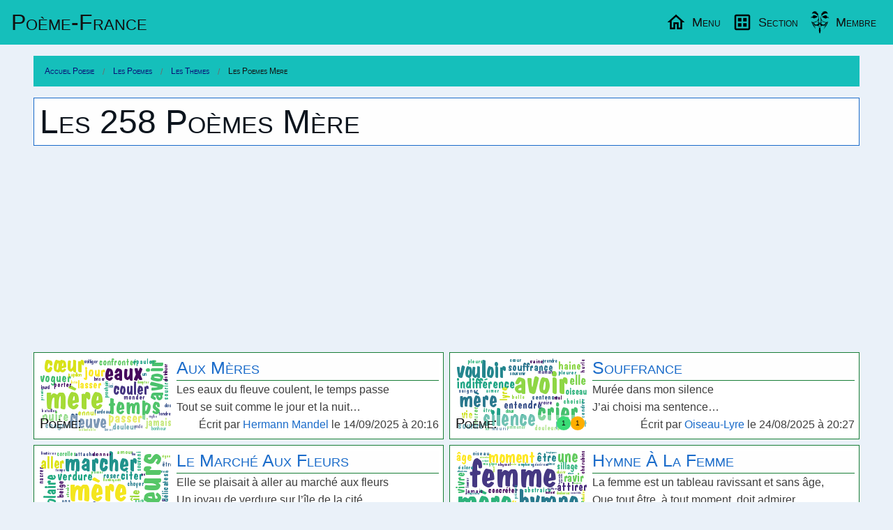

--- FILE ---
content_type: text/html; charset=utf-8
request_url: https://www.poeme-france.com/liste-poemes/theme/mere
body_size: 7393
content:
<!DOCTYPE html>
<html lang="fr" dir="ltr">
<head>
	<meta charset="utf-8" />
	<meta name="viewport" content="width=device-width, initial-scale=1.0" />
	<meta name="robots" content="index, follow, noodp, noydir" />
	<title>Les Poèmes Mère</title>
	<meta name="description" content="0 : Les 258 poèmes sur le thème Mère publiés ou édités de votre site de poésie Poeme-France répartient grâce à 6 pages" />
	<meta name="application-name" content="Poème-France.com" />
	<meta name="msapplication-TileColor" content="#3072b3" />
	<meta name="msapplication-TileImage" content="https://www.poeme-france.com/img/logo-poeme-120.png" />
	<meta name="twitter:site" content="@PoemeFrance" />
	<meta name="twitter:url" content="https://www.poeme-france.com/liste-poemes/theme/mere" />
	<meta property="article:publisher" content="https://www.facebook.com/PoemeFrance" />
	<meta property="fb:admins" content="1338243031" />
	<meta property="og:image" content="https://www.poeme-france.com/img/logo-poeme-120.png" />
	<meta property="og:site_name" content="Poème-France.com" />
	<meta property="og:title" content="Les Poèmes Mère" />
	<meta property="og:description" content="0 : Les 258 poèmes sur le thème Mère publiés ou édités de votre site de poésie Poeme-France répartient grâce à 6 pages" />
	<meta property="og:url" content="https://www.poeme-france.com/liste-poemes/theme/mere" />
	<meta property="og:type" content="article" />
	<meta name="theme-color" content="#3a7ece"/>
	<meta name="coverage" content="Worldwide">
	<meta name="distribution" content="Global">
	<link rel="manifest" href="/manifest.json">
	<link rel="icon" type="image/png" href="https://www.poeme-france.com/img/logo-poeme.png" />
	<link rel="apple-touch-icon" type="image/png" href="https://www.poeme-france.com/img/logo-poeme-192.png" />
	<link rel="alternate" type="application/rss+xml" href="https://www.poeme-france.com/flux" title="Poème-France.com Flux!">
	
	<link href="/css464/poemefrance.css" rel="stylesheet" type="text/css" media="all" /><link href="/css464/menu.css" rel="stylesheet" type="text/css" media="all" />
	<script async src="https://pagead2.googlesyndication.com/pagead/js/adsbygoogle.js?client=ca-pub-2205402749778957" crossorigin="anonymous"></script>
<script async src="https://www.googletagmanager.com/gtag/js?id=G-638Z25PD9N"></script>
<script>window.dataLayer = window.dataLayer || [];function gtag(){dataLayer.push(arguments);}gtag("js", new Date());gtag("config", "G-638Z25PD9N");</script>
	<style>
		@media screen and (min-width: 40em) {}
		@media screen and (min-width: 64em) {
		    .grid-index>.google-auto-placed {
		        -ms-grid-column-span: 2;grid-column-end: span 2;
		    }
		}
		@media screen and (min-width: 75em) {}
		@media screen and (min-width: 90em) {}
	</style>

</head>
<body data-config="{&quot;stat&quot;:&quot;UA-54925-1&quot;,&quot;slide&quot;:1}">
	<header id="MegaMenu"> <a href="/" class="logo">Poème-Fr<span class="tel-hide">ance</span></a> <nav> <ul class="menu-sections"> <li> <a href="#Menu" class="menu-section"><img src="/img/home.svg" width="30" height="30" alt="Menu Poésies" loading="lazy" width="20" height="20" /><span class="tel-hide">Menu</span></a> <div class="mega-menu grid-4"> <div class="col"> <h2>Texte Mère</h2> <a href="/" class="img-wrapper"><img src="/img/poemes-site.jpg" alt="Trésors de poésie" loading="lazy" width="400" height="330" /></a> <p>La poèsie le trésor des sentiments.</p> </div> <div class="col"> <h2>Listes thématiques</h2> <ul class="mega-links"> <li><a href="/liste-poemes/theme/">Vos poésies par thèmes</a></li> <li><a href="/liste-proses/theme/">Vos proses par thèmes</a></li> <li><a href="/liste-slams/theme/">Les slams par thèmes</a></li> <li><a href="/liste-chansons/theme/">Les chansons par thèmes</a></li> <li><a href="/liste-textes/theme/">Les textes par thèmes</a></li> </ul> </div> <div class="col"> <h2>Divers en vers</h2> <ul class="mega-links"> <li><a href="/actualites/">L'actualité en poème</a></li> <li><a href="/sujet/">Des sujets pour écrire</a></li> <li><a href="/liste-poemes/date/">Poemes par date</a></li> <li><a href="/rechercher">Recherche avancée</a></li> <li> <form action="/rechercher" method="get" id="formSearchMini"> <div class="input-group"> <input type="text" id="qMini" name="q" class="input-group-field" size="100" maxlength="100" placeholder="Rechercher..." value="" spellcheck="false" data-ms-editor="true"> <div class="input-group-button"> <button type="submit" class="button warning"><img src="/img/search.svg" width="30" height="30" alt="Search Poèmes" width="20" height="20" /></button> </div> </div> </form> </li> </ul> </div> <div class="col"> <h2>Informations</h2> <ul class="mega-links"> <li><a href="/info-faq">Les Questions Fréquentes</a></li> <li><a href="/info-contact">CGU Et Contact</a></li> <li><a href="/info-faq-politique-de-confidentialite">Confidentialité</a></li> <li class="alc"> Aidez le site avec un don: <form action="https://www.paypal.com/cgi-bin/webscr" method="post" target="_top"> <input type="hidden" name="cmd" value="_s-xclick"> <input type="hidden" name="hosted_button_id" value="Z2ZLAT2K8AUGW"> <input type="image" src="https://www.paypalobjects.com/fr_FR/FR/i/btn/btn_donateCC_LG.gif" name="submit" alt="PayPal, le réflexe sécurité pour payer en ligne"> <img alt="Aidez votre site de poésies" src="https://www.paypalobjects.com/fr_FR/i/scr/pixel.gif" width="1" height="1" class="zero"> </form> </li> </ul> </div> </div> </li> <li> <a href="#Section" class="menu-section"><img src="/img/dataset.svg" width="30" height="30" alt="Sections Poésies" loading="lazy" width="20" height="20" /><span class="tel-hide">Section</span></a> <div class="mega-menu grid-4"> <article class="col mini"> <a href="/classique/" class="img-wrapper"><img src="/img/poemes-classique.jpg" alt="Poésie classique" loading="lazy" width="400" height="330" /></a> <h2>La poésie classique</h2> <p> (Re)Découvrez les grands auteurs de la poésie classique. Plus de 6500 poésies qui ont marqué la littérature française. </p> <a href="/classique/" class="read-more">lisez de la poésie classique...</a> </article> <article class="col mini"> <a href="/forum/" class="img-wrapper"><img src="/img/poemes-forum.jpg" alt="Forum littéraire" loading="lazy" width="400" height="330" /></a> <h2>Le forum littéraire</h2> <p> Permet d'ouvrir des discutions publiques sur des sujets variés. Vous y trouverez aussi des informations sur votre site de poésie. </p> <a href="/forum/" class="read-more">participez aux discutions...</a> </article> <article class="col mini"> <a href="/documentation/" class="img-wrapper"><img src="/img/poemes-documentations.jpg" alt="Documentation" loading="lazy" width="400" height="330" /></a> <h2>Documentation poétique</h2> <p> Vous trouverez des explications sur les differentes formes poétiques. Ainsi que de la documentation sur les figures de styles. </p> <a href="/documentation/" class="read-more">aprennez se qui fait la poésie...</a> </article> <article class="col mini"> <a href="/liste-poemes/top/" class="img-wrapper"><img src="/img/poemes-top.jpg" alt="Tops poétiques" loading="lazy" width="400" height="330" /></a> <h2>Les tops poétiques</h2> <p> Le classement des poèmes publié ayant eut le plus de réaction chaques semaines. Vous le retrouverez ici, pour le meilleur ou le pire. </p> <a href="/liste-poemes/top/" class="read-more">lisez des poèmes actuels...</a> </article> </div> </li> <li><a href="#Membre" class="menu-section"><img class="avtBtn" src="/img/no-avatar.svg" width="30" height="30" alt="Avatar" loading="lazy" width="32" height="32" /><span class="tel-hide">Membre</span></a> <div class="mega-menu grid-4"> <article class="col" id="MembreC0"> <h2>Poètes et écrivains</h2> <a href="/membre/" class="img-wrapper"><img src="/img/poemes-membres.jpg" alt="Poètes et écrivains" loading="lazy" width="400" height="330" /></a> <p>Gestion de vos écrits et compte.</p> </article> <article class="col" id="MembreC1"> <h2>Votre compte</h2> <p>Après la connexion à votre compte</p> <p>Vous pourrez publier des poèmes, des proses, des slams, des chansons ainsi que des commentaires.</p> <p>De plus vous pourrez commenter, mettre des coup de coeur, des j'aimes sur la poésie des autres auteurs. </p> <p>Le Menu de votre compte apparaitra ici.</p> </article> <article class="col" id="MembreC2"> <h2>Entrez dans l'univers poétique</h2> <a href="#" class="img-wrapper"><img src="/img/poemes-temps.jpg" alt="Univers poétique" loading="lazy" width="400" height="330" /></a> <p>Pour écrire vos sentiments dans des poèmes.</p> </article> <article class="col" id="MembreC3"> <h2>Divers en vers</h2> <ul class="mega-links"> <li><a href="/membre/">Connexion</a></li> <li><a href="/inscription">Inscription</a></li> </ul><br/> © Poeme-France 1997 - 2026<br/> Webmaster: Sébastien GRAVIER </article> </div> </li> </ul> </nav> </header>
	<div class="content">
	<ul class="breadcrumbs" itemscope itemtype="http://schema.org/BreadcrumbList"><li itemprop="itemListElement" itemscope itemtype="http://schema.org/ListItem"><meta itemprop="position" content="1" /><a href="https://www.poeme-france.com/" itemprop="item"><span itemprop="name">Accueil Poesie</span></a></li><li itemprop="itemListElement" itemscope itemtype="http://schema.org/ListItem"><meta itemprop="position" content="2" /><a href="https://www.poeme-france.com/liste-poemes/" itemprop="item"><span itemprop="name">Les Poemes</span></a></li><li itemprop="itemListElement" itemscope itemtype="http://schema.org/ListItem"><meta itemprop="position" content="3" /><a href="https://www.poeme-france.com/liste-poemes/theme/" itemprop="item"><span itemprop="name">Les Themes</span></a></li><li itemprop="itemListElement" itemscope itemtype="http://schema.org/ListItem"><meta itemprop="position" content="4" /><a href="https://www.poeme-france.com/liste-poemes/theme/mere" itemprop="item" class="disabled"><span itemprop="name">Les Poemes Mere</span></a></li></ul>
	<h1>Les 258 Poèmes Mère</h1>
	<div class="pub PubHori"><ins class="adsbygoogle PubHori Cible" data-ad-client="ca-pub-2205402749778957" data-ad-slot="7652143601" data-ad-format="auto" data-full-width-responsive="true"></ins><script>(adsbygoogle = window.adsbygoogle || []).push({});</script></div>
	<section class="grid-index"><article class="pLeftPhoto"><img src="/upload/resume/00053292/00213726.svg" alt="Poème de Hermann Mandel" loading="lazy" width="320" height="180" /><blockquote cite="/auteur/hermann-mandel/texte-213726"><h4 class="noBottom overwarp"><a href="/auteur/hermann-mandel/texte-213726"><small class="cat">Poème:</small> Aux Mères</a></h4>Les eaux du fleuve coulent, le temps passe<br/>Tout se suit comme le jour et la nuit…<div class="alr">Écrit par <a href="/auteur/hermann-mandel/">Hermann Mandel</a> le 14/09/2025 à 20:16</div></blockquote></article><article class="pLeftPhoto"><img src="/upload/resume/00059947/00213444.svg" alt="Poème de Oiseau-Lyre" loading="lazy" width="320" height="180" /><blockquote cite="/auteur/sylvie-gimitelli/texte-213444"><h4 class="noBottom overwarp"><span class="info-poeme"><span class="badge success">1</span><span class="badge warning">1</span></span><a href="/auteur/sylvie-gimitelli/texte-213444"><small class="cat">Poème:</small> Souffrance</a></h4>Murée dans mon silence<br/>J’ai choisi ma sentence…<div class="alr">Écrit par <a href="/auteur/sylvie-gimitelli/">Oiseau-Lyre</a> le 24/08/2025 à 20:27</div></blockquote></article><article class="pLeftPhoto"><img src="/upload/resume/00053656/00212450.svg" alt="Poème de Anya" loading="lazy" width="320" height="180" /><blockquote cite="/auteur/anya/texte-212450"><h4 class="noBottom overwarp"><span class="info-poeme"><span class="badge success">9</span><span class="badge alert">10</span></span><a href="/auteur/anya/texte-212450"><small class="cat">Poème:</small> Le Marché Aux Fleurs</a></h4>Elle se plaisait à aller au marché aux fleurs<br/>Un joyau de verdure sur l’île de la cité…<div class="alr">Écrit par <a href="/auteur/anya/">Anya</a> le 13/05/2025 à 11:57</div></blockquote></article><article class="pLeftPhoto"><img src="/upload/resume/00055260/00211899.svg" alt="Poème de Mareine" loading="lazy" width="320" height="180" /><blockquote cite="/auteur/mareine/texte-211899"><h4 class="noBottom overwarp"><span class="info-poeme"><span class="badge success">2</span><span class="badge alert">2</span></span><a href="/auteur/mareine/texte-211899"><small class="cat">Poème:</small> Hymne À La Femme</a></h4>La femme est un tableau ravissant et sans âge,<br/>Que tout être, à tout moment, doit admirer,…<div class="alr">Écrit par <a href="/auteur/mareine/">Mareine</a> le 25/04/2025 à 15:06</div></blockquote></article><article class="pLeftPhoto"><img src="/upload/resume/00056445/00208795.svg" alt="Poème de Pascal-G" loading="lazy" width="320" height="180" /><blockquote cite="/auteur/pascal-g/texte-208795"><h4 class="noBottom overwarp"><span class="info-poeme"><span class="badge success">1</span><span class="badge alert">1</span></span><a href="/auteur/pascal-g/texte-208795"><small class="cat">Poème:</small> J’Ai Perdu Le Temps</a></h4>J’ai perdu le temps, tout me paraît si vieux.<br/>L’âme de ma mère plane, là haut dans les cieux.…<div class="alr">Écrit par <a href="/auteur/pascal-g/">Pascal-G</a> le 07/07/2024 à 08:02</div></blockquote></article><article class="pLeftPhoto"><img src="/upload/resume/00056445/00208612.svg" alt="Poème de Pascal-G" loading="lazy" width="320" height="180" /><blockquote cite="/auteur/pascal-g/texte-208612"><h4 class="noBottom overwarp"><a href="/auteur/pascal-g/texte-208612"><small class="cat">Poème:</small> J’Ai Perdu Le Temps</a></h4>J’ai perdu le temps, tout me paraît si vieux.<br/>L’âme de ma mère plane, là haut dans les cieux.…<div class="alr">Écrit par <a href="/auteur/pascal-g/">Pascal-G</a> le 19/06/2024 à 17:53</div></blockquote></article><article class="pLeftPhoto"><img src="/upload/resume/00055434/00208326.svg" alt="Poème de Zeugme" loading="lazy" width="320" height="180" /><blockquote cite="/auteur/zeugma/texte-208326"><h4 class="noBottom overwarp"><span class="info-poeme"><span class="badge success">1</span><span class="badge warning">1</span></span><a href="/auteur/zeugma/texte-208326"><small class="cat">Poème:</small> Défaite Des Mères</a></h4>La grande guerre de la vie<br/>Se ressent par ses blessures,…<div class="alr">Écrit par <a href="/auteur/zeugma/">Zeugme</a> le 26/05/2024 à 05:58</div></blockquote></article><article class="pLeftPhoto"><img src="/upload/resume/00056824/00208163.svg" alt="Poème de Houria" loading="lazy" width="320" height="180" /><blockquote cite="/auteur/houria57300/texte-208163"><h4 class="noBottom overwarp"><a href="/auteur/houria57300/texte-208163"><small class="cat">Poème:</small> Maman Mon Bijou Et Mon Diamant</a></h4>Pour ma maman que j’aime,<br/>J’ai mis dans un poème,…<div class="alr">Écrit par <a href="/auteur/houria57300/">Houria</a> le 14/05/2024 à 13:40</div></blockquote></article><div class="pub InFeed adFeed"><ins class="adsbygoogle InFeed" data-ad-format="fluid" data-ad-layout-key="-gh+4i+7f-ew+m" data-ad-client="ca-pub-2205402749778957" data-ad-slot="9611492807"></ins><script>(adsbygoogle = window.adsbygoogle || []).push({});</script></div><article class="pLeftPhoto"><img src="/upload/resume/00056824/00208162.svg" alt="Poème de Houria" loading="lazy" width="320" height="180" /><blockquote cite="/auteur/houria57300/texte-208162"><h4 class="noBottom overwarp"><a href="/auteur/houria57300/texte-208162"><small class="cat">Poème:</small> Maman D’Amour</a></h4>J’ai cueilli trois fleurs des champs,<br/>Mais la plus jolie, que j’aime tant,…<div class="alr">Écrit par <a href="/auteur/houria57300/">Houria</a> le 14/05/2024 à 13:34</div></blockquote></article><article class="pLeftPhoto"><img src="/upload/resume/00056824/00208146.svg" alt="Poème de Houria" loading="lazy" width="320" height="180" /><blockquote cite="/auteur/houria57300/texte-208146"><h4 class="noBottom overwarp"><span class="info-poeme"><span class="badge success">2</span><span class="badge alert">1</span><span class="badge warning">1</span></span><a href="/auteur/houria57300/texte-208146"><small class="cat">Poème:</small> Maman Tu Es Là</a></h4>Tu me manques tellement,<br/>La meilleure des mamans,…<div class="alr">Écrit par <a href="/auteur/houria57300/">Houria</a> le 14/05/2024 à 00:32</div></blockquote></article><article class="pLeftPhoto"><img src="/upload/resume/00053648/00208070.svg" alt="Poème de Roserouge" loading="lazy" width="320" height="180" /><blockquote cite="/auteur/roserouge/texte-208070"><h4 class="noBottom overwarp"><a href="/auteur/roserouge/texte-208070"><small class="cat">Poème:</small> Maison Prison</a></h4>Un dernier choix<br/>Une pièce rajoutés…<div class="alr">Écrit par <a href="/auteur/roserouge/">Roserouge</a> le 11/05/2024 à 12:06</div></blockquote></article><article class="pLeftPhoto"><img src="/upload/resume/00053648/00206171.svg" alt="Poème de Roserouge" loading="lazy" width="320" height="180" /><blockquote cite="/auteur/roserouge/texte-206171"><h4 class="noBottom overwarp"><a href="/auteur/roserouge/texte-206171"><small class="cat">Poème:</small> Message D’Erreurs</a></h4>Dites-lui que ça ne suffit pas<br/>Les autres ne comble pas…<div class="alr">Écrit par <a href="/auteur/roserouge/">Roserouge</a> le 20/01/2024 à 21:39</div></blockquote></article><article class="pLeftPhoto"><img src="/upload/resume/00053648/00206170.svg" alt="Poème de Roserouge" loading="lazy" width="320" height="180" /><blockquote cite="/auteur/roserouge/texte-206170"><h4 class="noBottom overwarp"><a href="/auteur/roserouge/texte-206170"><small class="cat">Poème:</small> Abandon De Poste</a></h4>Dans tous ça,<br/>Au milieu des gravas…<div class="alr">Écrit par <a href="/auteur/roserouge/">Roserouge</a> le 20/01/2024 à 21:24</div></blockquote></article><article class="pLeftPhoto"><img src="/upload/resume/00053648/00203924.svg" alt="Poème de Roserouge" loading="lazy" width="320" height="180" /><blockquote cite="/auteur/roserouge/texte-203924"><h4 class="noBottom overwarp"><span class="info-poeme"><span class="badge success">1</span><span class="badge alert">1</span><span class="badge warning">2</span></span><a href="/auteur/roserouge/texte-203924"><small class="cat">Poème:</small> A Travers La Buée</a></h4>Maman, regarde-moi<br/>Maman je ne laisse approcher personne…<div class="alr">Écrit par <a href="/auteur/roserouge/">Roserouge</a> le 12/09/2023 à 01:12</div></blockquote></article><article class="pLeftPhoto"><img src="/upload/resume/00055497/00203780.svg" alt="Poème de Taddart@2022" loading="lazy" width="320" height="180" /><blockquote cite="/auteur/taddart-2022/texte-203780"><h4 class="noBottom overwarp"><a href="/auteur/taddart-2022/texte-203780"><small class="cat">Poème:</small> Ma Mère</a></h4>Dis-moi, à qui je pense<br/>Jour et nuit, matin et soir…<div class="alr">Écrit par <a href="/auteur/taddart-2022/">Taddart@2022</a> le 28/08/2023 à 20:59</div></blockquote></article><article class="pLeftPhoto"><img src="/upload/resume/00053955/00203483.svg" alt="Poème de David T..." loading="lazy" width="320" height="180" /><blockquote cite="/auteur/david-t/texte-203483"><h4 class="noBottom overwarp"><span class="info-poeme"><span class="badge success">4</span><span class="badge alert">2</span><span class="badge warning">2</span></span><a href="/auteur/david-t/texte-203483"><small class="cat">Poème:</small> Je Reste Ton Petit !</a></h4>Même si aujourd’hui<br/>Je suis un homme aux cheveux gris…<div class="alr">Écrit par <a href="/auteur/david-t/">David T...</a> le 05/08/2023 à 00:02</div></blockquote></article><div class="pub InFeed adFeed"><ins class="adsbygoogle InFeed" data-ad-format="fluid" data-ad-layout-key="-gh+4i+7f-ew+m" data-ad-client="ca-pub-2205402749778957" data-ad-slot="9611492807"></ins><script>(adsbygoogle = window.adsbygoogle || []).push({});</script></div><article class="pLeftPhoto"><img src="/upload/resume/00055800/00203192.svg" alt="Poème de Rolland Tobi Sotchoedo" loading="lazy" width="320" height="180" /><blockquote cite="/auteur/rolland-tobi/texte-203192"><h4 class="noBottom overwarp"><a href="/auteur/rolland-tobi/texte-203192"><small class="cat">Poème:</small> À Ma Mère</a></h4>Il voyagera sans trêve au ciel<br/>Peinturé à forte aquarelle…<div class="alr">Écrit par <a href="/auteur/rolland-tobi/">Rolland Tobi Sotchoedo</a> le 12/07/2023 à 16:56</div></blockquote></article><article class="pLeftPhoto"><img src="/upload/resume/00053791/00202773.svg" alt="Poème de Maniho" loading="lazy" width="320" height="180" /><blockquote cite="/auteur/inamtom/texte-202773"><h4 class="noBottom overwarp"><a href="/auteur/inamtom/texte-202773"><small class="cat">Poème:</small> Une Maman Et Ses Enfants.</a></h4>Une aimante, un amour sans fin,<br/>Ses enfants chéris, son trésor le plus certain.…<div class="alr">Écrit par <a href="/auteur/inamtom/">Maniho</a> le 07/06/2023 à 21:06</div></blockquote></article><article class="pLeftPhoto"><img src="/upload/resume/00053648/00202599.svg" alt="Poème de Roserouge" loading="lazy" width="320" height="180" /><blockquote cite="/auteur/roserouge/texte-202599"><h4 class="noBottom overwarp"><a href="/auteur/roserouge/texte-202599"><small class="cat">Poème:</small> Des Pas Dans La Glaise</a></h4>On le demandes parfois<br/>Comme une petite question…<div class="alr">Écrit par <a href="/auteur/roserouge/">Roserouge</a> le 24/05/2023 à 20:41</div></blockquote></article><article class="pLeftPhoto"><img src="/upload/resume/00053124/00201011.svg" alt="Poème de Véro" loading="lazy" width="320" height="180" /><blockquote cite="/auteur/vero-lgr/texte-201011"><h4 class="noBottom overwarp"><span class="info-poeme"><span class="badge alert">1</span><span class="badge warning">1</span></span><a href="/auteur/vero-lgr/texte-201011"><small class="cat">Poème:</small> Maman De Cœur</a></h4>Aujourd’hui reçois l’honneur<br/>De ceux qui te considèrent…<div class="alr">Écrit par <a href="/auteur/vero-lgr/">Véro</a> le 10/02/2023 à 14:49</div></blockquote></article><article class="pLeftPhoto"><img src="/upload/resume/00054044/00200779.svg" alt="Poème de Toisnon" loading="lazy" width="320" height="180" /><blockquote cite="/auteur/toisnon/texte-200779"><h4 class="noBottom overwarp"><a href="/auteur/toisnon/texte-200779"><small class="cat">Poème:</small> La Mama</a></h4>Elle est là où on ne l’attend pas toujours,<br/>A pas de velours elle donne tout son amour…<div class="alr">Écrit par <a href="/auteur/toisnon/">Toisnon</a> le 27/01/2023 à 23:08</div></blockquote></article><article class="pLeftPhoto"><img src="/upload/resume/00055524/00198892.svg" alt="Poème de Rafael Dolarea" loading="lazy" width="320" height="180" /><blockquote cite="/auteur/rafael-dolarea/texte-198892"><h4 class="noBottom overwarp"><a href="/auteur/rafael-dolarea/texte-198892"><small class="cat">Poème:</small> L’Une Et L’Autre</a></h4>L’une m’a rejeté dès ma naissance<br/>L’autre appâté dès mon adolescence…<div class="alr">Écrit par <a href="/auteur/rafael-dolarea/">Rafael Dolarea</a> le 11/09/2022 à 15:22</div></blockquote></article><article class="pLeftPhoto"><img src="/upload/resume/00055434/00198518.svg" alt="Poème de Zeugme" loading="lazy" width="320" height="180" /><blockquote cite="/auteur/zeugma/texte-198518"><h4 class="noBottom overwarp"><span class="info-poeme"><span class="badge success">1</span><span class="badge warning">1</span></span><a href="/auteur/zeugma/texte-198518"><small class="cat">Poème:</small> En Ce Jour, Fêtée,</a></h4>Aucune autre préservée dans l’univers entier,<br/>S’agenouillant pour être, entièrement servante…<div class="alr">Écrit par <a href="/auteur/zeugma/">Zeugme</a> le 15/08/2022 à 06:40</div></blockquote></article><article class="pLeftPhoto"><img src="/upload/resume/00055511/00198447.svg" alt="Poème de Gorgundu" loading="lazy" width="320" height="180" /><blockquote cite="/auteur/gorgundu/texte-198447"><h4 class="noBottom overwarp"><span class="info-poeme"><span class="badge success">1</span><span class="badge alert">1</span><span class="badge warning">1</span></span><a href="/auteur/gorgundu/texte-198447"><small class="cat">Poème:</small> Un Amour Au-Delà De L’Obscurité</a></h4>Au commencement nous baignons dans un océan seul a<br/>Rythmé par les battements de leurs cœurs.…<div class="alr">Écrit par <a href="/auteur/gorgundu/">Gorgundu</a> le 09/08/2022 à 17:32</div></blockquote></article><div class="pub InFeed adFeed"><ins class="adsbygoogle InFeed" data-ad-format="fluid" data-ad-layout-key="-gh+4i+7f-ew+m" data-ad-client="ca-pub-2205402749778957" data-ad-slot="9611492807"></ins><script>(adsbygoogle = window.adsbygoogle || []).push({});</script></div><article class="pLeftPhoto"><img src="/upload/resume/00054005/00197897.svg" alt="Poème de David L" loading="lazy" width="320" height="180" /><blockquote cite="/auteur/californie3001/texte-197897"><h4 class="noBottom overwarp"><span class="info-poeme"><span class="badge success">1</span><span class="badge warning">1</span></span><a href="/auteur/californie3001/texte-197897"><small class="cat">Poème:</small> Pour Te Plaire</a></h4>Pour te plaire<br/>Je sais être docile…<div class="alr">Écrit par <a href="/auteur/californie3001/">David L</a> le 27/06/2022 à 18:43</div></blockquote></article><article class="pLeftPhoto"><img src="/upload/resume/00010193/00197848.svg" alt="Poème de Camilingue@Yahoo.ca" loading="lazy" width="320" height="180" /><blockquote cite="/auteur/jean-camille-etienn/texte-197848"><h4 class="noBottom overwarp"><span class="info-poeme"><span class="badge success">1</span><span class="badge warning">1</span></span><a href="/auteur/jean-camille-etienn/texte-197848"><small class="cat">Poème:</small> Maman Et Papa</a></h4>Il n’ a au monde rien qui puisse de l’ame m’enleve<br/>Que le bonheur et la joie d’autrui qu’ il soit ou …<div class="alr">Écrit par <a href="/auteur/jean-camille-etienn/">Camilingue@Yahoo.ca</a> le 24/06/2022 à 06:37</div></blockquote></article><article class="pLeftPhoto"><img src="/upload/resume/00053841/00197422.svg" alt="Poème de Maricarmelle" loading="lazy" width="320" height="180" /><blockquote cite="/auteur/maricarmelle/texte-197422"><h4 class="noBottom overwarp"><span class="info-poeme"><span class="badge success">3</span><span class="badge alert">4</span></span><a href="/auteur/maricarmelle/texte-197422"><small class="cat">Poème:</small> Et Jeanne Entendit La Voix…</a></h4>Je voudrais tant m’appeler Jeanne pour entendre<br/>Résonner le timbre chaud de ta mélodie…<div class="alr">Écrit par <a href="/auteur/maricarmelle/">Maricarmelle</a> le 27/05/2022 à 11:59</div></blockquote></article><article class="pLeftPhoto"><img src="/upload/resume/00053841/00196819.svg" alt="Poème de Maricarmelle" loading="lazy" width="320" height="180" /><blockquote cite="/auteur/maricarmelle/texte-196819"><h4 class="noBottom overwarp"><span class="info-poeme"><span class="badge success">3</span><span class="badge alert">3</span></span><a href="/auteur/maricarmelle/texte-196819"><small class="cat">Poème:</small> Toute Première Rentrée</a></h4>Avec soin la cocarde du ruban s’étire<br/>En-dessous, mes cheveux bien brossés se balancent.…<div class="alr">Écrit par <a href="/auteur/maricarmelle/">Maricarmelle</a> le 06/04/2022 à 19:37</div></blockquote></article><article class="pLeftPhoto"><img src="/upload/resume/00054005/00195851.svg" alt="Poème de David L" loading="lazy" width="320" height="180" /><blockquote cite="/auteur/californie3001/texte-195851"><h4 class="noBottom overwarp"><a href="/auteur/californie3001/texte-195851"><small class="cat">Poème:</small> L’Irremplaçable</a></h4>Alors pourquoi continuer<br/>Si c’est penser déjà ton départ…<div class="alr">Écrit par <a href="/auteur/californie3001/">David L</a> le 03/02/2022 à 22:15</div></blockquote></article><article class="pLeftPhoto"><img src="/upload/resume/00054832/00194452.svg" alt="Poème de Jérôme Aviron" loading="lazy" width="320" height="180" /><blockquote cite="/auteur/jerome-aviron/texte-194452"><h4 class="noBottom overwarp"><span class="info-poeme"><span class="badge success">1</span><span class="badge warning">1</span></span><a href="/auteur/jerome-aviron/texte-194452"><small class="cat">Poème:</small> Les Pamplemousses</a></h4>Le manche de ma petite cuillère,<br/>Engoncé dans mon demi-pamplemousse,…<div class="alr">Écrit par <a href="/auteur/jerome-aviron/">Jérôme Aviron</a> le 09/11/2021 à 11:34</div></blockquote></article><article class="pLeftPhoto"><img src="/upload/resume/00041906/00192685.svg" alt="Poème de St Just" loading="lazy" width="320" height="180" /><blockquote cite="/auteur/st-just/texte-192685"><h4 class="noBottom overwarp"><span class="info-poeme"><span class="badge success">1</span><span class="badge alert">1</span></span><a href="/auteur/st-just/texte-192685"><small class="cat">Poème:</small> Maman.</a></h4>…<br/>…<div class="alr">Écrit par <a href="/auteur/st-just/">St Just</a> le 27/07/2021 à 10:54</div></blockquote></article><article class="pLeftPhoto"><img src="/upload/resume/00054959/00191798.svg" alt="Poème de Daniel46" loading="lazy" width="320" height="180" /><blockquote cite="/auteur/daniel46/texte-191798"><h4 class="noBottom overwarp"><span class="info-poeme"><span class="badge success">3</span><span class="badge alert">1</span><span class="badge warning">1</span></span><a href="/auteur/daniel46/texte-191798"><small class="cat">Poème:</small> Un Jour, Je Partirai…</a></h4>Un jour, je partirai sans parler à personne.<br/>J’aurais reçu de toi un signe dans la nuit.…<div class="alr">Écrit par <a href="/auteur/daniel46/">Daniel46</a> le 14/06/2021 à 12:00</div></blockquote></article><div class="pub InFeed adFeed"><ins class="adsbygoogle InFeed" data-ad-format="fluid" data-ad-layout-key="-gh+4i+7f-ew+m" data-ad-client="ca-pub-2205402749778957" data-ad-slot="9611492807"></ins><script>(adsbygoogle = window.adsbygoogle || []).push({});</script></div><article class="pLeftPhoto"><img src="/upload/resume/00054959/00191763.svg" alt="Poème de Daniel46" loading="lazy" width="320" height="180" /><blockquote cite="/auteur/daniel46/texte-191763"><h4 class="noBottom overwarp"><span class="info-poeme"><span class="badge success">2</span><span class="badge alert">2</span></span><a href="/auteur/daniel46/texte-191763"><small class="cat">Poème:</small> Rendez Vous Dans La Forêt Bleue</a></h4>Rendez-vous dans la forêt bleue<br/>…<div class="alr">Écrit par <a href="/auteur/daniel46/">Daniel46</a> le 13/06/2021 à 09:33</div></blockquote></article><article class="pLeftPhoto"><img src="/upload/resume/00054794/00190744.svg" alt="Poème de Herivale" loading="lazy" width="320" height="180" /><blockquote cite="/auteur/herival-de-la-fontaine/texte-190744"><h4 class="noBottom overwarp"><span class="info-poeme"><span class="badge success">4</span><span class="badge alert">4</span><span class="badge warning">7</span></span><a href="/auteur/herival-de-la-fontaine/texte-190744"><small class="cat">Poème:</small> Merci Maman</a></h4>Tu as toujours été si pleine d’énergie.<br/>Elever quatre enfants n’est pas une sinécure.…<div class="alr">Écrit par <a href="/auteur/herival-de-la-fontaine/">Herivale</a> le 03/05/2021 à 21:01</div></blockquote></article><article class="pLeftPhoto"><img src="/upload/resume/00053625/00190502.svg" alt="Poème de Ax-Pandocchi" loading="lazy" width="320" height="180" /><blockquote cite="/auteur/ax-pcch/texte-190502"><h4 class="noBottom overwarp"><span class="info-poeme"><span class="badge success">1</span><span class="badge warning">1</span></span><a href="/auteur/ax-pcch/texte-190502"><small class="cat">Poème:</small> No Name</a></h4>Quand vient la nuit je me brise<br/>Je pars en éclat tristement.…<div class="alr">Écrit par <a href="/auteur/ax-pcch/">Ax-Pandocchi</a> le 25/04/2021 à 13:47</div></blockquote></article><article class="pLeftPhoto"><img src="/upload/resume/00054794/00190387.svg" alt="Poème de Herivale" loading="lazy" width="320" height="180" /><blockquote cite="/auteur/herival-de-la-fontaine/texte-190387"><h4 class="noBottom overwarp"><span class="info-poeme"><span class="badge success">5</span><span class="badge alert">5</span><span class="badge warning">5</span></span><a href="/auteur/herival-de-la-fontaine/texte-190387"><small class="cat">Poème:</small> Etre Mère</a></h4>Ils sont arrivés dans ma vie,<br/>Ravissants trésors, si petits,…<div class="alr">Écrit par <a href="/auteur/herival-de-la-fontaine/">Herivale</a> le 21/04/2021 à 17:09</div></blockquote></article><article class="pLeftPhoto"><img src="/upload/resume/00041924/00189106.svg" alt="Poème de Roselyne" loading="lazy" width="320" height="180" /><blockquote cite="/auteur/roselyne/texte-189106"><h4 class="noBottom overwarp"><span class="info-poeme"><span class="badge success">1</span><span class="badge warning">1</span></span><a href="/auteur/roselyne/texte-189106"><small class="cat">Poème:</small> Je T’Aime À L’Infini</a></h4>J’imagine un endroit<br/>Où moi je ne suis pas…<div class="alr">Écrit par <a href="/auteur/roselyne/">Roselyne</a> le 27/02/2021 à 19:31</div></blockquote></article><article class="pLeftPhoto"><img src="/upload/resume/00041924/00189105.svg" alt="Poème de Roselyne" loading="lazy" width="320" height="180" /><blockquote cite="/auteur/roselyne/texte-189105"><h4 class="noBottom overwarp"><span class="info-poeme"><span class="badge success">1</span><span class="badge warning">1</span></span><a href="/auteur/roselyne/texte-189105"><small class="cat">Poème:</small> Pour Toi Maman</a></h4>Pour pouvoir guérir<br/>Il ne faut souffrir…<div class="alr">Écrit par <a href="/auteur/roselyne/">Roselyne</a> le 27/02/2021 à 18:25</div></blockquote></article><article class="pLeftPhoto"><img src="/upload/resume/00054016/00188295.svg" alt="Poème de Unepoétesse" loading="lazy" width="320" height="180" /><blockquote cite="/auteur/unepoetesse/texte-188295"><h4 class="noBottom overwarp"><a href="/auteur/unepoetesse/texte-188295"><small class="cat">Poème:</small> Toi Maman</a></h4>Maman, tu sais,<br/>Autrefois j’avais oublié ce que ça fait d’aimer,…<div class="alr">Écrit par <a href="/auteur/unepoetesse/">Unepoétesse</a> le 21/01/2021 à 08:36</div></blockquote></article><article class="pLeftPhoto"><img src="/upload/resume/00051829/00187946.svg" alt="Poème de Barrymoussa180" loading="lazy" width="320" height="180" /><blockquote cite="/auteur/barrymoussa180/texte-187946"><h4 class="noBottom overwarp"><span class="info-poeme"><span class="badge success">1</span><span class="badge warning">1</span></span><a href="/auteur/barrymoussa180/texte-187946"><small class="cat">Poème:</small> Maman a mal</a></h4>Mon frère, mon frère,<br/>Pourquoi tu pleures…<div class="alr">Écrit par <a href="/auteur/barrymoussa180/">Barrymoussa180</a> le 04/01/2021 à 20:36</div></blockquote></article></section>
	<ul class="pagination text-center" role="navigation" aria-label="Pagination"><li class="current">0</li><li><a href="/liste-poemes/theme/mere;1" aria-label="Page 1">1</a></li><li><a href="/liste-poemes/theme/mere;2" aria-label="Page 2">2</a></li><li><a href="/liste-poemes/theme/mere;3" aria-label="Page 3">3</a></li><li><a href="/liste-poemes/theme/mere;4" aria-label="Page 4">4</a></li><li><a href="/liste-poemes/theme/mere;5" aria-label="Page 5">5</a></li><li><a href="/liste-poemes/theme/mere;6" aria-label="Page 6">6</a></li></ul>
</div>

	<script src="/js464/lib/cash.min.js"></script><script src="/js464/init.js"></script>
	
</body>
</html>


--- FILE ---
content_type: text/html; charset=utf-8
request_url: https://www.google.com/recaptcha/api2/aframe
body_size: 270
content:
<!DOCTYPE HTML><html><head><meta http-equiv="content-type" content="text/html; charset=UTF-8"></head><body><script nonce="jWGgOgLZ78AWDNBMwoPxEQ">/** Anti-fraud and anti-abuse applications only. See google.com/recaptcha */ try{var clients={'sodar':'https://pagead2.googlesyndication.com/pagead/sodar?'};window.addEventListener("message",function(a){try{if(a.source===window.parent){var b=JSON.parse(a.data);var c=clients[b['id']];if(c){var d=document.createElement('img');d.src=c+b['params']+'&rc='+(localStorage.getItem("rc::a")?sessionStorage.getItem("rc::b"):"");window.document.body.appendChild(d);sessionStorage.setItem("rc::e",parseInt(sessionStorage.getItem("rc::e")||0)+1);localStorage.setItem("rc::h",'1768901076208');}}}catch(b){}});window.parent.postMessage("_grecaptcha_ready", "*");}catch(b){}</script></body></html>

--- FILE ---
content_type: image/svg+xml
request_url: https://www.poeme-france.com/upload/resume/00051829/00187946.svg
body_size: 3471
content:
<svg xmlns="http://www.w3.org/2000/svg" width="720" height="405">
<style>@font-face{font-family:'00249';font-weight:normal;font-style:normal;src:url("[data-uri]")format("woff");}</style>
<style>text{font-family:'00249';font-weight:normal;font-style:normal;}</style>
<text transform="translate(167,119)" font-size="199" style="fill:rgb(241, 229, 29)">maman</text>
<text transform="translate(151,310)" font-size="166" style="fill:rgb(200, 224, 32)">mal</text>
<text transform="translate(382,254)" font-size="166" style="fill:rgb(39, 126, 142)">frère</text>
<text transform="translate(425,347)" font-size="121" style="fill:rgb(31, 162, 135)">pleurer</text>
<text transform="translate(32,207)" font-size="91" style="fill:rgb(186, 222, 40)">demeurer</text>
<text transform="translate(86,380)" font-size="90" style="fill:rgb(43, 116, 142)">larmes</text>
<text transform="translate(1,69)" font-size="90" style="fill:rgb(88, 199, 101)">terrer</text>
<text transform="translate(7,265)" font-size="89" style="fill:rgb(53, 95, 141)">sœur</text>
<text transform="translate(290,376)" font-size="82" style="fill:rgb(34, 168, 132)">mère</text>
<text transform="translate(68,402) rotate(-90)" font-size="82" style="fill:rgb(147, 215, 65)">faire</text>
<text transform="translate(21,118)" font-size="68" style="fill:rgb(160, 218, 57)">sainte</text>
<text transform="translate(626,152)" font-size="45" style="fill:rgb(181, 222, 43)">prière</text>
<text transform="translate(510,385)" font-size="45" style="fill:rgb(40, 174, 128)">malade</text>
<text transform="translate(685,283) rotate(-90)" font-size="45" style="fill:rgb(76, 194, 108)">suprême</text>
<text transform="translate(623,387)" font-size="45" style="fill:rgb(181, 222, 43)">stade</text>
</svg>

--- FILE ---
content_type: image/svg+xml
request_url: https://www.poeme-france.com/upload/resume/00053648/00203924.svg
body_size: 5065
content:
<svg xmlns="http://www.w3.org/2000/svg" width="720" height="405">
<style>@font-face{font-family:'00249';font-weight:normal;font-style:normal;src:url("[data-uri]")format("woff");}</style>
<style>text{font-family:'00249';font-weight:normal;font-style:normal;}</style>
<text transform="translate(182,117)" font-size="202" style="fill:rgb(61, 78, 138)">maman</text>
<text transform="translate(138,343)" font-size="182" style="fill:rgb(115, 208, 86)">avoir</text>
<text transform="translate(585,394) rotate(-90)" font-size="159" style="fill:rgb(74, 193, 109)">mère</text>
<text transform="translate(85,344) rotate(-90)" font-size="132" style="fill:rgb(34, 139, 141)">travers</text>
<text transform="translate(95,218)" font-size="132" style="fill:rgb(32, 164, 134)">buée</text>
<text transform="translate(593,240)" font-size="132" style="fill:rgb(210, 226, 27)">un</text>
<text transform="translate(306,190)" font-size="90" style="fill:rgb(71, 42, 122)">laisser</text>
<text transform="translate(18,380)" font-size="48" style="fill:rgb(64, 70, 136)">approcher</text>
<text transform="translate(611,355)" font-size="48" style="fill:rgb(160, 218, 57)">savoir</text>
<text transform="translate(604,280)" font-size="48" style="fill:rgb(144, 215, 67)">aimer</text>
<text transform="translate(269,389)" font-size="48" style="fill:rgb(112, 207, 87)">toucher</text>
<text transform="translate(121,101)" font-size="48" style="fill:rgb(57, 86, 140)">être</text>
<text transform="translate(391,222)" font-size="48" style="fill:rgb(35, 169, 131)">averse</text>
<text transform="translate(104,39)" font-size="48" style="fill:rgb(176, 221, 47)">venir</text>
<text transform="translate(424,381)" font-size="48" style="fill:rgb(31, 149, 139)">rêver</text>
<text transform="translate(423,331)" font-size="48" style="fill:rgb(124, 210, 80)">câlin</text>
<text transform="translate(640,142)" font-size="46" style="fill:rgb(34, 168, 132)">yeux</text>
<text transform="translate(590,385)" font-size="39" style="fill:rgb(72, 31, 112)">pluvieux</text>
<text transform="translate(203,376)" font-size="39" style="fill:rgb(43, 117, 142)">peur</text>
<text transform="translate(603,314)" font-size="39" style="fill:rgb(34, 141, 141)">tenir</text>
<text transform="translate(112,245)" font-size="33" style="fill:rgb(30, 157, 137)">accrocher</text>
<text transform="translate(589,148)" font-size="33" style="fill:rgb(41, 121, 142)">fort</text>
<text transform="translate(112,343) rotate(-90)" font-size="33" style="fill:rgb(71, 17, 100)">glisser</text>
<text transform="translate(708,81) rotate(-90)" font-size="33" style="fill:rgb(70, 51, 127)">tomber</text>
<text transform="translate(132,141)" font-size="33" style="fill:rgb(72, 24, 106)">voir</text>
<text transform="translate(277,244)" font-size="32" style="fill:rgb(253, 231, 37)">besoin</text>
<text transform="translate(2,20)" font-size="26" style="fill:rgb(62, 76, 138)">regard</text>
<text transform="translate(385,245)" font-size="26" style="fill:rgb(44, 114, 142)">mal</text>
<text transform="translate(89,58)" font-size="26" style="fill:rgb(45, 113, 142)">connaitre</text>
<text transform="translate(443,253)" font-size="26" style="fill:rgb(37, 171, 130)">jour</text>
<text transform="translate(658,161)" font-size="26" style="fill:rgb(65, 66, 135)">pire</text>
<text transform="translate(692,314)" font-size="26" style="fill:rgb(82, 197, 105)">en</text>
<text transform="translate(393,369)" font-size="26" style="fill:rgb(132, 212, 75)">pas</text>
<text transform="translate(174,138)" font-size="26" style="fill:rgb(55, 184, 120)">parts</text>
</svg>

--- FILE ---
content_type: image/svg+xml
request_url: https://www.poeme-france.com/upload/resume/00054005/00197897.svg
body_size: 4642
content:
<svg xmlns="http://www.w3.org/2000/svg" width="720" height="405">
<style>@font-face{font-family:'00249';font-weight:normal;font-style:normal;src:url("[data-uri]")format("woff");}</style>
<style>text{font-family:'00249';font-weight:normal;font-style:normal;}</style>
<text transform="translate(247,183)" font-size="208" style="fill:rgb(72, 36, 117)">plaire</text>
<text transform="translate(293,331)" font-size="191" style="fill:rgb(38, 130, 142)">savoir</text>
<text transform="translate(131,375) rotate(-90)" font-size="134" style="fill:rgb(34, 168, 132)">trouver</text>
<text transform="translate(134,350)" font-size="99" style="fill:rgb(62, 76, 138)">mots</text>
<text transform="translate(545,56)" font-size="74" style="fill:rgb(37, 171, 130)">docile</text>
<text transform="translate(180,262) rotate(-90)" font-size="74" style="fill:rgb(70, 10, 93)">accepter</text>
<text transform="translate(567,371)" font-size="57" style="fill:rgb(186, 222, 40)">porter</text>
<text transform="translate(352,376)" font-size="57" style="fill:rgb(72, 24, 106)">vêtements</text>
<text transform="translate(218,129) rotate(-90)" font-size="57" style="fill:rgb(66, 63, 133)">couper</text>
<text transform="translate(702,219) rotate(-90)" font-size="57" style="fill:rgb(59, 82, 139)">sourire</text>
<text transform="translate(232,45)" font-size="57" style="fill:rgb(41, 121, 142)">offrir</text>
<text transform="translate(158,380)" font-size="42" style="fill:rgb(70, 192, 111)">présents</text>
<text transform="translate(17,27)" font-size="42" style="fill:rgb(216, 226, 25)">surprenants</text>
<text transform="translate(302,217)" font-size="42" style="fill:rgb(63, 71, 136)">aguerrir</text>
<text transform="translate(461,220)" font-size="42" style="fill:rgb(119, 209, 83)">violents</text>
<text transform="translate(34,282) rotate(-90)" font-size="42" style="fill:rgb(47, 107, 142)">maltraitance</text>
<text transform="translate(394,54)" font-size="42" style="fill:rgb(49, 181, 123)">parer</text>
<text transform="translate(217,265)" font-size="42" style="fill:rgb(157, 217, 59)">écrire</text>
<text transform="translate(222,235) rotate(-90)" font-size="42" style="fill:rgb(70, 52, 128)">grand</text>
<text transform="translate(707,297) rotate(-90)" font-size="42" style="fill:rgb(223, 227, 24)">chose</text>
<text transform="translate(136,289)" font-size="34" style="fill:rgb(69, 4, 87)">vraiment</text>
<text transform="translate(4,67)" font-size="34" style="fill:rgb(72, 40, 120)">venir</text>
<text transform="translate(26,402) rotate(-90)" font-size="34" style="fill:rgb(48, 106, 142)">angoisser</text>
<text transform="translate(706,393) rotate(-90)" font-size="34" style="fill:rgb(72, 33, 115)">miennes</text>
<text transform="translate(534,84) rotate(-90)" font-size="34" style="fill:rgb(65, 68, 135)">vouloir</text>
<text transform="translate(278,378)" font-size="33" style="fill:rgb(72, 32, 113)">moyen</text>
<text transform="translate(92,389)" font-size="33" style="fill:rgb(55, 184, 120)">aimer</text>
<text transform="translate(239,155) rotate(-90)" font-size="33" style="fill:rgb(42, 176, 127)">cesser</text>
<text transform="translate(408,24)" font-size="31" style="fill:rgb(178, 221, 45)">blessures</text>
<text transform="translate(425,208)" font-size="31" style="fill:rgb(66, 63, 133)">en</text>
<text transform="translate(300,74)" font-size="31" style="fill:rgb(67, 62, 133)">sûr</text>
</svg>

--- FILE ---
content_type: image/svg+xml
request_url: https://www.poeme-france.com/upload/resume/00053841/00196819.svg
body_size: 6585
content:
<svg xmlns="http://www.w3.org/2000/svg" width="720" height="405">
<style>@font-face{font-family:'00249';font-weight:normal;font-style:normal;src:url("[data-uri]")format("woff");}</style>
<style>text{font-family:'00249';font-weight:normal;font-style:normal;}</style>
<text transform="translate(19,151)" font-size="234" style="fill:rgb(34, 140, 141)">rentrer</text>
<text transform="translate(23,262)" font-size="195" style="fill:rgb(124, 210, 80)">maman</text>
<text transform="translate(501,367)" font-size="147" style="fill:rgb(59, 81, 139)">bras</text>
<text transform="translate(1,356)" font-size="123" style="fill:rgb(72, 26, 108)">marronniers</text>
<text transform="translate(551,194)" font-size="123" style="fill:rgb(49, 181, 123)">moi</text>
<text transform="translate(576,76)" font-size="110" style="fill:rgb(31, 149, 139)">voir</text>
<text transform="translate(548,271)" font-size="101" style="fill:rgb(52, 97, 141)">midi</text>
<text transform="translate(572,116)" font-size="55" style="fill:rgb(57, 86, 140)">soin</text>
<text transform="translate(392,391)" font-size="45" style="fill:rgb(186, 222, 40)">cocarde</text>
<text transform="translate(169,391)" font-size="45" style="fill:rgb(44, 115, 142)">ruban</text>
<text transform="translate(14,389)" font-size="45" style="fill:rgb(35, 169, 131)">étirer</text>
<text transform="translate(266,392)" font-size="45" style="fill:rgb(41, 175, 127)">cheveux</text>
<text transform="translate(128,29)" font-size="38" style="fill:rgb(35, 137, 142)">brosser</text>
<text transform="translate(419,27)" font-size="35" style="fill:rgb(72, 27, 109)">balancer</text>
<text transform="translate(22,22)" font-size="33" style="fill:rgb(30, 156, 137)">menotter</text>
<text transform="translate(106,390)" font-size="33" style="fill:rgb(105, 205, 91)">main</text>
<text transform="translate(342,25)" font-size="33" style="fill:rgb(31, 149, 139)">calmer</text>
<text transform="translate(529,240) rotate(-90)" font-size="33" style="fill:rgb(32, 146, 140)">soupirs</text>
<text transform="translate(224,25)" font-size="33" style="fill:rgb(99, 203, 95)">matin</text>
<text transform="translate(263,285)" font-size="33" style="fill:rgb(58, 83, 139)">frais</text>
<text transform="translate(553,393)" font-size="33" style="fill:rgb(251, 231, 35)">vie</text>
<text transform="translate(596,386)" font-size="31" style="fill:rgb(72, 27, 109)">commencer</text>
<text transform="translate(22,287)" font-size="29" style="fill:rgb(78, 195, 107)">tablier</text>
<text transform="translate(646,101)" font-size="29" style="fill:rgb(72, 20, 103)">par</text>
<text transform="translate(124,288)" font-size="29" style="fill:rgb(72, 20, 103)">dessus</text>
<text transform="translate(408,164) rotate(-90)" font-size="29" style="fill:rgb(38, 129, 142)">coudre</text>
<text transform="translate(431,282)" font-size="23" style="fill:rgb(72, 41, 121)">protéger</text>
<text transform="translate(529,17)" font-size="23" style="fill:rgb(58, 83, 139)">jupe</text>
<text transform="translate(20,245) rotate(-90)" font-size="23" style="fill:rgb(72, 28, 110)">plisser</text>
<text transform="translate(537,213)" font-size="23" style="fill:rgb(31, 160, 136)">salissures</text>
<text transform="translate(204,290)" font-size="23" style="fill:rgb(236, 229, 27)">broder</text>
<text transform="translate(81,159) rotate(-90)" font-size="23" style="fill:rgb(78, 195, 107)">pocher</text>
<text transform="translate(510,391)" font-size="23" style="fill:rgb(69, 55, 129)">lapin</text>
<text transform="translate(344,122) rotate(-90)" font-size="23" style="fill:rgb(42, 119, 142)">blanc</text>
<text transform="translate(615,290)" font-size="23" style="fill:rgb(30, 156, 137)">émerveiller</text>
<text transform="translate(20,137) rotate(-90)" font-size="23" style="fill:rgb(69, 55, 129)">craindre</text>
<text transform="translate(277,156) rotate(-90)" font-size="23" style="fill:rgb(103, 204, 92)">rassurer</text>
<text transform="translate(16,187) rotate(-90)" font-size="23" style="fill:rgb(226, 228, 24)">encor</text>
<text transform="translate(531,291)" font-size="23" style="fill:rgb(31, 158, 137)">endroit</text>
<text transform="translate(381,286)" font-size="20" style="fill:rgb(42, 176, 127)">joncher</text>
<text transform="translate(1,42)" font-size="20" style="fill:rgb(241, 229, 29)">feuiller</text>
<text transform="translate(546,253) rotate(-90)" font-size="20" style="fill:rgb(61, 78, 138)">coller</text>
<text transform="translate(410,171)" font-size="20" style="fill:rgb(31, 160, 136)">tiédeur</text>
<text transform="translate(314,282)" font-size="16" style="fill:rgb(132, 212, 75)">parfum</text>
<text transform="translate(476,40)" font-size="16" style="fill:rgb(55, 184, 120)">accrocher</text>
<text transform="translate(582,128)" font-size="16" style="fill:rgb(218, 227, 25)">traîner</text>
<text transform="translate(708,108) rotate(-90)" font-size="16" style="fill:rgb(45, 112, 142)">seuil</text>
<text transform="translate(338,37)" font-size="16" style="fill:rgb(31, 154, 138)">tracer</text>
<text transform="translate(255,40)" font-size="16" style="fill:rgb(194, 223, 35)">destin</text>
<text transform="translate(231,183) rotate(-90)" font-size="16" style="fill:rgb(66, 63, 133)">fois</text>
<text transform="translate(709,260) rotate(-90)" font-size="16" style="fill:rgb(88, 199, 101)">quitter</text>
<text transform="translate(597,13)" font-size="16" style="fill:rgb(56, 89, 140)">domaine</text>
<text transform="translate(174,42)" font-size="16" style="fill:rgb(46, 179, 124)">théâtre</text>
<text transform="translate(685,15)" font-size="16" style="fill:rgb(37, 131, 142)">avoir</text>
<text transform="translate(342,161) rotate(-90)" font-size="16" style="fill:rgb(186, 222, 40)">grandir</text>
<text transform="translate(642,125)" font-size="16" style="fill:rgb(53, 183, 121)">ouvrer</text>
<text transform="translate(1,57)" font-size="16" style="fill:rgb(71, 16, 99)">pas</text>
<text transform="translate(89,283)" font-size="16" style="fill:rgb(72, 35, 116)">beaux</text>
<text transform="translate(606,399)" font-size="16" style="fill:rgb(59, 81, 139)">souliers</text>
<text transform="translate(268,167)" font-size="16" style="fill:rgb(39, 127, 142)">scène</text>
<text transform="translate(229,264) rotate(-90)" font-size="16" style="fill:rgb(63, 188, 115)">accueillir</text>
<text transform="translate(133,169)" font-size="16" style="fill:rgb(147, 215, 65)">frémir</text>
<text transform="translate(713,219) rotate(-90)" font-size="16" style="fill:rgb(37, 133, 142)">désarroi</text>
<text transform="translate(560,134) rotate(-90)" font-size="16" style="fill:rgb(59, 187, 117)">matinée</text>
<text transform="translate(650,397)" font-size="13" style="fill:rgb(92, 200, 99)">compléter</text>
<text transform="translate(563,12)" font-size="13" style="fill:rgb(37, 172, 130)">sourire</text>
<text transform="translate(709,290) rotate(-90)" font-size="13" style="fill:rgb(53, 95, 141)">après</text>
<text transform="translate(3,265)" font-size="13" style="fill:rgb(92, 200, 99)">long</text>
<text transform="translate(78,33)" font-size="13" style="fill:rgb(71, 45, 123)">vocaliser</text>
<text transform="translate(530,167)" font-size="13" style="fill:rgb(66, 190, 113)">priver</text>
<text transform="translate(487,159)" font-size="13" style="fill:rgb(52, 97, 141)">voix</text>
<text transform="translate(429,265) rotate(-90)" font-size="13" style="fill:rgb(69, 5, 89)">éclats</text>
<text transform="translate(624,130)" font-size="13" style="fill:rgb(155, 217, 60)">rire</text>
<text transform="translate(90,164)" font-size="13" style="fill:rgb(53, 94, 141)">éveiller</text>
<text transform="translate(551,26)" font-size="13" style="fill:rgb(38, 130, 142)">cœur</text>
<text transform="translate(36,400)" font-size="13" style="fill:rgb(37, 131, 142)">détresser</text>
<text transform="translate(503,250)" font-size="13" style="fill:rgb(105, 205, 91)">enliser</text>
<text transform="translate(302,165)" font-size="13" style="fill:rgb(58, 186, 118)">choser</text>
<text transform="translate(153,350)" font-size="13" style="fill:rgb(49, 102, 142)">loin</text>
<text transform="translate(588,288)" font-size="13" style="fill:rgb(72, 36, 117)">elle</text>
<text transform="translate(710,167) rotate(-90)" font-size="13" style="fill:rgb(45, 112, 142)">angoisser</text>
<text transform="translate(26,193) rotate(-90)" font-size="13" style="fill:rgb(60, 80, 139)">inquiéter</text>
<text transform="translate(604,367) rotate(-90)" font-size="13" style="fill:rgb(71, 16, 99)">penduler</text>
<text transform="translate(179,159) rotate(-90)" font-size="13" style="fill:rgb(39, 173, 129)">accélérer</text>
<text transform="translate(345,170)" font-size="13" style="fill:rgb(59, 81, 139)">yeux</text>
<text transform="translate(429,234) rotate(-90)" font-size="13" style="fill:rgb(66, 65, 134)">embrumer</text>
<text transform="translate(178,77) rotate(-90)" font-size="13" style="fill:rgb(71, 19, 101)">amuser</text>
<text transform="translate(232,164)" font-size="13" style="fill:rgb(41, 122, 142)">miettes</text>
<text transform="translate(546,199) rotate(-90)" font-size="13" style="fill:rgb(181, 222, 43)">apaiser</text>
<text transform="translate(65,99)" font-size="13" style="fill:rgb(71, 44, 122)">peiner</text>
<text transform="translate(438,288)" font-size="13" style="fill:rgb(49, 104, 142)">serrer</text>
<text transform="translate(411,37)" font-size="13" style="fill:rgb(173, 220, 48)">jours</text>
<text transform="translate(501,138) rotate(-90)" font-size="13" style="fill:rgb(139, 214, 70)">années</text>
<text transform="translate(61,166)" font-size="11" style="fill:rgb(46, 179, 124)">ajouter</text>
<text transform="translate(151,211) rotate(-90)" font-size="11" style="fill:rgb(236, 229, 27)">courir</text>
<text transform="translate(132,400)" font-size="11" style="fill:rgb(31, 161, 135)">école</text>
<text transform="translate(79,399)" font-size="11" style="fill:rgb(33, 165, 133)">mienne</text>
<text transform="translate(634,213)" font-size="11" style="fill:rgb(37, 133, 142)">pluies</text>
<text transform="translate(351,220) rotate(-90)" font-size="11" style="fill:rgb(33, 166, 133)">automne</text>
<text transform="translate(265,48)" font-size="11" style="fill:rgb(117, 208, 84)">pleurs</text>
<text transform="translate(482,401)" font-size="11" style="fill:rgb(42, 119, 142)">sécher</text>
<text transform="translate(296,294)" font-size="11" style="fill:rgb(210, 226, 27)">griller</text>
<text transform="translate(654,298)" font-size="11" style="fill:rgb(61, 77, 138)">venir</text>
<text transform="translate(139,177)" font-size="11" style="fill:rgb(68, 1, 84)">épier</text>
</svg>

--- FILE ---
content_type: image/svg+xml
request_url: https://www.poeme-france.com/upload/resume/00055497/00203780.svg
body_size: 6442
content:
<svg xmlns="http://www.w3.org/2000/svg" width="720" height="405">
<style>@font-face{font-family:'00249';font-weight:normal;font-style:normal;src:url("[data-uri]")format("woff");}</style>
<style>text{font-family:'00249';font-weight:normal;font-style:normal;}</style>
<text transform="translate(164,301)" font-size="187" style="fill:rgb(134, 213, 73)">être</text>
<text transform="translate(426,194)" font-size="156" style="fill:rgb(64, 189, 114)">mère</text>
<text transform="translate(504,295)" font-size="117" style="fill:rgb(58, 84, 140)">avoir</text>
<text transform="translate(124,127)" font-size="117" style="fill:rgb(31, 149, 139)">école</text>
<text transform="translate(65,334) rotate(-90)" font-size="117" style="fill:rgb(37, 131, 142)">maman</text>
<text transform="translate(380,376)" font-size="97" style="fill:rgb(31, 161, 136)">valoir</text>
<text transform="translate(373,86)" font-size="97" style="fill:rgb(54, 92, 141)">belle</text>
<text transform="translate(109,374)" font-size="97" style="fill:rgb(72, 38, 119)">savoir</text>
<text transform="translate(530,63)" font-size="82" style="fill:rgb(44, 115, 142)">donner</text>
<text transform="translate(608,376)" font-size="82" style="fill:rgb(71, 13, 96)">fois</text>
<text transform="translate(114,295) rotate(-90)" font-size="82" style="fill:rgb(59, 81, 139)">papa</text>
<text transform="translate(339,187)" font-size="82" style="fill:rgb(124, 210, 80)">lire</text>
<text transform="translate(223,168)" font-size="53" style="fill:rgb(52, 182, 121)">cacher</text>
<text transform="translate(73,389) rotate(-90)" font-size="40" style="fill:rgb(30, 155, 138)">jour</text>
<text transform="translate(304,364)" font-size="40" style="fill:rgb(70, 192, 111)">nuire</text>
<text transform="translate(418,288)" font-size="40" style="fill:rgb(62, 76, 138)">matin</text>
<text transform="translate(322,102)" font-size="40" style="fill:rgb(43, 116, 142)">soir</text>
<text transform="translate(281,39)" font-size="40" style="fill:rgb(70, 48, 126)">panser</text>
<text transform="translate(123,33)" font-size="40" style="fill:rgb(68, 191, 112)">âme</text>
<text transform="translate(588,92)" font-size="40" style="fill:rgb(72, 26, 108)">qui</text>
<text transform="translate(413,227)" font-size="40" style="fill:rgb(72, 33, 115)">confiancer</text>
<text transform="translate(632,88)" font-size="40" style="fill:rgb(31, 152, 139)">cesser</text>
<text transform="translate(9,30)" font-size="40" style="fill:rgb(71, 46, 124)">croire</text>
<text transform="translate(116,162)" font-size="40" style="fill:rgb(35, 136, 142)">enfance</text>
<text transform="translate(95,135) rotate(-90)" font-size="40" style="fill:rgb(63, 71, 136)">pousser</text>
<text transform="translate(179,32)" font-size="40" style="fill:rgb(132, 212, 75)">gloire</text>
<text transform="translate(297,386)" font-size="31" style="fill:rgb(181, 222, 43)">visage</text>
<text transform="translate(69,317)" font-size="31" style="fill:rgb(184, 222, 41)">découvrir</text>
<text transform="translate(590,398) rotate(-90)" font-size="31" style="fill:rgb(49, 181, 123)">prétendre</text>
<text transform="translate(707,211) rotate(-90)" font-size="31" style="fill:rgb(251, 231, 35)">naissance</text>
<text transform="translate(414,106)" font-size="26" style="fill:rgb(119, 209, 83)">apercevoir</text>
<text transform="translate(555,220)" font-size="26" style="fill:rgb(68, 58, 131)">calmer</text>
<text transform="translate(121,184)" font-size="26" style="fill:rgb(66, 63, 133)">nerfs</text>
<text transform="translate(212,393)" font-size="26" style="fill:rgb(72, 31, 112)">créature</text>
<text transform="translate(322,315)" font-size="26" style="fill:rgb(70, 192, 111)">ange</text>
<text transform="translate(83,397)" font-size="26" style="fill:rgb(33, 142, 141)">boire</text>
<text transform="translate(308,53)" font-size="26" style="fill:rgb(63, 188, 115)">manger</text>
<text transform="translate(419,246)" font-size="26" style="fill:rgb(71, 14, 97)">grâce</text>
<text transform="translate(282,188)" font-size="26" style="fill:rgb(160, 218, 57)">habits</text>
<text transform="translate(154,281) rotate(-90)" font-size="26" style="fill:rgb(68, 191, 112)">changer</text>
<text transform="translate(18,367)" font-size="26" style="fill:rgb(99, 203, 95)">en</text>
<text transform="translate(187,58)" font-size="22" style="fill:rgb(234, 229, 26)">déranger</text>
<text transform="translate(487,395)" font-size="22" style="fill:rgb(200, 224, 32)">maîtresse</text>
<text transform="translate(405,22)" font-size="22" style="fill:rgb(36, 135, 142)">parler</text>
<text transform="translate(111,120) rotate(-90)" font-size="22" style="fill:rgb(71, 42, 122)">communiquer</text>
<text transform="translate(144,392)" font-size="22" style="fill:rgb(72, 40, 120)">interagir</text>
<text transform="translate(474,317)" font-size="22" style="fill:rgb(246, 230, 32)">punir</text>
<text transform="translate(701,333) rotate(-90)" font-size="22" style="fill:rgb(229, 228, 25)">manquer</text>
<text transform="translate(398,308)" font-size="22" style="fill:rgb(72, 24, 106)">sagesse</text>
<text transform="translate(373,394)" font-size="22" style="fill:rgb(33, 143, 141)">dorloter</text>
<text transform="translate(618,388)" font-size="21" style="fill:rgb(234, 229, 26)">encourager</text>
<text transform="translate(361,122)" font-size="21" style="fill:rgb(88, 199, 101)">soutenir</text>
<text transform="translate(4,392)" font-size="21" style="fill:rgb(49, 103, 142)">aller</text>
<text transform="translate(671,228)" font-size="21" style="fill:rgb(47, 107, 142)">garder</text>
<text transform="translate(649,103)" font-size="21" style="fill:rgb(66, 63, 133)">corps</text>
<text transform="translate(617,17)" font-size="21" style="fill:rgb(32, 147, 140)">tâcher</text>
<text transform="translate(348,204)" font-size="21" style="fill:rgb(66, 65, 134)">bénévole</text>
<text transform="translate(118,200)" font-size="21" style="fill:rgb(31, 149, 139)">maison</text>
<text transform="translate(290,203)" font-size="21" style="fill:rgb(168, 219, 52)">rituel</text>
<text transform="translate(376,136)" font-size="18" style="fill:rgb(46, 179, 124)">quotidien</text>
<text transform="translate(494,22)" font-size="18" style="fill:rgb(40, 125, 142)">raison</text>
<text transform="translate(304,328)" font-size="18" style="fill:rgb(36, 170, 131)">petit</text>
<text transform="translate(442,390)" font-size="18" style="fill:rgb(61, 77, 138)">repos</text>
<text transform="translate(9,340)" font-size="18" style="fill:rgb(72, 23, 105)">venir</text>
<text transform="translate(565,17)" font-size="18" style="fill:rgb(71, 14, 97)">devoir</text>
<text transform="translate(538,78)" font-size="18" style="fill:rgb(31, 151, 139)">aimer</text>
<text transform="translate(67,153)" font-size="18" style="fill:rgb(46, 109, 142)">orienter</text>
<text transform="translate(642,311)" font-size="18" style="fill:rgb(253, 231, 37)">réaliser</text>
<text transform="translate(87,374) rotate(-90)" font-size="18" style="fill:rgb(31, 150, 139)">besogner</text>
<text transform="translate(665,16)" font-size="18" style="fill:rgb(71, 14, 97)">faire</text>
<text transform="translate(604,103)" font-size="18" style="fill:rgb(38, 173, 129)">ranger</text>
<text transform="translate(632,238) rotate(-90)" font-size="18" style="fill:rgb(71, 13, 96)">affairer</text>
<text transform="translate(212,316)" font-size="18" style="fill:rgb(44, 114, 142)">arrêter</text>
<text transform="translate(605,341) rotate(-90)" font-size="18" style="fill:rgb(70, 52, 128)">brosser</text>
<text transform="translate(366,323)" font-size="18" style="fill:rgb(32, 146, 140)">dents</text>
<text transform="translate(476,238)" font-size="18" style="fill:rgb(99, 203, 95)">repas</text>
<text transform="translate(304,13)" font-size="16" style="fill:rgb(223, 227, 24)">embrasser</text>
<text transform="translate(163,320)" font-size="16" style="fill:rgb(72, 37, 118)">mettre</text>
<text transform="translate(327,295)" font-size="16" style="fill:rgb(200, 224, 32)">vite</text>
<text transform="translate(103,360) rotate(-90)" font-size="16" style="fill:rgb(65, 68, 135)">prendre</text>
<text transform="translate(128,271) rotate(-90)" font-size="16" style="fill:rgb(71, 44, 122)">livrer</text>
<text transform="translate(281,65)" font-size="16" style="fill:rgb(69, 56, 130)">histoire</text>
<text transform="translate(323,67)" font-size="16" style="fill:rgb(155, 217, 60)">au</text>
<text transform="translate(643,209)" font-size="16" style="fill:rgb(31, 159, 136)">sommeil</text>
<text transform="translate(322,114)" font-size="16" style="fill:rgb(56, 88, 140)">sonner</text>
<text transform="translate(687,102)" font-size="16" style="fill:rgb(208, 225, 28)">réveil</text>
<text transform="translate(589,117)" font-size="16" style="fill:rgb(59, 81, 139)">fin</text>
<text transform="translate(712,282) rotate(-90)" font-size="16" style="fill:rgb(103, 204, 92)">semaine</text>
<text transform="translate(537,311)" font-size="16" style="fill:rgb(70, 7, 90)">arriver</text>
<text transform="translate(289,397)" font-size="13" style="fill:rgb(253, 231, 37)">promenade</text>
<text transform="translate(522,116) rotate(-90)" font-size="13" style="fill:rgb(63, 188, 115)">pique</text>
<text transform="translate(472,251)" font-size="13" style="fill:rgb(31, 161, 135)">niquer</text>
<text transform="translate(313,135)" font-size="13" style="fill:rgb(57, 86, 140)">bord</text>
<text transform="translate(636,397)" font-size="13" style="fill:rgb(64, 70, 136)">mer</text>
<text transform="translate(125,45)" font-size="13" style="fill:rgb(41, 123, 142)">river</text>
<text transform="translate(387,99)" font-size="13" style="fill:rgb(72, 22, 104)">air</text>
<text transform="translate(411,263)" font-size="13" style="fill:rgb(66, 190, 113)">rafraichir</text>
<text transform="translate(608,306)" font-size="13" style="fill:rgb(61, 188, 116)">toxique</text>
<text transform="translate(638,326)" font-size="13" style="fill:rgb(127, 211, 78)">jouer</text>
<text transform="translate(557,229)" font-size="12" style="fill:rgb(170, 220, 50)">footballeur</text>
<text transform="translate(428,316)" font-size="12" style="fill:rgb(139, 214, 70)">jamais</text>
<text transform="translate(475,115)" font-size="12" style="fill:rgb(223, 227, 24)">fâcher</text>
<text transform="translate(592,377)" font-size="12" style="fill:rgb(48, 105, 142)">agir</text>
<text transform="translate(683,399)" font-size="12" style="fill:rgb(246, 230, 32)">fureur</text>
<text transform="translate(112,63)" font-size="12" style="fill:rgb(67, 61, 132)">adorer</text>
<text transform="translate(458,300)" font-size="12" style="fill:rgb(70, 11, 94)">infiniment</text>
</svg>

--- FILE ---
content_type: image/svg+xml
request_url: https://www.poeme-france.com/upload/resume/00041924/00189106.svg
body_size: 5216
content:
<svg xmlns="http://www.w3.org/2000/svg" width="720" height="405">
<style>@font-face{font-family:'00249';font-weight:normal;font-style:normal;src:url("[data-uri]")format("woff");}</style>
<style>text{font-family:'00249';font-weight:normal;font-style:normal;}</style>
<text transform="translate(139,401) rotate(-90)" font-size="190" style="fill:rgb(70, 50, 126)">aimer</text>
<text transform="translate(388,264)" font-size="190" style="fill:rgb(62, 76, 138)">venir</text>
<text transform="translate(303,128)" font-size="158" style="fill:rgb(47, 180, 124)">infini</text>
<text transform="translate(266,398) rotate(-90)" font-size="158" style="fill:rgb(71, 45, 123)">vouloir</text>
<text transform="translate(358,346)" font-size="111" style="fill:rgb(39, 126, 142)">imaginer</text>
<text transform="translate(327,389)" font-size="55" style="fill:rgb(70, 48, 126)">endroit</text>
<text transform="translate(281,336)" font-size="55" style="fill:rgb(44, 177, 126)">voir</text>
<text transform="translate(313,288) rotate(-90)" font-size="55" style="fill:rgb(69, 56, 130)">montrer</text>
<text transform="translate(607,42)" font-size="55" style="fill:rgb(33, 145, 140)">doigt</text>
<text transform="translate(571,389)" font-size="55" style="fill:rgb(72, 35, 116)">lumière</text>
<text transform="translate(588,83)" font-size="40" style="fill:rgb(152, 216, 62)">apaisante</text>
<text transform="translate(348,258) rotate(-90)" font-size="40" style="fill:rgb(142, 214, 69)">prairie</text>
<text transform="translate(497,156)" font-size="32" style="fill:rgb(31, 158, 137)">verdoyante</text>
<text transform="translate(613,116)" font-size="32" style="fill:rgb(117, 208, 84)">centaines</text>
<text transform="translate(490,39)" font-size="32" style="fill:rgb(69, 56, 130)">fleurs</text>
<text transform="translate(341,154)" font-size="32" style="fill:rgb(101, 203, 94)">senteurs</text>
<text transform="translate(36,236) rotate(-90)" font-size="32" style="fill:rgb(70, 11, 94)">effacer</text>
<text transform="translate(87,25)" font-size="32" style="fill:rgb(234, 229, 26)">tristesse</text>
<text transform="translate(298,103) rotate(-90)" font-size="32" style="fill:rgb(39, 128, 142)">traire</text>
<text transform="translate(172,320) rotate(-90)" font-size="32" style="fill:rgb(61, 77, 138)">fatiguer</text>
<text transform="translate(346,26)" font-size="32" style="fill:rgb(90, 200, 100)">avoir</text>
<text transform="translate(231,23)" font-size="32" style="fill:rgb(54, 93, 141)">jamais</text>
<text transform="translate(651,132)" font-size="32" style="fill:rgb(101, 203, 94)">cesser</text>
<text transform="translate(378,245) rotate(-90)" font-size="32" style="fill:rgb(58, 186, 118)">consoler</text>
<text transform="translate(21,156) rotate(-90)" font-size="32" style="fill:rgb(46, 111, 142)">parents</text>
<text transform="translate(456,392)" font-size="30" style="fill:rgb(55, 184, 120)">retrouver</text>
<text transform="translate(668,157)" font-size="30" style="fill:rgb(61, 78, 138)">êtres</text>
<text transform="translate(277,360)" font-size="30" style="fill:rgb(70, 10, 93)">côté</text>
<text transform="translate(24,402) rotate(-90)" font-size="30" style="fill:rgb(38, 129, 142)">deviner</text>
<text transform="translate(19,71) rotate(-90)" font-size="30" style="fill:rgb(52, 97, 141)">songer</text>
<text transform="translate(116,41)" font-size="20" style="fill:rgb(72, 31, 112)">perturber</text>
<text transform="translate(461,282)" font-size="20" style="fill:rgb(70, 48, 126)">murmurer</text>
<text transform="translate(34,56)" font-size="20" style="fill:rgb(253, 231, 37)">il</text>
<text transform="translate(184,22)" font-size="20" style="fill:rgb(68, 191, 112)">falloir</text>
<text transform="translate(26,17)" font-size="20" style="fill:rgb(66, 190, 113)">avancer</text>
<text transform="translate(354,42)" font-size="20" style="fill:rgb(192, 223, 37)">souriante</text>
<text transform="translate(573,286)" font-size="20" style="fill:rgb(200, 224, 32)">libérer</text>
<text transform="translate(657,282)" font-size="20" style="fill:rgb(200, 224, 32)">sourire</text>
<text transform="translate(404,285)" font-size="20" style="fill:rgb(44, 114, 142)">souffrir</text>
<text transform="translate(36,284) rotate(-90)" font-size="20" style="fill:rgb(54, 93, 141)">pouvoir</text>
<text transform="translate(158,392) rotate(-90)" font-size="20" style="fill:rgb(248, 230, 33)">monter</text>
<text transform="translate(433,156)" font-size="20" style="fill:rgb(248, 230, 33)">soulager</text>
<text transform="translate(316,270)" font-size="20" style="fill:rgb(66, 190, 113)">jour</text>
<text transform="translate(268,386)" font-size="20" style="fill:rgb(192, 223, 37)">chercher</text>
<text transform="translate(140,149)" font-size="20" style="fill:rgb(71, 19, 101)">savoir</text>
<text transform="translate(515,17)" font-size="20" style="fill:rgb(61, 77, 138)">brumer</text>
<text transform="translate(173,396) rotate(-90)" font-size="20" style="fill:rgb(63, 188, 115)">disparaître</text>
<text transform="translate(515,171)" font-size="20" style="fill:rgb(46, 179, 124)">revoir</text>
</svg>

--- FILE ---
content_type: image/svg+xml
request_url: https://www.poeme-france.com/upload/resume/00053656/00212450.svg
body_size: 5099
content:
<svg xmlns="http://www.w3.org/2000/svg" width="720" height="405">
<style>@font-face{font-family:'00249';font-weight:normal;font-style:normal;src:url("[data-uri]")format("woff");}</style>
<style>text{font-family:'00249';font-weight:normal;font-style:normal;}</style>
<text transform="translate(157,270)" font-size="191" style="fill:rgb(244, 230, 30)">mère</text>
<text transform="translate(664,391) rotate(-90)" font-size="191" style="fill:rgb(86, 198, 103)">fleurs</text>
<text transform="translate(135,106)" font-size="143" style="fill:rgb(32, 146, 140)">marcher</text>
<text transform="translate(156,355)" font-size="119" style="fill:rgb(62, 73, 137)">rosiers</text>
<text transform="translate(85,293) rotate(-90)" font-size="89" style="fill:rgb(37, 172, 130)">plaire</text>
<text transform="translate(2,93)" font-size="89" style="fill:rgb(221, 227, 24)">aller</text>
<text transform="translate(5,358)" font-size="85" style="fill:rgb(33, 143, 141)">joyau</text>
<text transform="translate(95,162)" font-size="70" style="fill:rgb(33, 166, 133)">verdure</text>
<text transform="translate(548,269) rotate(-90)" font-size="70" style="fill:rgb(157, 217, 59)">île</text>
<text transform="translate(445,158)" font-size="70" style="fill:rgb(31, 154, 138)">citer</text>
<text transform="translate(223,391)" font-size="46" style="fill:rgb(42, 120, 142)">madame</text>
<text transform="translate(386,391)" font-size="46" style="fill:rgb(72, 36, 117)">bonheur</text>
<text transform="translate(704,279) rotate(-90)" font-size="46" style="fill:rgb(39, 128, 142)">délicates</text>
<text transform="translate(132,254) rotate(-90)" font-size="46" style="fill:rgb(72, 20, 103)">beige</text>
<text transform="translate(349,147)" font-size="46" style="fill:rgb(33, 144, 141)">roser</text>
<text transform="translate(86,386)" font-size="35" style="fill:rgb(33, 166, 133)">parfumer</text>
<text transform="translate(430,305)" font-size="35" style="fill:rgb(52, 97, 141)">propres</text>
<text transform="translate(425,341)" font-size="35" style="fill:rgb(181, 222, 43)">enfants</text>
<text transform="translate(671,83)" font-size="35" style="fill:rgb(53, 95, 141)">être</text>
<text transform="translate(478,189)" font-size="35" style="fill:rgb(40, 125, 142)">choyer</text>
<text transform="translate(690,397) rotate(-90)" font-size="35" style="fill:rgb(69, 53, 129)">parterres</text>
<text transform="translate(92,28)" font-size="35" style="fill:rgb(78, 195, 107)">corolles</text>
<text transform="translate(21,180) rotate(-90)" font-size="35" style="fill:rgb(72, 33, 115)">nacrer</text>
<text transform="translate(557,109) rotate(-90)" font-size="35" style="fill:rgb(40, 174, 128)">souvenir</text>
<text transform="translate(190,26)" font-size="34" style="fill:rgb(59, 81, 139)">attacher</text>
<text transform="translate(420,17)" font-size="34" style="fill:rgb(122, 209, 81)">amour</text>
<text transform="translate(287,25)" font-size="32" style="fill:rgb(69, 5, 89)">donner</text>
<text transform="translate(118,283)" font-size="32" style="fill:rgb(52, 96, 141)">ans</text>
<text transform="translate(282,123)" font-size="26" style="fill:rgb(96, 202, 96)">passer</text>
<text transform="translate(347,165)" font-size="22" style="fill:rgb(129, 211, 77)">flamboyants</text>
<text transform="translate(86,307)" font-size="22" style="fill:rgb(34, 141, 141)">franchir</text>
<text transform="translate(9,18)" font-size="22" style="fill:rgb(67, 61, 132)">frontières</text>
<text transform="translate(87,111)" font-size="22" style="fill:rgb(65, 66, 135)">temps</text>
<text transform="translate(669,34)" font-size="22" style="fill:rgb(147, 215, 65)">signer</text>
<text transform="translate(707,357) rotate(-90)" font-size="22" style="fill:rgb(59, 81, 139)">inespéré</text>
<text transform="translate(668,120)" font-size="22" style="fill:rgb(38, 130, 142)">venir</text>
<text transform="translate(557,134)" font-size="22" style="fill:rgb(72, 27, 109)">au</text>
<text transform="translate(521,392)" font-size="22" style="fill:rgb(64, 69, 136)">espoir</text>
<text transform="translate(507,23)" font-size="22" style="fill:rgb(63, 71, 136)">fou</text>
<text transform="translate(525,278)" font-size="22" style="fill:rgb(55, 184, 120)">partir</text>
<text transform="translate(160,257) rotate(-90)" font-size="22" style="fill:rgb(101, 203, 94)">attendre</text>
</svg>

--- FILE ---
content_type: image/svg+xml
request_url: https://www.poeme-france.com/upload/resume/00053292/00213726.svg
body_size: 5295
content:
<svg xmlns="http://www.w3.org/2000/svg" width="720" height="405">
<style>@font-face{font-family:'00249';font-weight:normal;font-style:normal;src:url("[data-uri]")format("woff");}</style>
<style>text{font-family:'00249';font-weight:normal;font-style:normal;}</style>
<text transform="translate(26,275)" font-size="193" style="fill:rgb(165, 219, 54)">mère</text>
<text transform="translate(355,120)" font-size="135" style="fill:rgb(70, 8, 92)">eaux</text>
<text transform="translate(376,301)" font-size="135" style="fill:rgb(80, 196, 106)">temps</text>
<text transform="translate(22,71)" font-size="135" style="fill:rgb(216, 226, 25)">cœur</text>
<text transform="translate(674,233) rotate(-90)" font-size="135" style="fill:rgb(74, 193, 109)">avoir</text>
<text transform="translate(160,376)" font-size="101" style="fill:rgb(53, 95, 141)">fleuve</text>
<text transform="translate(402,194)" font-size="96" style="fill:rgb(69, 53, 129)">couler</text>
<text transform="translate(377,349)" font-size="82" style="fill:rgb(218, 227, 25)">passer</text>
<text transform="translate(246,99)" font-size="82" style="fill:rgb(251, 231, 35)">jour</text>
<text transform="translate(10,344)" font-size="81" style="fill:rgb(105, 205, 91)">nuire</text>
<text transform="translate(1,128)" font-size="70" style="fill:rgb(66, 190, 113)">voguer</text>
<text transform="translate(582,368)" font-size="60" style="fill:rgb(165, 219, 54)">jamais</text>
<text transform="translate(208,164)" font-size="60" style="fill:rgb(248, 230, 33)">lasser</text>
<text transform="translate(325,40)" font-size="52" style="fill:rgb(94, 201, 98)">confronter</text>
<text transform="translate(30,381)" font-size="47" style="fill:rgb(43, 117, 142)">chagrin</text>
<text transform="translate(400,388)" font-size="47" style="fill:rgb(39, 127, 142)">douleur</text>
<text transform="translate(211,311)" font-size="47" style="fill:rgb(200, 224, 32)">ennui</text>
<text transform="translate(509,31)" font-size="39" style="fill:rgb(32, 163, 134)">épauler</text>
<text transform="translate(78,155)" font-size="39" style="fill:rgb(71, 16, 99)">porter</text>
<text transform="translate(460,225)" font-size="39" style="fill:rgb(70, 51, 127)">monder</text>
<text transform="translate(705,229) rotate(-90)" font-size="39" style="fill:rgb(42, 176, 127)">sourire</text>
<text transform="translate(159,99)" font-size="30" style="fill:rgb(210, 226, 27)">papillon</text>
<text transform="translate(244,27)" font-size="30" style="fill:rgb(64, 70, 136)">voltiger</text>
<text transform="translate(518,383)" font-size="30" style="fill:rgb(64, 70, 136)">onde</text>
<text transform="translate(612,391)" font-size="30" style="fill:rgb(33, 165, 133)">bonheur</text>
<text transform="translate(701,125) rotate(-90)" font-size="30" style="fill:rgb(70, 10, 93)">distribuer</text>
<text transform="translate(377,212) rotate(-90)" font-size="30" style="fill:rgb(38, 173, 129)">prochain</text>
<text transform="translate(650,314)" font-size="30" style="fill:rgb(66, 64, 134)">tendre</text>
<text transform="translate(6,168)" font-size="30" style="fill:rgb(70, 48, 126)">lourd</text>
<text transform="translate(298,301)" font-size="30" style="fill:rgb(49, 104, 142)">fardeau</text>
<text transform="translate(297,123)" font-size="30" style="fill:rgb(72, 40, 120)">briser</text>
<text transform="translate(684,268)" font-size="30" style="fill:rgb(57, 86, 140)">dos</text>
<text transform="translate(378,162)" font-size="30" style="fill:rgb(44, 113, 142)">ici</text>
<text transform="translate(565,97)" font-size="30" style="fill:rgb(39, 128, 142)">un</text>
<text transform="translate(597,326)" font-size="25" style="fill:rgb(67, 61, 132)">mythe</text>
<text transform="translate(19,229) rotate(-90)" font-size="25" style="fill:rgb(45, 178, 125)">preuve</text>
<text transform="translate(215,396)" font-size="25" style="fill:rgb(152, 216, 62)">inéluctable</text>
<text transform="translate(172,139)" font-size="25" style="fill:rgb(246, 230, 32)">brio</text>
<text transform="translate(536,136)" font-size="22" style="fill:rgb(137, 213, 72)">dompter</text>
<text transform="translate(11,295)" font-size="22" style="fill:rgb(70, 51, 127)">batailler</text>
<text transform="translate(356,398)" font-size="22" style="fill:rgb(47, 107, 142)">livrer</text>
</svg>

--- FILE ---
content_type: image/svg+xml
request_url: https://www.poeme-france.com/upload/resume/00053648/00206171.svg
body_size: 5171
content:
<svg xmlns="http://www.w3.org/2000/svg" width="720" height="405">
<style>@font-face{font-family:'00249';font-weight:normal;font-style:normal;src:url("[data-uri]")format("woff");}</style>
<style>text{font-family:'00249';font-weight:normal;font-style:normal;}</style>
<text transform="translate(224,216)" font-size="162" style="fill:rgb(50, 182, 122)">mère</text>
<text transform="translate(51,284)" font-size="135" style="fill:rgb(216, 226, 25)">message</text>
<text transform="translate(380,68)" font-size="135" style="fill:rgb(72, 37, 118)">erreurs</text>
<text transform="translate(508,344)" font-size="135" style="fill:rgb(47, 180, 124)">être</text>
<text transform="translate(20,94)" font-size="101" style="fill:rgb(70, 10, 93)">combler</text>
<text transform="translate(50,364)" font-size="100" style="fill:rgb(41, 122, 142)">douleur</text>
<text transform="translate(485,126)" font-size="73" style="fill:rgb(69, 5, 89)">abandons</text>
<text transform="translate(67,155)" font-size="73" style="fill:rgb(62, 76, 138)">regard</text>
<text transform="translate(339,373)" font-size="73" style="fill:rgb(56, 185, 119)">enfant</text>
<text transform="translate(495,190)" font-size="71" style="fill:rgb(178, 221, 45)">comparer</text>
<text transform="translate(600,260)" font-size="70" style="fill:rgb(60, 79, 138)">désir</text>
<text transform="translate(594,389)" font-size="57" style="fill:rgb(44, 177, 126)">besoin</text>
<text transform="translate(43,305) rotate(-90)" font-size="57" style="fill:rgb(62, 74, 137)">boucher</text>
<text transform="translate(374,115)" font-size="50" style="fill:rgb(72, 193, 110)">coudre</text>
<text transform="translate(68,206)" font-size="45" style="fill:rgb(90, 200, 100)">rechercher</text>
<text transform="translate(244,33)" font-size="43" style="fill:rgb(246, 230, 32)">fantôme</text>
<text transform="translate(300,63)" font-size="43" style="fill:rgb(61, 77, 138)">peut</text>
<text transform="translate(503,387)" font-size="43" style="fill:rgb(71, 44, 122)">mal</text>
<text transform="translate(500,219)" font-size="43" style="fill:rgb(103, 204, 92)">amour</text>
<text transform="translate(21,27)" font-size="34" style="fill:rgb(34, 168, 132)">parenthèse</text>
<text transform="translate(235,391)" font-size="34" style="fill:rgb(51, 99, 141)">attendre</text>
<text transform="translate(422,304)" font-size="34" style="fill:rgb(70, 192, 111)">maman</text>
<text transform="translate(261,119)" font-size="34" style="fill:rgb(70, 8, 92)">partir</text>
<text transform="translate(477,282) rotate(-90)" font-size="34" style="fill:rgb(34, 167, 133)">cœur</text>
<text transform="translate(54,391)" font-size="34" style="fill:rgb(139, 214, 70)">revenir</text>
<text transform="translate(6,127)" font-size="34" style="fill:rgb(71, 45, 123)">jour</text>
<text transform="translate(5,383)" font-size="34" style="fill:rgb(46, 111, 142)">fier</text>
<text transform="translate(161,393)" font-size="34" style="fill:rgb(39, 128, 142)">fidèle</text>
<text transform="translate(315,81)" font-size="28" style="fill:rgb(44, 113, 142)">poster</text>
<text transform="translate(332,395)" font-size="28" style="fill:rgb(72, 26, 108)">larmes</text>
<text transform="translate(499,283) rotate(-90)" font-size="28" style="fill:rgb(30, 156, 137)">saler</text>
<text transform="translate(323,364) rotate(-90)" font-size="28" style="fill:rgb(152, 216, 62)">bouger</text>
<text transform="translate(504,238)" font-size="26" style="fill:rgb(71, 46, 124)">espoir</text>
<text transform="translate(698,327) rotate(-90)" font-size="26" style="fill:rgb(144, 215, 67)">cogner</text>
<text transform="translate(446,393)" font-size="26" style="fill:rgb(221, 227, 24)">autres</text>
<text transform="translate(524,146)" font-size="26" style="fill:rgb(134, 213, 73)">avoir</text>
<text transform="translate(577,403) rotate(-90)" font-size="26" style="fill:rgb(59, 187, 117)">capter</text>
<text transform="translate(9,331)" font-size="26" style="fill:rgb(31, 149, 139)">peur</text>
<text transform="translate(204,299)" font-size="26" style="fill:rgb(72, 193, 110)">un</text>
<text transform="translate(634,148)" font-size="25" style="fill:rgb(63, 71, 136)">monder</text>
<text transform="translate(130,306)" font-size="25" style="fill:rgb(47, 107, 142)">côté</text>
<text transform="translate(254,306)" font-size="25" style="fill:rgb(31, 160, 136)">adorer</text>
<text transform="translate(63,211) rotate(-90)" font-size="25" style="fill:rgb(66, 64, 134)">détresser</text>
<text transform="translate(426,322)" font-size="25" style="fill:rgb(53, 94, 141)">rêver</text>
<text transform="translate(64,173)" font-size="25" style="fill:rgb(71, 45, 123)">aimer</text>
</svg>

--- FILE ---
content_type: image/svg+xml
request_url: https://www.poeme-france.com/upload/resume/00055511/00198447.svg
body_size: 6001
content:
<svg xmlns="http://www.w3.org/2000/svg" width="720" height="405">
<style>@font-face{font-family:'00249';font-weight:normal;font-style:normal;src:url("[data-uri]")format("woff");}</style>
<style>text{font-family:'00249';font-weight:normal;font-style:normal;}</style>
<text transform="translate(36,259)" font-size="251" style="fill:rgb(48, 105, 142)">amour</text>
<text transform="translate(544,295)" font-size="215" style="fill:rgb(55, 184, 120)">au</text>
<text transform="translate(247,369)" font-size="142" style="fill:rgb(60, 80, 139)">delà</text>
<text transform="translate(44,104)" font-size="140" style="fill:rgb(48, 106, 142)">obscurité</text>
<text transform="translate(43,361)" font-size="140" style="fill:rgb(61, 78, 138)">être</text>
<text transform="translate(555,103)" font-size="140" style="fill:rgb(59, 82, 139)">lier</text>
<text transform="translate(440,369)" font-size="120" style="fill:rgb(213, 226, 26)">vie</text>
<text transform="translate(555,351)" font-size="99" style="fill:rgb(101, 203, 94)">cœur</text>
<text transform="translate(15,388)" font-size="39" style="fill:rgb(69, 55, 129)">commencement</text>
<text transform="translate(602,384)" font-size="39" style="fill:rgb(51, 99, 141)">baigner</text>
<text transform="translate(610,146)" font-size="39" style="fill:rgb(178, 221, 45)">océan</text>
<text transform="translate(589,174)" font-size="39" style="fill:rgb(64, 69, 136)">même</text>
<text transform="translate(541,108) rotate(-90)" font-size="39" style="fill:rgb(226, 228, 24)">rythmer</text>
<text transform="translate(32,164) rotate(-90)" font-size="39" style="fill:rgb(101, 203, 94)">battements</text>
<text transform="translate(32,359) rotate(-90)" font-size="39" style="fill:rgb(210, 226, 27)">chant</text>
<text transform="translate(30,276) rotate(-90)" font-size="39" style="fill:rgb(50, 182, 122)">envoûter</text>
<text transform="translate(354,130)" font-size="34" style="fill:rgb(56, 89, 140)">sirènes</text>
<text transform="translate(556,385)" font-size="34" style="fill:rgb(31, 148, 140)">joie</text>
<text transform="translate(186,277)" font-size="29" style="fill:rgb(62, 74, 137)">peiner</text>
<text transform="translate(250,395)" font-size="29" style="fill:rgb(31, 152, 139)">humeurs</text>
<text transform="translate(701,189) rotate(-90)" font-size="29" style="fill:rgb(94, 201, 98)">partager</text>
<text transform="translate(505,138) rotate(-90)" font-size="29" style="fill:rgb(137, 213, 72)">aléas</text>
<text transform="translate(153,16)" font-size="28" style="fill:rgb(202, 225, 31)">passer</text>
<text transform="translate(266,22)" font-size="28" style="fill:rgb(241, 229, 29)">prochaine</text>
<text transform="translate(504,55) rotate(-90)" font-size="28" style="fill:rgb(31, 159, 136)">étape</text>
<text transform="translate(441,393)" font-size="28" style="fill:rgb(64, 189, 114)">découvrir</text>
<text transform="translate(345,395)" font-size="27" style="fill:rgb(236, 229, 27)">monder</text>
<text transform="translate(129,120)" font-size="26" style="fill:rgb(57, 85, 140)">nouveaux</text>
<text transform="translate(212,126)" font-size="26" style="fill:rgb(35, 136, 142)">explorateurs</text>
<text transform="translate(628,20)" font-size="26" style="fill:rgb(46, 109, 142)">combattre</text>
<text transform="translate(37,128)" font-size="26" style="fill:rgb(41, 122, 142)">ensemble</text>
<text transform="translate(322,283)" font-size="26" style="fill:rgb(234, 229, 26)">fin</text>
<text transform="translate(508,125)" font-size="24" style="fill:rgb(63, 188, 115)">cohabitation</text>
<text transform="translate(33,19)" font-size="24" style="fill:rgb(71, 13, 96)">expulser</text>
<text transform="translate(443,278)" font-size="21" style="fill:rgb(41, 122, 142)">insécurité</text>
<text transform="translate(440,291)" font-size="21" style="fill:rgb(115, 208, 86)">peur</text>
<text transform="translate(514,301)" font-size="21" style="fill:rgb(84, 197, 104)">phare</text>
<text transform="translate(235,400) rotate(-90)" font-size="21" style="fill:rgb(36, 135, 142)">rassurer</text>
<text transform="translate(130,281)" font-size="21" style="fill:rgb(31, 161, 135)">nuire</text>
<text transform="translate(141,206) rotate(-90)" font-size="21" style="fill:rgb(38, 130, 142)">étoiler</text>
<text transform="translate(140,269) rotate(-90)" font-size="21" style="fill:rgb(62, 73, 137)">douter</text>
<text transform="translate(138,136)" font-size="21" style="fill:rgb(74, 193, 109)">étouffer</text>
<text transform="translate(616,190)" font-size="20" style="fill:rgb(41, 123, 142)">tendresse</text>
<text transform="translate(498,241) rotate(-90)" font-size="20" style="fill:rgb(184, 222, 41)">reconnaître</text>
<text transform="translate(481,73)" font-size="20" style="fill:rgb(56, 185, 119)">voix</text>
<text transform="translate(220,290)" font-size="17" style="fill:rgb(61, 188, 116)">apaisante</text>
<text transform="translate(222,21)" font-size="17" style="fill:rgb(70, 8, 92)">sourire</text>
<text transform="translate(568,142)" font-size="17" style="fill:rgb(72, 26, 108)">porter</text>
<text transform="translate(159,31)" font-size="17" style="fill:rgb(64, 69, 136)">douceur</text>
<text transform="translate(443,120)" font-size="17" style="fill:rgb(70, 51, 127)">avenir</text>
<text transform="translate(582,394)" font-size="13" style="fill:rgb(176, 221, 47)">promesse</text>
<text transform="translate(665,396)" font-size="13" style="fill:rgb(31, 162, 135)">chemins</text>
<text transform="translate(316,292)" font-size="13" style="fill:rgb(55, 184, 120)">séparer</text>
<text transform="translate(298,173) rotate(-90)" font-size="13" style="fill:rgb(72, 33, 115)">continuité</text>
<text transform="translate(553,55) rotate(-90)" font-size="13" style="fill:rgb(70, 8, 92)">nostalgique</text>
<text transform="translate(443,133)" font-size="13" style="fill:rgb(213, 226, 26)">chanter</text>
<text transform="translate(56,29)" font-size="13" style="fill:rgb(71, 19, 101)">allégresse</text>
<text transform="translate(130,33)" font-size="13" style="fill:rgb(71, 46, 124)">belles</text>
<text transform="translate(655,27)" font-size="13" style="fill:rgb(31, 161, 135)">penser</text>
<text transform="translate(403,11)" font-size="13" style="fill:rgb(38, 173, 129)">miroir</text>
<text transform="translate(69,400)" font-size="13" style="fill:rgb(244, 230, 30)">refléter</text>
<text transform="translate(711,179) rotate(-90)" font-size="13" style="fill:rgb(31, 162, 135)">prémices</text>
<text transform="translate(578,186)" font-size="13" style="fill:rgb(72, 28, 110)">éternel</text>
<text transform="translate(711,113) rotate(-90)" font-size="13" style="fill:rgb(105, 205, 91)">printemps</text>
<text transform="translate(514,273)" font-size="13" style="fill:rgb(71, 19, 101)">sagesse</text>
<text transform="translate(116,396)" font-size="13" style="fill:rgb(55, 91, 141)">mamans</text>
</svg>

--- FILE ---
content_type: image/svg+xml
request_url: https://www.poeme-france.com/upload/resume/00053625/00190502.svg
body_size: 5348
content:
<svg xmlns="http://www.w3.org/2000/svg" width="720" height="405">
<style>@font-face{font-family:'00249';font-weight:normal;font-style:normal;src:url("[data-uri]")format("woff");}</style>
<style>text{font-family:'00249';font-weight:normal;font-style:normal;}</style>
<text transform="translate(268,258)" font-size="177" style="fill:rgb(70, 50, 126)">venir</text>
<text transform="translate(173,366) rotate(-90)" font-size="177" style="fill:rgb(168, 219, 52)">nuire</text>
<text transform="translate(180,128)" font-size="151" style="fill:rgb(55, 90, 140)">briser</text>
<text transform="translate(184,343)" font-size="118" style="fill:rgb(31, 161, 136)">partir</text>
<text transform="translate(520,357)" font-size="118" style="fill:rgb(55, 91, 141)">éclat</text>
<text transform="translate(478,64)" font-size="67" style="fill:rgb(38, 130, 142)">tristement</text>
<text transform="translate(485,115)" font-size="67" style="fill:rgb(69, 56, 130)">convoitise</text>
<text transform="translate(570,194)" font-size="67" style="fill:rgb(56, 88, 140)">étoiler</text>
<text transform="translate(58,179) rotate(-90)" font-size="67" style="fill:rgb(41, 175, 127)">filantes</text>
<text transform="translate(179,205)" font-size="67" style="fill:rgb(34, 167, 133)">là</text>
<text transform="translate(55,380) rotate(-90)" font-size="67" style="fill:rgb(57, 86, 140)">étendre</text>
<text transform="translate(572,252)" font-size="67" style="fill:rgb(46, 109, 142)">habits</text>
<text transform="translate(448,362)" font-size="67" style="fill:rgb(65, 68, 135)">fil</text>
<text transform="translate(211,390)" font-size="58" style="fill:rgb(72, 22, 104)">ressembler</text>
<text transform="translate(321,30)" font-size="43" style="fill:rgb(68, 191, 112)">printemps</text>
<text transform="translate(64,32)" font-size="43" style="fill:rgb(33, 166, 133)">années</text>
<text transform="translate(177,248)" font-size="43" style="fill:rgb(241, 229, 29)">défiler</text>
<text transform="translate(74,391)" font-size="43" style="fill:rgb(216, 226, 25)">vouloir</text>
<text transform="translate(509,160)" font-size="43" style="fill:rgb(50, 182, 122)">dire</text>
<text transform="translate(551,389)" font-size="43" style="fill:rgb(71, 46, 124)">savoir</text>
<text transform="translate(415,285)" font-size="43" style="fill:rgb(31, 149, 139)">maman</text>
<text transform="translate(225,158)" font-size="43" style="fill:rgb(49, 102, 142)">mot</text>
<text transform="translate(444,390)" font-size="40" style="fill:rgb(216, 226, 25)">mentir</text>
<text transform="translate(353,156)" font-size="33" style="fill:rgb(129, 211, 77)">phraser</text>
<text transform="translate(638,390)" font-size="28" style="fill:rgb(69, 5, 89)">déguiser</text>
<text transform="translate(218,41)" font-size="28" style="fill:rgb(35, 136, 142)">rester</text>
<text transform="translate(288,151)" font-size="28" style="fill:rgb(31, 161, 136)">muets</text>
<text transform="translate(614,18)" font-size="28" style="fill:rgb(46, 111, 142)">moment</text>
<text transform="translate(208,270)" font-size="28" style="fill:rgb(33, 165, 133)">pêcher</text>
<text transform="translate(605,132)" font-size="22" style="fill:rgb(37, 171, 130)">gourmandise</text>
<text transform="translate(556,268)" font-size="22" style="fill:rgb(43, 117, 142)">avoir</text>
<text transform="translate(56,297)" font-size="22" style="fill:rgb(246, 230, 32)">peur</text>
<text transform="translate(420,303)" font-size="22" style="fill:rgb(99, 203, 95)">enflammer</text>
<text transform="translate(73,50)" font-size="22" style="fill:rgb(66, 64, 134)">charbon</text>
<text transform="translate(655,275)" font-size="22" style="fill:rgb(60, 79, 138)">réduire</text>
<text transform="translate(331,48)" font-size="22" style="fill:rgb(31, 148, 140)">cendrer</text>
<text transform="translate(135,47)" font-size="22" style="fill:rgb(80, 196, 106)">ans</text>
<text transform="translate(222,176)" font-size="22" style="fill:rgb(71, 47, 125)">raison</text>
<text transform="translate(216,17)" font-size="22" style="fill:rgb(155, 217, 60)">démettre</text>
<text transform="translate(1,114)" font-size="22" style="fill:rgb(149, 216, 64)">vie</text>
<text transform="translate(76,116) rotate(-90)" font-size="22" style="fill:rgb(72, 35, 116)">façonner</text>
<text transform="translate(76,277) rotate(-90)" font-size="22" style="fill:rgb(57, 86, 140)">départir</text>
<text transform="translate(74,367) rotate(-90)" font-size="22" style="fill:rgb(71, 17, 100)">repriser</text>
<text transform="translate(176,385)" font-size="22" style="fill:rgb(231, 228, 25)">yeux</text>
<text transform="translate(2,395)" font-size="22" style="fill:rgb(67, 62, 133)">aimants</text>
<text transform="translate(76,178) rotate(-90)" font-size="22" style="fill:rgb(72, 24, 106)">ampleur</text>
<text transform="translate(630,294)" font-size="22" style="fill:rgb(68, 191, 112)">bêtiser</text>
<text transform="translate(536,130)" font-size="21" style="fill:rgb(61, 77, 138)">immense</text>
<text transform="translate(514,356) rotate(-90)" font-size="21" style="fill:rgb(42, 119, 142)">vraiment</text>
<text transform="translate(126,131)" font-size="17" style="fill:rgb(64, 189, 114)">surprendre</text>
<text transform="translate(585,14)" font-size="17" style="fill:rgb(216, 226, 25)">être</text>
<text transform="translate(374,167)" font-size="14" style="fill:rgb(44, 177, 126)">simplement</text>
</svg>

--- FILE ---
content_type: image/svg+xml
request_url: https://www.poeme-france.com/upload/resume/00053648/00202599.svg
body_size: 5635
content:
<svg xmlns="http://www.w3.org/2000/svg" width="720" height="405">
<style>@font-face{font-family:'00249';font-weight:normal;font-style:normal;src:url("[data-uri]")format("woff");}</style>
<style>text{font-family:'00249';font-weight:normal;font-style:normal;}</style>
<text transform="translate(478,333) rotate(-90)" font-size="191" style="fill:rgb(70, 192, 111)">mère</text>
<text transform="translate(54,250)" font-size="191" style="fill:rgb(210, 226, 27)">une</text>
<text transform="translate(638,397) rotate(-90)" font-size="191" style="fill:rgb(66, 63, 133)">avoir</text>
<text transform="translate(16,96)" font-size="130" style="fill:rgb(92, 200, 99)">glaiser</text>
<text transform="translate(73,359)" font-size="130" style="fill:rgb(72, 22, 104)">besoin</text>
<text transform="translate(587,75)" font-size="83" style="fill:rgb(168, 219, 52)">faire</text>
<text transform="translate(647,292)" font-size="83" style="fill:rgb(88, 199, 101)">en</text>
<text transform="translate(353,378)" font-size="82" style="fill:rgb(72, 37, 118)">aimer</text>
<text transform="translate(141,143)" font-size="59" style="fill:rgb(34, 167, 133)">demander</text>
<text transform="translate(686,244) rotate(-90)" font-size="59" style="fill:rgb(139, 214, 70)">petite</text>
<text transform="translate(280,240)" font-size="37" style="fill:rgb(54, 92, 141)">question</text>
<text transform="translate(490,47)" font-size="37" style="fill:rgb(32, 164, 134)">réponse</text>
<text transform="translate(674,359)" font-size="37" style="fill:rgb(34, 140, 141)">eux</text>
<text transform="translate(192,390)" font-size="37" style="fill:rgb(31, 159, 136)">démons</text>
<text transform="translate(53,393) rotate(-90)" font-size="37" style="fill:rgb(53, 95, 141)">rêver</text>
<text transform="translate(176,285)" font-size="37" style="fill:rgb(71, 17, 100)">à</text>
<text transform="translate(55,388)" font-size="37" style="fill:rgb(70, 10, 93)">dernières</text>
<text transform="translate(298,96)" font-size="37" style="fill:rgb(192, 223, 37)">larmes</text>
<text transform="translate(302,265)" font-size="37" style="fill:rgb(62, 74, 137)">vaguer</text>
<text transform="translate(36,261) rotate(-90)" font-size="37" style="fill:rgb(70, 7, 90)">enfermer</text>
<text transform="translate(514,301) rotate(-90)" font-size="37" style="fill:rgb(144, 215, 67)">renfermer</text>
<text transform="translate(190,277)" font-size="27" style="fill:rgb(44, 114, 142)">tempêter</text>
<text transform="translate(18,287)" font-size="27" style="fill:rgb(33, 142, 141)">pluie</text>
<text transform="translate(483,132)" font-size="27" style="fill:rgb(72, 22, 104)">ciel</text>
<text transform="translate(318,42)" font-size="27" style="fill:rgb(68, 191, 112)">blesser</text>
<text transform="translate(293,388)" font-size="27" style="fill:rgb(45, 113, 142)">jour</text>
<text transform="translate(212,21)" font-size="27" style="fill:rgb(66, 65, 134)">envoler</text>
<text transform="translate(70,126)" font-size="27" style="fill:rgb(72, 193, 110)">mots</text>
<text transform="translate(651,396)" font-size="27" style="fill:rgb(132, 212, 75)">mordre</text>
<text transform="translate(305,219) rotate(-90)" font-size="27" style="fill:rgb(44, 177, 126)">compter</text>
<text transform="translate(51,149)" font-size="27" style="fill:rgb(45, 113, 142)">remordre</text>
<text transform="translate(660,111)" font-size="27" style="fill:rgb(46, 111, 142)">naitre</text>
<text transform="translate(671,323)" font-size="27" style="fill:rgb(61, 78, 138)">être</text>
<text transform="translate(3,318)" font-size="27" style="fill:rgb(205, 225, 29)">devenir</text>
<text transform="translate(101,275)" font-size="27" style="fill:rgb(51, 99, 141)">parfaire</text>
<text transform="translate(476,78)" font-size="27" style="fill:rgb(43, 117, 142)">maux</text>
<text transform="translate(495,321)" font-size="27" style="fill:rgb(41, 121, 142)">rimer</text>
<text transform="translate(671,23)" font-size="27" style="fill:rgb(31, 158, 137)">saler</text>
<text transform="translate(321,61)" font-size="27" style="fill:rgb(38, 130, 142)">riper</text>
<text transform="translate(706,224) rotate(-90)" font-size="27" style="fill:rgb(253, 231, 37)">attenter</text>
<text transform="translate(505,380)" font-size="27" style="fill:rgb(55, 90, 140)">oui</text>
<text transform="translate(4,24)" font-size="27" style="fill:rgb(35, 136, 142)">vouloir</text>
<text transform="translate(371,334) rotate(-90)" font-size="27" style="fill:rgb(152, 216, 62)">pouvoir</text>
<text transform="translate(341,398)" font-size="24" style="fill:rgb(63, 72, 137)">ressembler</text>
<text transform="translate(465,393)" font-size="18" style="fill:rgb(42, 120, 142)">espérances</text>
<text transform="translate(533,66)" font-size="18" style="fill:rgb(115, 208, 86)">modeler</text>
<text transform="translate(363,67)" font-size="18" style="fill:rgb(72, 27, 109)">vie</text>
<text transform="translate(527,21)" font-size="18" style="fill:rgb(58, 186, 118)">ordonner</text>
<text transform="translate(314,157)" font-size="18" style="fill:rgb(35, 136, 142)">raturer</text>
<text transform="translate(306,204)" font-size="18" style="fill:rgb(239, 229, 28)">mouler</text>
<text transform="translate(337,129)" font-size="18" style="fill:rgb(132, 212, 75)">imager</text>
<text transform="translate(348,16)" font-size="18" style="fill:rgb(88, 199, 101)">calquer</text>
<text transform="translate(614,93)" font-size="18" style="fill:rgb(78, 195, 107)">devoir</text>
<text transform="translate(488,99)" font-size="18" style="fill:rgb(105, 205, 91)">défaut</text>
<text transform="translate(108,21)" font-size="18" style="fill:rgb(35, 138, 141)">partir</text>
<text transform="translate(279,12)" font-size="18" style="fill:rgb(127, 211, 78)">cesser</text>
<text transform="translate(526,337)" font-size="18" style="fill:rgb(40, 124, 142)">tête</text>
<text transform="translate(433,91)" font-size="18" style="fill:rgb(253, 231, 37)">croiser</text>
<text transform="translate(657,369) rotate(-90)" font-size="18" style="fill:rgb(41, 175, 127)">destiner</text>
<text transform="translate(122,288)" font-size="18" style="fill:rgb(31, 160, 136)">arriérer</text>
<text transform="translate(534,224) rotate(-90)" font-size="18" style="fill:rgb(142, 214, 69)">séparer</text>
<text transform="translate(16,392) rotate(-90)" font-size="18" style="fill:rgb(72, 33, 115)">jamais</text>
<text transform="translate(50,214) rotate(-90)" font-size="18" style="fill:rgb(160, 218, 57)">paroles</text>
<text transform="translate(169,108)" font-size="14" style="fill:rgb(184, 222, 41)">réconfortantes</text>
<text transform="translate(298,284)" font-size="14" style="fill:rgb(60, 79, 138)">emporter</text>
<text transform="translate(630,11)" font-size="14" style="fill:rgb(31, 162, 135)">câliner</text>
<text transform="translate(320,106)" font-size="14" style="fill:rgb(34, 140, 141)">router</text>
<text transform="translate(364,209)" font-size="14" style="fill:rgb(31, 149, 139)">aider</text>
<text transform="translate(529,302) rotate(-90)" font-size="14" style="fill:rgb(31, 153, 138)">dériver</text>
<text transform="translate(515,125)" font-size="14" style="fill:rgb(44, 177, 126)">rejeter</text>
<text transform="translate(470,12)" font-size="14" style="fill:rgb(51, 98, 141)">principe</text>
<text transform="translate(11,105) rotate(-90)" font-size="14" style="fill:rgb(72, 40, 120)">reconnaissance</text>
<text transform="translate(38,261)" font-size="14" style="fill:rgb(54, 92, 141)">fuiter</text>
<text transform="translate(444,332)" font-size="14" style="fill:rgb(32, 164, 134)">maniérer</text>
</svg>

--- FILE ---
content_type: image/svg+xml
request_url: https://www.poeme-france.com/upload/resume/00055434/00198518.svg
body_size: 5873
content:
<svg xmlns="http://www.w3.org/2000/svg" width="720" height="405">
<style>@font-face{font-family:'00249';font-weight:normal;font-style:normal;src:url("[data-uri]")format("woff");}</style>
<style>text{font-family:'00249';font-weight:normal;font-style:normal;}</style>
<text transform="translate(80,209)" font-size="252" style="fill:rgb(31, 161, 136)">une</text>
<text transform="translate(412,223)" font-size="210" style="fill:rgb(69, 53, 129)">jour</text>
<text transform="translate(66,359)" font-size="193" style="fill:rgb(110, 206, 88)">fêter</text>
<text transform="translate(419,326)" font-size="107" style="fill:rgb(59, 187, 117)">zeugma</text>
<text transform="translate(467,73)" font-size="80" style="fill:rgb(70, 8, 92)">préserver</text>
<text transform="translate(82,62)" font-size="80" style="fill:rgb(82, 197, 105)">univers</text>
<text transform="translate(59,179) rotate(-90)" font-size="80" style="fill:rgb(42, 118, 142)">entier</text>
<text transform="translate(281,43)" font-size="50" style="fill:rgb(55, 184, 120)">agenouiller</text>
<text transform="translate(374,378)" font-size="50" style="fill:rgb(110, 206, 88)">être</text>
<text transform="translate(451,387)" font-size="50" style="fill:rgb(53, 95, 141)">entièrement</text>
<text transform="translate(45,342) rotate(-90)" font-size="50" style="fill:rgb(72, 36, 117)">servante</text>
<text transform="translate(240,250)" font-size="49" style="fill:rgb(82, 197, 105)">offrande</text>
<text transform="translate(495,109)" font-size="47" style="fill:rgb(194, 223, 35)">sacrifier</text>
<text transform="translate(459,261)" font-size="45" style="fill:rgb(115, 208, 86)">volontairement</text>
<text transform="translate(704,393) rotate(-90)" font-size="45" style="fill:rgb(70, 7, 90)">lier</text>
<text transform="translate(627,108)" font-size="44" style="fill:rgb(72, 26, 108)">destin</text>
<text transform="translate(29,378)" font-size="44" style="fill:rgb(38, 173, 129)">fils</text>
<text transform="translate(148,393)" font-size="40" style="fill:rgb(38, 130, 142)">fidèlement</text>
<text transform="translate(410,227) rotate(-90)" font-size="40" style="fill:rgb(50, 101, 142)">suivante</text>
<text transform="translate(321,65)" font-size="30" style="fill:rgb(101, 203, 94)">apparaître</text>
<text transform="translate(303,387)" font-size="30" style="fill:rgb(72, 27, 109)">œuvrer</text>
<text transform="translate(573,23)" font-size="30" style="fill:rgb(155, 217, 60)">achever</text>
<text transform="translate(366,323)" font-size="30" style="fill:rgb(30, 155, 138)">nom</text>
<text transform="translate(85,387)" font-size="30" style="fill:rgb(55, 184, 120)">écrire</text>
<text transform="translate(694,225) rotate(-90)" font-size="30" style="fill:rgb(39, 128, 142)">rouge</text>
<text transform="translate(651,12)" font-size="23" style="fill:rgb(92, 200, 99)">marquer</text>
<text transform="translate(180,80)" font-size="23" style="fill:rgb(226, 228, 24)">croix</text>
<text transform="translate(369,83)" font-size="23" style="fill:rgb(55, 90, 140)">prières</text>
<text transform="translate(63,86)" font-size="23" style="fill:rgb(42, 118, 142)">âme</text>
<text transform="translate(12,398)" font-size="23" style="fill:rgb(50, 100, 142)">élever</text>
<text transform="translate(409,344)" font-size="23" style="fill:rgb(178, 221, 45)">intention</text>
<text transform="translate(606,342)" font-size="23" style="fill:rgb(50, 100, 142)">auteure</text>
<text transform="translate(479,18)" font-size="23" style="fill:rgb(72, 27, 109)">révéler</text>
<text transform="translate(276,75)" font-size="23" style="fill:rgb(165, 219, 54)">choix</text>
<text transform="translate(29,194)" font-size="23" style="fill:rgb(44, 113, 142)">douceur</text>
<text transform="translate(706,336) rotate(-90)" font-size="23" style="fill:rgb(37, 132, 142)">victoire</text>
<text transform="translate(706,275) rotate(-90)" font-size="23" style="fill:rgb(36, 134, 142)">assumer</text>
<text transform="translate(372,396)" font-size="23" style="fill:rgb(31, 151, 139)">matin</text>
<text transform="translate(218,80)" font-size="23" style="fill:rgb(70, 51, 127)">éternel</text>
<text transform="translate(695,155)" font-size="23" style="fill:rgb(31, 148, 140)">vie</text>
<text transform="translate(58,278) rotate(-90)" font-size="23" style="fill:rgb(47, 180, 124)">consumer</text>
<text transform="translate(378,252)" font-size="23" style="fill:rgb(30, 156, 137)">un</text>
<text transform="translate(483,339)" font-size="23" style="fill:rgb(72, 20, 103)">amour</text>
<text transform="translate(376,290)" font-size="23" style="fill:rgb(229, 228, 25)">égal</text>
<text transform="translate(98,76)" font-size="18" style="fill:rgb(197, 224, 33)">acceptation</text>
<text transform="translate(53,14)" font-size="18" style="fill:rgb(71, 47, 125)">regards</text>
<text transform="translate(193,226)" font-size="18" style="fill:rgb(66, 63, 133)">ouvrer</text>
<text transform="translate(62,333) rotate(-90)" font-size="18" style="fill:rgb(59, 82, 139)">yeux</text>
<text transform="translate(191,190) rotate(-90)" font-size="18" style="fill:rgb(35, 137, 142)">immobile</text>
<text transform="translate(224,14)" font-size="18" style="fill:rgb(122, 209, 81)">vitesse</text>
<text transform="translate(427,64)" font-size="18" style="fill:rgb(236, 229, 27)">grâce</text>
<text transform="translate(382,107)" font-size="18" style="fill:rgb(33, 144, 141)">dieu</text>
<text transform="translate(78,173) rotate(-90)" font-size="18" style="fill:rgb(124, 210, 80)">prendre</text>
<text transform="translate(58,207)" font-size="18" style="fill:rgb(44, 113, 142)">corps</text>
<text transform="translate(102,14)" font-size="18" style="fill:rgb(33, 145, 140)">marier</text>
<text transform="translate(590,355)" font-size="18" style="fill:rgb(129, 211, 77)">donner</text>
<text transform="translate(291,261)" font-size="14" style="fill:rgb(33, 165, 133)">assomption</text>
</svg>

--- FILE ---
content_type: image/svg+xml
request_url: https://www.poeme-france.com/upload/resume/00055260/00211899.svg
body_size: 5710
content:
<svg xmlns="http://www.w3.org/2000/svg" width="720" height="405">
<style>@font-face{font-family:'00249';font-weight:normal;font-style:normal;src:url("[data-uri]")format("woff");}</style>
<style>text{font-family:'00249';font-weight:normal;font-style:normal;}</style>
<text transform="translate(75,193)" font-size="209" style="fill:rgb(69, 56, 130)">femme</text>
<text transform="translate(5,333)" font-size="183" style="fill:rgb(46, 179, 124)">mère</text>
<text transform="translate(344,315)" font-size="151" style="fill:rgb(41, 122, 142)">hymne</text>
<text transform="translate(180,60)" font-size="95" style="fill:rgb(253, 231, 37)">moment</text>
<text transform="translate(558,59)" font-size="95" style="fill:rgb(99, 203, 95)">une</text>
<text transform="translate(471,371)" font-size="71" style="fill:rgb(70, 7, 90)">tableau</text>
<text transform="translate(592,166)" font-size="71" style="fill:rgb(105, 205, 91)">ravir</text>
<text transform="translate(4,54)" font-size="71" style="fill:rgb(253, 231, 37)">âge</text>
<text transform="translate(444,59)" font-size="71" style="fill:rgb(37, 133, 142)">être</text>
<text transform="translate(9,387)" font-size="67" style="fill:rgb(53, 94, 141)">admirer</text>
<text transform="translate(554,219)" font-size="67" style="fill:rgb(71, 42, 122)">attirer</text>
<text transform="translate(296,378)" font-size="67" style="fill:rgb(165, 219, 54)">avoir</text>
<text transform="translate(49,233) rotate(-90)" font-size="67" style="fill:rgb(66, 190, 113)">vivre</text>
<text transform="translate(554,99)" font-size="51" style="fill:rgb(45, 178, 125)">sillage</text>
<text transform="translate(180,228)" font-size="46" style="fill:rgb(70, 11, 94)">concréter</text>
<text transform="translate(374,226)" font-size="39" style="fill:rgb(34, 168, 132)">abstraire</text>
<text transform="translate(189,363)" font-size="39" style="fill:rgb(44, 177, 126)">cesser</text>
<text transform="translate(52,227)" font-size="34" style="fill:rgb(72, 26, 108)">jamais</text>
<text transform="translate(221,391)" font-size="34" style="fill:rgb(57, 86, 140)">briller</text>
<text transform="translate(706,386) rotate(-90)" font-size="34" style="fill:rgb(72, 193, 110)">entrailles</text>
<text transform="translate(708,125) rotate(-90)" font-size="34" style="fill:rgb(70, 7, 90)">chérubins</text>
<text transform="translate(10,99)" font-size="34" style="fill:rgb(35, 137, 142)">éclore</text>
<text transform="translate(93,24)" font-size="34" style="fill:rgb(47, 108, 142)">oiseau</text>
<text transform="translate(401,384)" font-size="34" style="fill:rgb(112, 207, 87)">amour</text>
<text transform="translate(665,399) rotate(-90)" font-size="34" style="fill:rgb(59, 82, 139)">couver</text>
<text transform="translate(418,79)" font-size="26" style="fill:rgb(58, 83, 139)">généreux</text>
<text transform="translate(229,81)" font-size="26" style="fill:rgb(72, 41, 121)">abyssal</text>
<text transform="translate(340,81)" font-size="26" style="fill:rgb(34, 140, 141)">amphore</text>
<text transform="translate(556,123)" font-size="26" style="fill:rgb(162, 218, 55)">chérir</text>
<text transform="translate(311,281)" font-size="26" style="fill:rgb(251, 231, 35)">vie</text>
<text transform="translate(73,199) rotate(-90)" font-size="26" style="fill:rgb(70, 52, 128)">louver</text>
<text transform="translate(323,324)" font-size="26" style="fill:rgb(59, 81, 139)">fée</text>
<text transform="translate(491,395)" font-size="26" style="fill:rgb(142, 214, 69)">brandir</text>
<text transform="translate(561,391)" font-size="26" style="fill:rgb(68, 191, 112)">baguette</text>
<text transform="translate(151,78)" font-size="24" style="fill:rgb(66, 190, 113)">magique</text>
<text transform="translate(494,234)" font-size="24" style="fill:rgb(69, 4, 87)">instant</text>
<text transform="translate(710,273) rotate(-90)" font-size="24" style="fill:rgb(223, 227, 24)">consoler</text>
<text transform="translate(314,394)" font-size="20" style="fill:rgb(72, 41, 121)">soulager</text>
<text transform="translate(337,260) rotate(-90)" font-size="20" style="fill:rgb(32, 146, 140)">préserver</text>
<text transform="translate(503,77)" font-size="20" style="fill:rgb(41, 123, 142)">aimer</text>
<text transform="translate(554,237)" font-size="20" style="fill:rgb(152, 216, 62)">douloureux</text>
<text transform="translate(499,13)" font-size="18" style="fill:rgb(38, 130, 142)">tragiques</text>
<text transform="translate(573,182) rotate(-90)" font-size="18" style="fill:rgb(68, 59, 132)">humanité</text>
<text transform="translate(6,113)" font-size="18" style="fill:rgb(37, 133, 142)">altruisme</text>
<text transform="translate(133,38)" font-size="18" style="fill:rgb(144, 215, 67)">réserver</text>
<text transform="translate(240,338) rotate(-90)" font-size="18" style="fill:rgb(70, 51, 127)">multiple</text>
<text transform="translate(631,234)" font-size="18" style="fill:rgb(70, 50, 126)">sensible</text>
<text transform="translate(504,209)" font-size="16" style="fill:rgb(69, 55, 129)">pacifique</text>
<text transform="translate(585,174) rotate(-90)" font-size="16" style="fill:rgb(70, 51, 127)">répandre</text>
<text transform="translate(644,181)" font-size="16" style="fill:rgb(105, 205, 91)">douceur</text>
<text transform="translate(64,348)" font-size="16" style="fill:rgb(37, 171, 130)">chaleur</text>
<text transform="translate(61,238)" font-size="14" style="fill:rgb(38, 130, 142)">indépendance</text>
<text transform="translate(608,329)" font-size="14" style="fill:rgb(72, 28, 110)">savoir</text>
<text transform="translate(190,390)" font-size="14" style="fill:rgb(117, 208, 84)">faire</text>
<text transform="translate(147,56)" font-size="14" style="fill:rgb(50, 182, 122)">unique</text>
<text transform="translate(216,120) rotate(-90)" font-size="14" style="fill:rgb(168, 219, 52)">beauté</text>
<text transform="translate(391,395)" font-size="14" style="fill:rgb(205, 225, 29)">trompeuse</text>
<text transform="translate(617,124)" font-size="14" style="fill:rgb(33, 142, 141)">valeurs</text>
<text transform="translate(294,77)" font-size="14" style="fill:rgb(155, 217, 60)">inonder</text>
</svg>

--- FILE ---
content_type: image/svg+xml
request_url: https://www.poeme-france.com/upload/resume/00056824/00208162.svg
body_size: 3991
content:
<svg xmlns="http://www.w3.org/2000/svg" width="720" height="405">
<style>@font-face{font-family:'00249';font-weight:normal;font-style:normal;src:url("[data-uri]")format("woff");}</style>
<style>text{font-family:'00249';font-weight:normal;font-style:normal;}</style>
<text transform="translate(19,226)" font-size="239" style="fill:rgb(69, 4, 87)">maman</text>
<text transform="translate(344,349)" font-size="170" style="fill:rgb(248, 230, 33)">mère</text>
<text transform="translate(1,313)" font-size="165" style="fill:rgb(36, 170, 131)">amour</text>
<text transform="translate(13,79)" font-size="114" style="fill:rgb(35, 138, 141)">avoir</text>
<text transform="translate(223,78)" font-size="113" style="fill:rgb(62, 74, 137)">aimer</text>
<text transform="translate(507,88)" font-size="85" style="fill:rgb(70, 11, 94)">cueillir</text>
<text transform="translate(673,260) rotate(-90)" font-size="85" style="fill:rgb(248, 230, 33)">fleurs</text>
<text transform="translate(73,369)" font-size="72" style="fill:rgb(108, 205, 90)">champs</text>
<text transform="translate(681,370) rotate(-90)" font-size="72" style="fill:rgb(192, 223, 37)">jolie</text>
<text transform="translate(258,362)" font-size="67" style="fill:rgb(137, 213, 72)">tant</text>
<text transform="translate(488,108) rotate(-90)" font-size="67" style="fill:rgb(31, 149, 139)">moi</text>
<text transform="translate(355,382)" font-size="42" style="fill:rgb(44, 177, 126)">participer</text>
<text transform="translate(5,354)" font-size="42" style="fill:rgb(46, 179, 124)">pas</text>
<text transform="translate(503,390)" font-size="42" style="fill:rgb(33, 142, 141)">donner</text>
<text transform="translate(20,382)" font-size="40" style="fill:rgb(205, 225, 29)">joie</text>
<text transform="translate(259,391)" font-size="40" style="fill:rgb(35, 169, 131)">être</text>
<text transform="translate(528,32)" font-size="40" style="fill:rgb(69, 56, 130)">fidèle</text>
<text transform="translate(370,252)" font-size="30" style="fill:rgb(69, 56, 130)">toujours</text>
</svg>

--- FILE ---
content_type: image/svg+xml
request_url: https://www.poeme-france.com/upload/resume/00053791/00202773.svg
body_size: 6874
content:
<svg xmlns="http://www.w3.org/2000/svg" width="720" height="405">
<style>@font-face{font-family:'00249';font-weight:normal;font-style:normal;src:url("[data-uri]")format("woff");}</style>
<style>text{font-family:'00249';font-weight:normal;font-style:normal;}</style>
<text transform="translate(16,208)" font-size="193" style="fill:rgb(66, 65, 134)">amour</text>
<text transform="translate(2,315)" font-size="136" style="fill:rgb(110, 206, 88)">maman enfants</text>
<text transform="translate(440,170)" font-size="117" style="fill:rgb(40, 174, 128)">offrir</text>
<text transform="translate(32,46)" font-size="94" style="fill:rgb(152, 216, 62)">encourager</text>
<text transform="translate(370,89)" font-size="93" style="fill:rgb(48, 105, 142)">lien</text>
<text transform="translate(389,372)" font-size="81" style="fill:rgb(66, 65, 134)">mère</text>
<text transform="translate(171,382)" font-size="81" style="fill:rgb(60, 80, 139)">enfants</text>
<text transform="translate(556,54)" font-size="72" style="fill:rgb(66, 65, 134)">guider</text>
<text transform="translate(542,381)" font-size="72" style="fill:rgb(57, 85, 140)">rêver</text>
<text transform="translate(1,365)" font-size="58" style="fill:rgb(72, 27, 109)">épanouir</text>
<text transform="translate(22,91)" font-size="58" style="fill:rgb(72, 36, 117)">aimer</text>
<text transform="translate(688,217) rotate(-90)" font-size="58" style="fill:rgb(33, 166, 133)">jamais</text>
<text transform="translate(135,89)" font-size="56" style="fill:rgb(46, 179, 124)">histoire</text>
<text transform="translate(528,201)" font-size="47" style="fill:rgb(129, 211, 77)">maman</text>
<text transform="translate(425,29)" font-size="41" style="fill:rgb(39, 127, 142)">aimanter</text>
<text transform="translate(406,206)" font-size="40" style="fill:rgb(71, 42, 122)">regard</text>
<text transform="translate(532,232)" font-size="40" style="fill:rgb(223, 227, 24)">soutien</text>
<text transform="translate(665,354)" font-size="40" style="fill:rgb(64, 189, 114)">pas</text>
<text transform="translate(66,391)" font-size="38" style="fill:rgb(173, 220, 48)">écouter</text>
<text transform="translate(274,228)" font-size="38" style="fill:rgb(181, 222, 43)">une</text>
<text transform="translate(288,95)" font-size="38" style="fill:rgb(42, 118, 142)">peiner</text>
<text transform="translate(123,238)" font-size="38" style="fill:rgb(54, 93, 141)">victoires</text>
<text transform="translate(4,238)" font-size="33" style="fill:rgb(33, 142, 141)">confidente</text>
<text transform="translate(496,61)" font-size="33" style="fill:rgb(67, 61, 132)">durer</text>
<text transform="translate(328,239)" font-size="31" style="fill:rgb(32, 164, 134)">éternellement</text>
<text transform="translate(366,335) rotate(-90)" font-size="31" style="fill:rgb(127, 211, 78)">relation</text>
<text transform="translate(590,70)" font-size="31" style="fill:rgb(208, 225, 28)">sacrer</text>
<text transform="translate(676,381)" font-size="31" style="fill:rgb(56, 185, 119)">jour</text>
<text transform="translate(436,392)" font-size="24" style="fill:rgb(49, 181, 123)">grandir</text>
<text transform="translate(668,235)" font-size="24" style="fill:rgb(68, 59, 132)">grand</text>
<text transform="translate(76,106)" font-size="18" style="fill:rgb(72, 27, 109)">fin</text>
<text transform="translate(335,71)" font-size="18" style="fill:rgb(176, 221, 47)">chérir</text>
<text transform="translate(2,395)" font-size="18" style="fill:rgb(96, 202, 96)">trésor</text>
<text transform="translate(388,103)" font-size="18" style="fill:rgb(35, 137, 142)">certain</text>
<text transform="translate(121,105)" font-size="18" style="fill:rgb(49, 181, 123)">porter</text>
<text transform="translate(556,84)" font-size="18" style="fill:rgb(57, 86, 140)">cœur</text>
<text transform="translate(203,397)" font-size="18" style="fill:rgb(186, 222, 40)">tendresse</text>
<text transform="translate(179,104)" font-size="18" style="fill:rgb(99, 203, 95)">empreindre</text>
<text transform="translate(526,397)" font-size="18" style="fill:rgb(43, 116, 142)">délicatesse</text>
<text transform="translate(611,337)" font-size="18" style="fill:rgb(68, 57, 131)">veiller</text>
<text transform="translate(175,335)" font-size="18" style="fill:rgb(74, 193, 109)">attentif</text>
<text transform="translate(379,390)" font-size="18" style="fill:rgb(42, 118, 142)">sagesse</text>
<text transform="translate(48,378)" font-size="18" style="fill:rgb(31, 162, 135)">un</text>
<text transform="translate(496,194)" font-size="18" style="fill:rgb(129, 211, 77)">actif</text>
<text transform="translate(707,184) rotate(-90)" font-size="18" style="fill:rgb(160, 218, 57)">entourer</text>
<text transform="translate(5,47)" font-size="18" style="fill:rgb(205, 225, 29)">bras</text>
<text transform="translate(280,397)" font-size="18" style="fill:rgb(62, 73, 137)">réconfortants</text>
<text transform="translate(9,104)" font-size="18" style="fill:rgb(50, 182, 122)">protéger</text>
<text transform="translate(607,393)" font-size="18" style="fill:rgb(208, 225, 28)">tourments</text>
<text transform="translate(276,335)" font-size="18" style="fill:rgb(52, 182, 121)">rocher</text>
<text transform="translate(610,90)" font-size="18" style="fill:rgb(236, 229, 27)">refuge</text>
<text transform="translate(242,235)" font-size="18" style="fill:rgb(68, 57, 131)">sûr</text>
<text transform="translate(495,72)" font-size="18" style="fill:rgb(99, 203, 95)">sourcer</text>
<text transform="translate(660,66)" font-size="18" style="fill:rgb(63, 71, 136)">courage</text>
<text transform="translate(407,170)" font-size="18" style="fill:rgb(44, 177, 126)">abri</text>
<text transform="translate(695,95)" font-size="18" style="fill:rgb(162, 218, 55)">pur</text>
<text transform="translate(14,207) rotate(-90)" font-size="18" style="fill:rgb(44, 115, 142)">infaillible</text>
<text transform="translate(266,242)" font-size="18" style="fill:rgb(88, 199, 101)">cueillir</text>
<text transform="translate(159,396)" font-size="18" style="fill:rgb(38, 173, 129)">rires</text>
<text transform="translate(14,145) rotate(-90)" font-size="18" style="fill:rgb(184, 222, 41)">pleurs</text>
<text transform="translate(438,103)" font-size="17" style="fill:rgb(57, 86, 140)">premiers</text>
<text transform="translate(330,106)" font-size="14" style="fill:rgb(51, 98, 141)">premières</text>
<text transform="translate(30,327)" font-size="14" style="fill:rgb(34, 139, 141)">heures</text>
<text transform="translate(77,329)" font-size="14" style="fill:rgb(71, 17, 100)">oreille</text>
<text transform="translate(555,11)" font-size="14" style="fill:rgb(39, 173, 129)">attentive</text>
<text transform="translate(380,13)" font-size="14" style="fill:rgb(216, 226, 25)">maniérer</text>
<text transform="translate(668,11)" font-size="14" style="fill:rgb(149, 216, 64)">expressive</text>
<text transform="translate(528,328)" font-size="14" style="fill:rgb(60, 80, 139)">partager</text>
<text transform="translate(253,106)" font-size="14" style="fill:rgb(51, 98, 141)">joies</text>
<text transform="translate(589,243)" font-size="14" style="fill:rgb(31, 161, 136)">défaire</text>
<text transform="translate(686,394)" font-size="14" style="fill:rgb(155, 217, 60)">gêner</text>
<text transform="translate(14,90) rotate(-90)" font-size="14" style="fill:rgb(96, 202, 96)">complice</text>
<text transform="translate(92,209) rotate(-90)" font-size="14" style="fill:rgb(45, 113, 142)">présence</text>
<text transform="translate(529,242)" font-size="14" style="fill:rgb(31, 154, 138)">constante</text>
<text transform="translate(609,104)" font-size="14" style="fill:rgb(72, 36, 117)">devenir</text>
<text transform="translate(558,107)" font-size="14" style="fill:rgb(58, 83, 139)">être</text>
<text transform="translate(633,222)" font-size="14" style="fill:rgb(59, 82, 139)">chemin</text>
<text transform="translate(415,39)" font-size="12" style="fill:rgb(48, 106, 142)">inconditionnellement</text>
<text transform="translate(423,179)" font-size="12" style="fill:rgb(221, 227, 24)">profond</text>
<text transform="translate(299,108)" font-size="12" style="fill:rgb(221, 227, 24)">altérer</text>
<text transform="translate(334,249)" font-size="12" style="fill:rgb(50, 182, 122)">tendrement</text>
<text transform="translate(77,58)" font-size="12" style="fill:rgb(57, 85, 140)">indéfectible</text>
<text transform="translate(493,203)" font-size="12" style="fill:rgb(45, 113, 142)">regarder</text>
<text transform="translate(515,38)" font-size="12" style="fill:rgb(39, 127, 142)">émotion</text>
<text transform="translate(534,375) rotate(-90)" font-size="12" style="fill:rgb(69, 53, 129)">admiration</text>
<text transform="translate(673,326)" font-size="12" style="fill:rgb(45, 112, 142)">poursuivre</text>
<text transform="translate(3,8)" font-size="12" style="fill:rgb(71, 16, 99)">passer</text>
<text transform="translate(435,156) rotate(-90)" font-size="12" style="fill:rgb(189, 223, 38)">pleinement</text>
<text transform="translate(131,115)" font-size="12" style="fill:rgb(70, 7, 90)">soutenir</text>
<text transform="translate(258,113)" font-size="12" style="fill:rgb(72, 31, 112)">moments</text>
<text transform="translate(672,79)" font-size="12" style="fill:rgb(149, 216, 64)">difficiles</text>
<text transform="translate(78,115)" font-size="12" style="fill:rgb(30, 156, 137)">aider</text>
<text transform="translate(476,326)" font-size="12" style="fill:rgb(71, 47, 125)">surmonter</text>
<text transform="translate(371,328)" font-size="12" style="fill:rgb(42, 119, 142)">obstacles</text>
<text transform="translate(383,371) rotate(-90)" font-size="12" style="fill:rgb(52, 182, 121)">sourire</text>
<text transform="translate(96,166) rotate(-90)" font-size="12" style="fill:rgb(32, 146, 140)">modeler</text>
<text transform="translate(482,255) rotate(-90)" font-size="12" style="fill:rgb(49, 104, 142)">inspiration</text>
<text transform="translate(569,327)" font-size="12" style="fill:rgb(74, 193, 109)">dévotion</text>
<text transform="translate(516,176) rotate(-90)" font-size="12" style="fill:rgb(239, 229, 28)">enseigner</text>
<text transform="translate(360,114)" font-size="12" style="fill:rgb(35, 137, 142)">patience</text>
<text transform="translate(242,57)" font-size="12" style="fill:rgb(115, 208, 86)">douceur</text>
<text transform="translate(648,176) rotate(-90)" font-size="12" style="fill:rgb(58, 186, 118)">préparer</text>
<text transform="translate(678,244)" font-size="12" style="fill:rgb(70, 50, 126)">affronter</text>
<text transform="translate(362,179)" font-size="12" style="fill:rgb(38, 130, 142)">vie</text>
<text transform="translate(412,327)" font-size="12" style="fill:rgb(71, 47, 125)">ferveur</text>
<text transform="translate(371,166) rotate(-90)" font-size="12" style="fill:rgb(35, 169, 131)">meilleure</text>
<text transform="translate(694,107)" font-size="12" style="fill:rgb(31, 159, 136)">amie</text>
<text transform="translate(1,24)" font-size="12" style="fill:rgb(129, 211, 77)">confier</text>
<text transform="translate(636,321) rotate(-90)" font-size="12" style="fill:rgb(45, 113, 142)">confiancer</text>
<text transform="translate(14,55)" font-size="12" style="fill:rgb(226, 228, 24)">soucis</text>
<text transform="translate(581,177) rotate(-90)" font-size="12" style="fill:rgb(42, 118, 142)">exprimer</text>
<text transform="translate(201,116)" font-size="12" style="fill:rgb(71, 14, 97)">retenir</text>
<text transform="translate(695,124)" font-size="12" style="fill:rgb(202, 225, 31)">trêve</text>
<text transform="translate(415,249)" font-size="12" style="fill:rgb(43, 116, 142)">célébrer</text>
<text transform="translate(519,312) rotate(-90)" font-size="12" style="fill:rgb(72, 22, 104)">réussites</text>
<text transform="translate(10,33)" font-size="12" style="fill:rgb(213, 226, 26)">fière</text>
<text transform="translate(78,399)" font-size="9" style="fill:rgb(70, 48, 126)">accomplissements</text>
<text transform="translate(206,246)" font-size="9" style="fill:rgb(61, 77, 138)">admiratrice</text>
<text transform="translate(47,246)" font-size="9" style="fill:rgb(70, 10, 93)">incommensurable</text>
<text transform="translate(497,395)" font-size="9" style="fill:rgb(134, 213, 73)">divin</text>
<text transform="translate(109,325)" font-size="9" style="fill:rgb(99, 203, 95)">lasser</text>
<text transform="translate(211,213)" font-size="9" style="fill:rgb(72, 33, 115)">donner</text>
<text transform="translate(163,332) rotate(-90)" font-size="9" style="fill:rgb(39, 126, 142)">tout</text>
<text transform="translate(94,99)" font-size="9" style="fill:rgb(48, 105, 142)">compter</text>
<text transform="translate(485,212)" font-size="9" style="fill:rgb(90, 200, 100)">au</text>
<text transform="translate(43,389)" font-size="9" style="fill:rgb(32, 163, 134)">delà</text>
<text transform="translate(142,245)" font-size="9" style="fill:rgb(70, 48, 126)">années</text>
<text transform="translate(562,91)" font-size="9" style="fill:rgb(70, 8, 92)">précieux</text>
<text transform="translate(653,400)" font-size="9" style="fill:rgb(40, 174, 128)">éternel</text>
<text transform="translate(397,400)" font-size="9" style="fill:rgb(58, 83, 139)">rester</text>
<text transform="translate(537,209)" font-size="9" style="fill:rgb(99, 203, 95)">immortelle</text>
</svg>

--- FILE ---
content_type: image/svg+xml
request_url: https://www.poeme-france.com/upload/resume/00054794/00190387.svg
body_size: 4438
content:
<svg xmlns="http://www.w3.org/2000/svg" width="720" height="405">
<style>@font-face{font-family:'00249';font-weight:normal;font-style:normal;src:url("[data-uri]")format("woff");}</style>
<style>text{font-family:'00249';font-weight:normal;font-style:normal;}</style>
<text transform="translate(259,305)" font-size="191" style="fill:rgb(45, 112, 142)">mère</text>
<text transform="translate(47,133)" font-size="178" style="fill:rgb(72, 26, 108)">fontaine</text>
<text transform="translate(672,310) rotate(-90)" font-size="134" style="fill:rgb(49, 181, 123)">arriver</text>
<text transform="translate(65,261)" font-size="134" style="fill:rgb(181, 222, 43)">vie</text>
<text transform="translate(31,375)" font-size="96" style="fill:rgb(68, 2, 86)">ravissants</text>
<text transform="translate(395,374)" font-size="96" style="fill:rgb(139, 214, 70)">trésors</text>
<text transform="translate(202,180)" font-size="65" style="fill:rgb(33, 145, 140)">petits</text>
<text transform="translate(45,306) rotate(-90)" font-size="65" style="fill:rgb(197, 224, 33)">rires</text>
<text transform="translate(467,190)" font-size="65" style="fill:rgb(39, 127, 142)">cris</text>
<text transform="translate(2,163)" font-size="47" style="fill:rgb(40, 174, 128)">sourcer</text>
<text transform="translate(659,363)" font-size="47" style="fill:rgb(32, 146, 140)">joie</text>
<text transform="translate(161,308)" font-size="47" style="fill:rgb(129, 211, 77)">soucis</text>
<text transform="translate(571,132) rotate(-90)" font-size="47" style="fill:rgb(72, 37, 118)">années</text>
<text transform="translate(33,138) rotate(-90)" font-size="47" style="fill:rgb(231, 228, 25)">suivre</text>
<text transform="translate(401,29)" font-size="38" style="fill:rgb(189, 223, 38)">remplier</text>
<text transform="translate(122,32)" font-size="38" style="fill:rgb(31, 150, 139)">bonheurs</text>
<text transform="translate(66,292)" font-size="38" style="fill:rgb(168, 219, 52)">défaire</text>
<text transform="translate(367,166)" font-size="38" style="fill:rgb(51, 98, 141)">conflits</text>
<text transform="translate(193,248)" font-size="38" style="fill:rgb(47, 107, 142)">aussi</text>
<text transform="translate(282,24)" font-size="38" style="fill:rgb(168, 219, 52)">amour</text>
<text transform="translate(708,308) rotate(-90)" font-size="38" style="fill:rgb(65, 66, 135)">demeurer</text>
<text transform="translate(704,106) rotate(-90)" font-size="38" style="fill:rgb(38, 129, 142)">infini</text>
<text transform="translate(705,174) rotate(-90)" font-size="38" style="fill:rgb(82, 197, 105)">venir</text>
<text transform="translate(147,174)" font-size="38" style="fill:rgb(132, 212, 75)">jour</text>
<text transform="translate(327,196)" font-size="32" style="fill:rgb(38, 130, 142)">partir</text>
<text transform="translate(49,316)" font-size="32" style="fill:rgb(178, 221, 45)">avenir</text>
<text transform="translate(215,203)" font-size="31" style="fill:rgb(57, 85, 140)">construire</text>
<text transform="translate(637,391) rotate(-90)" font-size="31" style="fill:rgb(60, 80, 139)">jamais</text>
<text transform="translate(7,188)" font-size="31" style="fill:rgb(33, 143, 141)">loin</text>
<text transform="translate(547,196)" font-size="29" style="fill:rgb(69, 55, 129)">esprit</text>
<text transform="translate(381,402) rotate(-90)" font-size="29" style="fill:rgb(134, 213, 73)">tendres</text>
<text transform="translate(1,24)" font-size="29" style="fill:rgb(68, 2, 86)">chérir</text>
</svg>

--- FILE ---
content_type: image/svg+xml
request_url: https://www.poeme-france.com/upload/resume/00053648/00206170.svg
body_size: 5040
content:
<svg xmlns="http://www.w3.org/2000/svg" width="720" height="405">
<style>@font-face{font-family:'00249';font-weight:normal;font-style:normal;src:url("[data-uri]")format("woff");}</style>
<style>text{font-family:'00249';font-weight:normal;font-style:normal;}</style>
<text transform="translate(154,314)" font-size="191" style="fill:rgb(72, 193, 110)">mère</text>
<text transform="translate(82,120)" font-size="159" style="fill:rgb(31, 154, 138)">abandon</text>
<text transform="translate(472,269)" font-size="118" style="fill:rgb(67, 62, 133)">poster</text>
<text transform="translate(544,93)" font-size="88" style="fill:rgb(70, 192, 111)">ça</text>
<text transform="translate(23,195)" font-size="88" style="fill:rgb(71, 42, 122)">milieu</text>
<text transform="translate(495,342)" font-size="88" style="fill:rgb(62, 74, 137)">graver</text>
<text transform="translate(103,399) rotate(-90)" font-size="88" style="fill:rgb(31, 153, 138)">appels</text>
<text transform="translate(198,382)" font-size="87" style="fill:rgb(72, 193, 110)">bouteiller</text>
<text transform="translate(347,184)" font-size="81" style="fill:rgb(38, 129, 142)">échouer</text>
<text transform="translate(667,191) rotate(-90)" font-size="81" style="fill:rgb(42, 120, 142)">fondre</text>
<text transform="translate(54,121) rotate(-90)" font-size="81" style="fill:rgb(45, 113, 142)">vert</text>
<text transform="translate(535,389)" font-size="61" style="fill:rgb(208, 225, 28)">couleur</text>
<text transform="translate(218,168)" font-size="61" style="fill:rgb(70, 11, 94)">vie</text>
<text transform="translate(522,31)" font-size="47" style="fill:rgb(36, 134, 142)">nature</text>
<text transform="translate(126,371)" font-size="47" style="fill:rgb(226, 228, 24)">faire</text>
<text transform="translate(138,297) rotate(-90)" font-size="47" style="fill:rgb(90, 200, 100)">petite</text>
<text transform="translate(289,156)" font-size="47" style="fill:rgb(202, 225, 31)">joie</text>
<text transform="translate(231,26)" font-size="34" style="fill:rgb(35, 169, 131)">grande</text>
<text transform="translate(210,197)" font-size="34" style="fill:rgb(32, 146, 140)">honte</text>
<text transform="translate(33,396) rotate(-90)" font-size="34" style="fill:rgb(47, 108, 142)">voir</text>
<text transform="translate(694,151) rotate(-90)" font-size="34" style="fill:rgb(54, 92, 141)">pas</text>
<text transform="translate(33,341) rotate(-90)" font-size="34" style="fill:rgb(246, 230, 32)">odeur</text>
<text transform="translate(419,18)" font-size="34" style="fill:rgb(33, 165, 133)">essence</text>
<text transform="translate(333,210)" font-size="32" style="fill:rgb(67, 62, 133)">bienveillance</text>
<text transform="translate(63,24)" font-size="32" style="fill:rgb(41, 121, 142)">gentil</text>
<text transform="translate(108,391)" font-size="26" style="fill:rgb(52, 182, 121)">engouffrer</text>
<text transform="translate(556,128)" font-size="26" style="fill:rgb(58, 83, 139)">penser</text>
<text transform="translate(8,139)" font-size="26" style="fill:rgb(60, 80, 139)">regarder</text>
<text transform="translate(689,71)" font-size="26" style="fill:rgb(62, 74, 137)">bal</text>
<text transform="translate(626,289)" font-size="26" style="fill:rgb(38, 129, 142)">sentir</text>
<text transform="translate(702,395) rotate(-90)" font-size="26" style="fill:rgb(62, 74, 137)">accepter</text>
<text transform="translate(674,29)" font-size="26" style="fill:rgb(234, 229, 26)">gout</text>
<text transform="translate(8,225)" font-size="26" style="fill:rgb(71, 14, 97)">rejet</text>
<text transform="translate(587,210) rotate(-90)" font-size="26" style="fill:rgb(112, 207, 87)">patienter</text>
<text transform="translate(522,291)" font-size="26" style="fill:rgb(45, 112, 142)">histoire</text>
<text transform="translate(75,103) rotate(-90)" font-size="26" style="fill:rgb(44, 114, 142)">attenter</text>
<text transform="translate(148,217)" font-size="26" style="fill:rgb(31, 159, 136)">douleur</text>
<text transform="translate(315,33)" font-size="26" style="fill:rgb(139, 214, 70)">lacérer</text>
<text transform="translate(439,33)" font-size="19" style="fill:rgb(33, 143, 141)">comprendre</text>
<text transform="translate(144,137)" font-size="19" style="fill:rgb(71, 16, 99)">reprendre</text>
<text transform="translate(235,215)" font-size="19" style="fill:rgb(49, 104, 142)">souffler</text>
<text transform="translate(673,205)" font-size="19" style="fill:rgb(58, 186, 118)">idée</text>
<text transform="translate(520,396) rotate(-90)" font-size="19" style="fill:rgb(34, 167, 133)">peur</text>
<text transform="translate(682,87)" font-size="19" style="fill:rgb(58, 84, 140)">soirs</text>
<text transform="translate(399,316) rotate(-90)" font-size="19" style="fill:rgb(66, 65, 134)">pleurer</text>
<text transform="translate(675,173)" font-size="19" style="fill:rgb(49, 103, 142)">tard</text>
<text transform="translate(509,201)" font-size="19" style="fill:rgb(39, 127, 142)">prendre</text>
<text transform="translate(48,402) rotate(-90)" font-size="19" style="fill:rgb(47, 108, 142)">partir</text>
<text transform="translate(272,330)" font-size="19" style="fill:rgb(47, 107, 142)">avoir</text>
<text transform="translate(458,398)" font-size="19" style="fill:rgb(71, 45, 123)">laisser</text>
</svg>

--- FILE ---
content_type: image/svg+xml
request_url: https://www.poeme-france.com/upload/resume/00055800/00203192.svg
body_size: 5823
content:
<svg xmlns="http://www.w3.org/2000/svg" width="720" height="405">
<style>@font-face{font-family:'00249';font-weight:normal;font-style:normal;src:url("[data-uri]")format("woff");}</style>
<style>text{font-family:'00249';font-weight:normal;font-style:normal;}</style>
<text transform="translate(54,264)" font-size="188" style="fill:rgb(216, 226, 25)">mère</text>
<text transform="translate(371,323)" font-size="125" style="fill:rgb(72, 35, 116)">monder</text>
<text transform="translate(249,93)" font-size="104" style="fill:rgb(71, 17, 100)">voyager</text>
<text transform="translate(529,145)" font-size="104" style="fill:rgb(47, 180, 124)">trêve</text>
<text transform="translate(45,104)" font-size="104" style="fill:rgb(71, 47, 125)">ciel</text>
<text transform="translate(34,349)" font-size="104" style="fill:rgb(30, 157, 137)">peinturer</text>
<text transform="translate(399,232)" font-size="104" style="fill:rgb(71, 45, 123)">forte</text>
<text transform="translate(362,373)" font-size="64" style="fill:rgb(176, 221, 47)">aquarelle</text>
<text transform="translate(531,49)" font-size="64" style="fill:rgb(66, 63, 133)">noble</text>
<text transform="translate(12,157)" font-size="64" style="fill:rgb(71, 14, 97)">vaillant</text>
<text transform="translate(560,364)" font-size="55" style="fill:rgb(223, 227, 24)">cantique</text>
<text transform="translate(565,195)" font-size="54" style="fill:rgb(124, 210, 80)">antiquer</text>
<text transform="translate(222,132)" font-size="54" style="fill:rgb(119, 209, 83)">sainte</text>
<text transform="translate(135,376)" font-size="40" style="fill:rgb(31, 152, 139)">pauvre</text>
<text transform="translate(178,71)" font-size="40" style="fill:rgb(70, 11, 94)">ère</text>
<text transform="translate(242,388)" font-size="40" style="fill:rgb(48, 105, 142)">batifoler</text>
<text transform="translate(651,31)" font-size="40" style="fill:rgb(66, 65, 134)">arias</text>
<text transform="translate(398,30)" font-size="40" style="fill:rgb(236, 229, 27)">kermesse</text>
<text transform="translate(603,238)" font-size="40" style="fill:rgb(108, 205, 90)">angélus</text>
<text transform="translate(431,139)" font-size="40" style="fill:rgb(59, 82, 139)">messe</text>
<text transform="translate(32,250) rotate(-90)" font-size="40" style="fill:rgb(46, 111, 142)">laquer</text>
<text transform="translate(55,387)" font-size="40" style="fill:rgb(244, 230, 30)">hères</text>
<text transform="translate(170,32)" font-size="40" style="fill:rgb(56, 185, 119)">confier</text>
<text transform="translate(290,157)" font-size="32" style="fill:rgb(49, 103, 142)">archanges</text>
<text transform="translate(267,16)" font-size="32" style="fill:rgb(58, 186, 118)">encens</text>
<text transform="translate(675,325)" font-size="32" style="fill:rgb(31, 154, 138)">vie</text>
<text transform="translate(14,77)" font-size="32" style="fill:rgb(189, 223, 38)">ils</text>
<text transform="translate(567,380)" font-size="32" style="fill:rgb(53, 94, 141)">encenser</text>
<text transform="translate(3,35)" font-size="31" style="fill:rgb(129, 211, 77)">parvis</text>
<text transform="translate(644,66)" font-size="30" style="fill:rgb(72, 26, 108)">venger</text>
<text transform="translate(437,164)" font-size="30" style="fill:rgb(50, 100, 142)">auprès</text>
<text transform="translate(4,280)" font-size="30" style="fill:rgb(234, 229, 26)">affres</text>
<text transform="translate(171,93)" font-size="30" style="fill:rgb(231, 228, 25)">maintes</text>
<text transform="translate(25,368) rotate(-90)" font-size="30" style="fill:rgb(49, 181, 123)">amères</text>
<text transform="translate(389,251) rotate(-90)" font-size="30" style="fill:rgb(72, 193, 110)">balafrer</text>
<text transform="translate(228,156)" font-size="30" style="fill:rgb(33, 143, 141)">ériger</text>
<text transform="translate(440,391)" font-size="28" style="fill:rgb(40, 124, 142)">monument</text>
<text transform="translate(143,284)" font-size="28" style="fill:rgb(42, 176, 127)">art</text>
<text transform="translate(72,23)" font-size="28" style="fill:rgb(62, 73, 137)">adorer</text>
<text transform="translate(274,285)" font-size="23" style="fill:rgb(82, 197, 105)">ingénument</text>
<text transform="translate(536,66)" font-size="23" style="fill:rgb(45, 178, 125)">puisque</text>
<text transform="translate(1,391)" font-size="23" style="fill:rgb(56, 89, 140)">partir</text>
<text transform="translate(471,253)" font-size="23" style="fill:rgb(49, 104, 142)">avoir</text>
<text transform="translate(283,34)" font-size="23" style="fill:rgb(41, 123, 142)">souffrir</text>
<text transform="translate(143,394)" font-size="23" style="fill:rgb(205, 225, 29)">commérer</text>
<text transform="translate(412,250)" font-size="23" style="fill:rgb(59, 81, 139)">mourir</text>
<text transform="translate(689,385)" font-size="23" style="fill:rgb(59, 81, 139)">mi</text>
<text transform="translate(352,126)" font-size="23" style="fill:rgb(236, 229, 27)">chemin</text>
<text transform="translate(343,24)" font-size="23" style="fill:rgb(246, 230, 32)">contrer</text>
<text transform="translate(63,284)" font-size="23" style="fill:rgb(56, 88, 140)">philtre</text>
<text transform="translate(521,252)" font-size="23" style="fill:rgb(40, 174, 128)">tordre</text>
<text transform="translate(208,285)" font-size="22" style="fill:rgb(147, 215, 65)">pourtant</text>
<text transform="translate(487,113)" font-size="22" style="fill:rgb(31, 151, 139)">boire</text>
<text transform="translate(112,37)" font-size="22" style="fill:rgb(67, 62, 133)">eau</text>
<text transform="translate(567,212)" font-size="22" style="fill:rgb(253, 231, 37)">sublimer</text>
<text transform="translate(641,397)" font-size="22" style="fill:rgb(69, 55, 129)">damer</text>
<text transform="translate(677,256)" font-size="22" style="fill:rgb(66, 63, 133)">subir</text>
<text transform="translate(179,122)" font-size="22" style="fill:rgb(41, 122, 142)">dam</text>
<text transform="translate(298,264) rotate(-90)" font-size="22" style="fill:rgb(76, 194, 108)">siroter</text>
<text transform="translate(6,106)" font-size="22" style="fill:rgb(69, 56, 130)">algie</text>
<text transform="translate(598,396)" font-size="22" style="fill:rgb(69, 4, 87)">émoi</text>
<text transform="translate(542,392)" font-size="22" style="fill:rgb(181, 222, 43)">arroser</text>
<text transform="translate(524,162)" font-size="22" style="fill:rgb(90, 200, 100)">jours</text>
<text transform="translate(58,238) rotate(-90)" font-size="22" style="fill:rgb(38, 130, 142)">résoudre</text>
<text transform="translate(365,389)" font-size="22" style="fill:rgb(31, 150, 139)">joug</text>
<text transform="translate(629,83)" font-size="22" style="fill:rgb(36, 170, 131)">être</text>
<text transform="translate(710,302) rotate(-90)" font-size="22" style="fill:rgb(53, 94, 141)">arbre</text>
<text transform="translate(509,83)" font-size="22" style="fill:rgb(37, 172, 130)">joli</text>
<text transform="translate(647,161)" font-size="19" style="fill:rgb(62, 76, 138)">émonder</text>
</svg>

--- FILE ---
content_type: image/svg+xml
request_url: https://www.poeme-france.com/upload/resume/00055524/00198892.svg
body_size: 5337
content:
<svg xmlns="http://www.w3.org/2000/svg" width="720" height="405">
<style>@font-face{font-family:'00249';font-weight:normal;font-style:normal;src:url("[data-uri]")format("woff");}</style>
<style>text{font-family:'00249';font-weight:normal;font-style:normal;}</style>
<text transform="translate(23,147)" font-size="269" style="fill:rgb(34, 140, 141)">une</text>
<text transform="translate(236,312)" font-size="255" style="fill:rgb(165, 219, 54)">autre</text>
<text transform="translate(441,106)" font-size="153" style="fill:rgb(251, 231, 35)">avoir</text>
<text transform="translate(19,344)" font-size="107" style="fill:rgb(72, 37, 118)">jour</text>
<text transform="translate(432,382)" font-size="87" style="fill:rgb(31, 150, 139)">bouteiller</text>
<text transform="translate(21,216)" font-size="87" style="fill:rgb(44, 115, 142)">jamais</text>
<text transform="translate(168,367)" font-size="65" style="fill:rgb(43, 117, 142)">rejeter</text>
<text transform="translate(501,156)" font-size="65" style="fill:rgb(30, 157, 137)">naissance</text>
<text transform="translate(389,181) rotate(-90)" font-size="65" style="fill:rgb(43, 116, 142)">appâter</text>
<text transform="translate(44,258)" font-size="50" style="fill:rgb(60, 79, 138)">adolescence</text>
<text transform="translate(315,353)" font-size="50" style="fill:rgb(54, 92, 141)">capter</text>
<text transform="translate(430,106) rotate(-90)" font-size="50" style="fill:rgb(69, 55, 129)">désirs</text>
<text transform="translate(53,384)" font-size="50" style="fill:rgb(69, 4, 87)">offrir</text>
<text transform="translate(416,135)" font-size="33" style="fill:rgb(44, 177, 126)">plaisirs</text>
<text transform="translate(307,392)" font-size="33" style="fill:rgb(155, 217, 60)">décevoir</text>
<text transform="translate(191,293)" font-size="33" style="fill:rgb(84, 197, 104)">plan</text>
<text transform="translate(241,177)" font-size="33" style="fill:rgb(71, 47, 125)">laisser</text>
<text transform="translate(707,324) rotate(-90)" font-size="33" style="fill:rgb(181, 222, 43)">flanc</text>
<text transform="translate(228,391)" font-size="33" style="fill:rgb(63, 71, 136)">mentir</text>
<text transform="translate(657,180)" font-size="30" style="fill:rgb(50, 100, 142)">parler</text>
<text transform="translate(66,281)" font-size="30" style="fill:rgb(170, 220, 50)">fidèlement</text>
<text transform="translate(709,251) rotate(-90)" font-size="30" style="fill:rgb(213, 226, 26)">trahir</text>
<text transform="translate(390,170)" font-size="27" style="fill:rgb(192, 223, 37)">presque</text>
<text transform="translate(581,334) rotate(-90)" font-size="27" style="fill:rgb(84, 197, 104)">promettre</text>
<text transform="translate(526,178)" font-size="27" style="fill:rgb(84, 197, 104)">désamour</text>
<text transform="translate(149,388)" font-size="27" style="fill:rgb(53, 95, 141)">partir</text>
<text transform="translate(441,22)" font-size="27" style="fill:rgb(31, 152, 139)">lendemain</text>
<text transform="translate(538,17)" font-size="21" style="fill:rgb(55, 90, 140)">fréquenter</text>
<text transform="translate(645,21)" font-size="21" style="fill:rgb(122, 209, 81)">matin</text>
<text transform="translate(18,82) rotate(-90)" font-size="21" style="fill:rgb(226, 228, 24)">cracher</text>
<text transform="translate(30,11)" font-size="21" style="fill:rgb(72, 36, 117)">nom</text>
<text transform="translate(455,333)" font-size="21" style="fill:rgb(31, 162, 135)">bafouiller</text>
<text transform="translate(126,15)" font-size="21" style="fill:rgb(41, 121, 142)">prénom</text>
<text transform="translate(7,384)" font-size="21" style="fill:rgb(30, 155, 138)">mère</text>
<text transform="translate(221,174)" font-size="21" style="fill:rgb(253, 231, 37)">un</text>
<text transform="translate(231,18)" font-size="21" style="fill:rgb(31, 161, 136)">lancer</text>
<text transform="translate(5,135)" font-size="21" style="fill:rgb(53, 183, 121)">mer</text>
<text transform="translate(163,318)" font-size="21" style="fill:rgb(61, 78, 138)">haine</text>
<text transform="translate(76,162)" font-size="21" style="fill:rgb(213, 226, 26)">rancœur</text>
<text transform="translate(686,106)" font-size="21" style="fill:rgb(110, 206, 88)">rire</text>
<text transform="translate(335,201) rotate(-90)" font-size="21" style="fill:rgb(200, 224, 32)">pleurer</text>
<text transform="translate(203,316)" font-size="21" style="fill:rgb(38, 130, 142)">falloir</text>
<text transform="translate(449,305) rotate(-90)" font-size="21" style="fill:rgb(181, 222, 43)">accorder</text>
<text transform="translate(233,227) rotate(-90)" font-size="21" style="fill:rgb(76, 194, 108)">pardon</text>
<text transform="translate(143,123) rotate(-90)" font-size="21" style="fill:rgb(200, 224, 32)">acheminer</text>
<text transform="translate(514,300) rotate(-90)" font-size="21" style="fill:rgb(149, 216, 64)">guérison</text>
</svg>

--- FILE ---
content_type: image/svg+xml
request_url: https://www.poeme-france.com/upload/resume/00054016/00188295.svg
body_size: 3663
content:
<svg xmlns="http://www.w3.org/2000/svg" width="720" height="405">
<style>@font-face{font-family:'00249';font-weight:normal;font-style:normal;src:url("[data-uri]")format("woff");}</style>
<style>text{font-family:'00249';font-weight:normal;font-style:normal;}</style>
<text transform="translate(15,243)" font-size="229" style="fill:rgb(39, 128, 142)">maman</text>
<text transform="translate(227,356)" font-size="153" style="fill:rgb(67, 61, 132)">savoir</text>
<text transform="translate(1,360)" font-size="137" style="fill:rgb(119, 209, 83)">avoir</text>
<text transform="translate(680,324) rotate(-90)" font-size="137" style="fill:rgb(50, 100, 142)">oublier</text>
<text transform="translate(169,91)" font-size="132" style="fill:rgb(54, 92, 141)">aimer</text>
<text transform="translate(528,371)" font-size="68" style="fill:rgb(42, 120, 142)">rappeler</text>
<text transform="translate(426,60)" font-size="48" style="fill:rgb(64, 69, 136)">maintenant</text>
<text transform="translate(58,98)" font-size="48" style="fill:rgb(226, 228, 24)">mère</text>
<text transform="translate(415,116)" font-size="48" style="fill:rgb(246, 230, 32)">demain</text>
<text transform="translate(63,36)" font-size="48" style="fill:rgb(92, 200, 99)">égaler</text>
<text transform="translate(38,77) rotate(-90)" font-size="48" style="fill:rgb(31, 152, 139)">être</text>
<text transform="translate(535,114)" font-size="48" style="fill:rgb(63, 71, 136)">toi</text>
</svg>

--- FILE ---
content_type: image/svg+xml
request_url: https://www.poeme-france.com/upload/resume/00054044/00200779.svg
body_size: 5090
content:
<svg xmlns="http://www.w3.org/2000/svg" width="720" height="405">
<style>@font-face{font-family:'00249';font-weight:normal;font-style:normal;src:url("[data-uri]")format("woff");}</style>
<style>text{font-family:'00249';font-weight:normal;font-style:normal;}</style>
<text transform="translate(134,259)" font-size="271" style="fill:rgb(62, 76, 138)">mama</text>
<text transform="translate(73,360)" font-size="143" style="fill:rgb(64, 69, 136)">être</text>
<text transform="translate(431,369)" font-size="143" style="fill:rgb(55, 91, 141)">loin</text>
<text transform="translate(372,97)" font-size="119" style="fill:rgb(51, 99, 141)">donner</text>
<text transform="translate(28,84)" font-size="119" style="fill:rgb(31, 162, 135)">avoir</text>
<text transform="translate(259,388)" font-size="62" style="fill:rgb(205, 225, 29)">attendre</text>
<text transform="translate(50,264) rotate(-90)" font-size="62" style="fill:rgb(248, 230, 33)">toujours</text>
<text transform="translate(262,313)" font-size="62" style="fill:rgb(40, 174, 128)">velours</text>
<text transform="translate(663,403) rotate(-90)" font-size="62" style="fill:rgb(200, 224, 32)">amour</text>
<text transform="translate(213,94)" font-size="62" style="fill:rgb(70, 10, 93)">ingrate</text>
<text transform="translate(645,62)" font-size="62" style="fill:rgb(40, 174, 128)">oui</text>
<text transform="translate(227,29)" font-size="34" style="fill:rgb(46, 179, 124)">indépendante</text>
<text transform="translate(32,298)" font-size="34" style="fill:rgb(43, 117, 142)">elle</text>
<text transform="translate(640,99)" font-size="34" style="fill:rgb(34, 168, 132)">ennuis</text>
<text transform="translate(55,112)" font-size="34" style="fill:rgb(246, 230, 32)">tempêter</text>
<text transform="translate(7,389)" font-size="34" style="fill:rgb(72, 29, 111)">déstabiliser</text>
<text transform="translate(53,222)" font-size="34" style="fill:rgb(226, 228, 24)">compter</text>
<text transform="translate(144,392)" font-size="34" style="fill:rgb(62, 76, 138)">toucher</text>
<text transform="translate(462,28)" font-size="34" style="fill:rgb(72, 26, 108)">ouailles</text>
<text transform="translate(1,327)" font-size="34" style="fill:rgb(59, 81, 139)">tête</text>
<text transform="translate(55,154)" font-size="34" style="fill:rgb(42, 119, 142)">jambes</text>
<text transform="translate(707,312) rotate(-90)" font-size="34" style="fill:rgb(239, 229, 28)">revisiter</text>
<text transform="translate(698,399) rotate(-90)" font-size="34" style="fill:rgb(70, 8, 92)">paradis</text>
<text transform="translate(550,24)" font-size="30" style="fill:rgb(50, 101, 142)">enjamber</text>
<text transform="translate(78,181)" font-size="30" style="fill:rgb(38, 130, 142)">pardon</text>
<text transform="translate(266,332)" font-size="27" style="fill:rgb(35, 138, 141)">compassion</text>
<text transform="translate(549,285)" font-size="27" style="fill:rgb(69, 4, 87)">religions</text>
<text transform="translate(553,394)" font-size="27" style="fill:rgb(96, 202, 96)">enfant</text>
<text transform="translate(171,116)" font-size="27" style="fill:rgb(61, 188, 116)">pleurer</text>
<text transform="translate(506,120)" font-size="27" style="fill:rgb(61, 188, 116)">douleur</text>
<text transform="translate(312,118)" font-size="27" style="fill:rgb(66, 63, 133)">leurrer</text>
<text transform="translate(1,349)" font-size="27" style="fill:rgb(41, 121, 142)">rythmer</text>
<text transform="translate(189,275)" font-size="27" style="fill:rgb(178, 221, 45)">vrai</text>
<text transform="translate(703,198) rotate(-90)" font-size="27" style="fill:rgb(38, 130, 142)">imposer</text>
<text transform="translate(464,286)" font-size="27" style="fill:rgb(86, 198, 103)">mythe</text>
<text transform="translate(460,392)" font-size="27" style="fill:rgb(38, 130, 142)">honorer</text>
<text transform="translate(66,249)" font-size="27" style="fill:rgb(39, 173, 129)">instant</text>
<text transform="translate(374,114)" font-size="27" style="fill:rgb(103, 204, 92)">penser</text>
<text transform="translate(620,120)" font-size="27" style="fill:rgb(42, 120, 142)">dormir</text>
<text transform="translate(435,119)" font-size="27" style="fill:rgb(239, 229, 28)">mériter</text>
<text transform="translate(392,342)" font-size="27" style="fill:rgb(149, 216, 64)">doux</text>
<text transform="translate(21,78) rotate(-90)" font-size="27" style="fill:rgb(229, 228, 25)">baisers</text>
</svg>

--- FILE ---
content_type: image/svg+xml
request_url: https://www.poeme-france.com/upload/resume/00053648/00208070.svg
body_size: 5380
content:
<svg xmlns="http://www.w3.org/2000/svg" width="720" height="405">
<style>@font-face{font-family:'00249';font-weight:normal;font-style:normal;src:url("[data-uri]")format("woff");}</style>
<style>text{font-family:'00249';font-weight:normal;font-style:normal;}</style>
<text transform="translate(231,181)" font-size="185" style="fill:rgb(72, 32, 113)">mère</text>
<text transform="translate(346,326)" font-size="154" style="fill:rgb(70, 11, 94)">maison</text>
<text transform="translate(31,296)" font-size="154" style="fill:rgb(41, 123, 142)">prison</text>
<text transform="translate(563,174)" font-size="154" style="fill:rgb(49, 102, 142)">vie</text>
<text transform="translate(1,99)" font-size="110" style="fill:rgb(57, 85, 140)">passer</text>
<text transform="translate(112,377)" font-size="107" style="fill:rgb(31, 149, 139)">ciel</text>
<text transform="translate(442,63)" font-size="90" style="fill:rgb(241, 229, 29)">avoir</text>
<text transform="translate(83,163)" font-size="68" style="fill:rgb(35, 137, 142)">choix</text>
<text transform="translate(239,54)" font-size="68" style="fill:rgb(49, 104, 142)">pièce</text>
<text transform="translate(280,371)" font-size="62" style="fill:rgb(69, 4, 87)">rajouter</text>
<text transform="translate(502,359)" font-size="62" style="fill:rgb(30, 155, 138)">moquer</text>
<text transform="translate(558,230)" font-size="62" style="fill:rgb(70, 192, 111)">bourrer</text>
<text transform="translate(344,214)" font-size="36" style="fill:rgb(72, 28, 110)">imperfections</text>
<text transform="translate(29,387)" font-size="36" style="fill:rgb(42, 176, 127)">essai</text>
<text transform="translate(624,56)" font-size="36" style="fill:rgb(31, 153, 138)">échouer</text>
<text transform="translate(11,180)" font-size="36" style="fill:rgb(38, 129, 142)">échec</text>
<text transform="translate(130,32)" font-size="36" style="fill:rgb(44, 114, 142)">cacher</text>
<text transform="translate(447,393)" font-size="36" style="fill:rgb(46, 109, 142)">conditions</text>
<text transform="translate(357,33)" font-size="36" style="fill:rgb(72, 32, 113)">parfois</text>
<text transform="translate(253,395) rotate(-90)" font-size="36" style="fill:rgb(67, 62, 133)">nuages</text>
<text transform="translate(625,384)" font-size="36" style="fill:rgb(92, 200, 99)">vent</text>
<text transform="translate(27,20)" font-size="35" style="fill:rgb(52, 182, 121)">pousser</text>
<text transform="translate(184,206)" font-size="35" style="fill:rgb(99, 203, 95)">montrer</text>
<text transform="translate(282,211)" font-size="35" style="fill:rgb(66, 63, 133)">bleu</text>
<text transform="translate(27,337) rotate(-90)" font-size="35" style="fill:rgb(69, 56, 130)">différences</text>
<text transform="translate(395,237)" font-size="29" style="fill:rgb(192, 223, 37)">profondeurs</text>
<text transform="translate(64,199)" font-size="29" style="fill:rgb(66, 64, 134)">erreurs</text>
<text transform="translate(584,72)" font-size="29" style="fill:rgb(31, 153, 138)">être</text>
<text transform="translate(258,322)" font-size="29" style="fill:rgb(184, 222, 41)">perdre</text>
<text transform="translate(339,396)" font-size="27" style="fill:rgb(122, 209, 81)">embrouiller</text>
<text transform="translate(28,356)" font-size="27" style="fill:rgb(72, 27, 109)">dires</text>
<text transform="translate(221,177) rotate(-90)" font-size="27" style="fill:rgb(129, 211, 77)">traumas</text>
<text transform="translate(258,70)" font-size="27" style="fill:rgb(99, 203, 95)">ramasser</text>
<text transform="translate(650,78)" font-size="27" style="fill:rgb(38, 129, 142)">espérer</text>
<text transform="translate(393,59)" font-size="27" style="fill:rgb(49, 181, 123)">vivre</text>
<text transform="translate(703,403) rotate(-90)" font-size="27" style="fill:rgb(66, 64, 134)">devenir</text>
<text transform="translate(22,137)" font-size="27" style="fill:rgb(59, 81, 139)">rire</text>
<text transform="translate(96,347) rotate(-90)" font-size="27" style="fill:rgb(184, 222, 41)">rêver</text>
<text transform="translate(513,85)" font-size="27" style="fill:rgb(213, 226, 26)">éveiller</text>
<text transform="translate(438,84)" font-size="26" style="fill:rgb(38, 173, 129)">réveiller</text>
<text transform="translate(638,21)" font-size="26" style="fill:rgb(49, 181, 123)">sommeil</text>
<text transform="translate(447,348)" font-size="26" style="fill:rgb(46, 110, 142)">temps</text>
<text transform="translate(255,393)" font-size="26" style="fill:rgb(39, 128, 142)">écouler</text>
<text transform="translate(103,394)" font-size="20" style="fill:rgb(41, 122, 142)">fatiguer</text>
<text transform="translate(557,165) rotate(-90)" font-size="20" style="fill:rgb(165, 219, 54)">immobile</text>
<text transform="translate(614,192)" font-size="20" style="fill:rgb(55, 184, 120)">attendre</text>
<text transform="translate(288,87)" font-size="20" style="fill:rgb(45, 112, 142)">accalmie</text>
<text transform="translate(165,394)" font-size="20" style="fill:rgb(54, 92, 141)">approcher</text>
<text transform="translate(147,182)" font-size="20" style="fill:rgb(37, 172, 130)">limiter</text>
<text transform="translate(421,93) rotate(-90)" font-size="20" style="fill:rgb(70, 11, 94)">liens</text>
<text transform="translate(49,37)" font-size="20" style="fill:rgb(200, 224, 32)">emmêler</text>
<text transform="translate(59,117)" font-size="20" style="fill:rgb(251, 231, 35)">donner</text>
</svg>

--- FILE ---
content_type: image/svg+xml
request_url: https://www.poeme-france.com/upload/resume/00041906/00192685.svg
body_size: 5053
content:
<svg xmlns="http://www.w3.org/2000/svg" width="720" height="405">
<style>@font-face{font-family:'00249';font-weight:normal;font-style:normal;src:url("[data-uri]")format("woff");}</style>
<style>text{font-family:'00249';font-weight:normal;font-style:normal;}</style>
<text transform="translate(270,144)" font-size="179" style="fill:rgb(165, 219, 54)">être</text>
<text transform="translate(241,285)" font-size="149" style="fill:rgb(39, 126, 142)">maman</text>
<text transform="translate(610,247)" font-size="130" style="fill:rgb(64, 189, 114)">st</text>
<text transform="translate(41,107)" font-size="108" style="fill:rgb(31, 148, 140)">amour</text>
<text transform="translate(43,260)" font-size="108" style="fill:rgb(253, 231, 37)">il</text>
<text transform="translate(510,131)" font-size="81" style="fill:rgb(50, 182, 122)">enfant</text>
<text transform="translate(171,386) rotate(-90)" font-size="81" style="fill:rgb(46, 109, 142)">naître</text>
<text transform="translate(460,346)" font-size="81" style="fill:rgb(119, 209, 83)">vrai</text>
<text transform="translate(93,186)" font-size="81" style="fill:rgb(72, 193, 110)">doux</text>
<text transform="translate(200,357)" font-size="81" style="fill:rgb(117, 208, 84)">spontané</text>
<text transform="translate(61,393) rotate(-90)" font-size="81" style="fill:rgb(50, 101, 142)">voix</text>
<text transform="translate(505,52)" font-size="69" style="fill:rgb(43, 116, 142)">entendre</text>
<text transform="translate(312,193)" font-size="66" style="fill:rgb(32, 146, 140)">reconnaître</text>
<text transform="translate(562,360)" font-size="56" style="fill:rgb(59, 187, 117)">rassurer</text>
<text transform="translate(613,296)" font-size="56" style="fill:rgb(56, 89, 140)">ce</text>
<text transform="translate(36,37)" font-size="52" style="fill:rgb(251, 231, 35)">instantané</text>
<text transform="translate(102,400) rotate(-90)" font-size="52" style="fill:rgb(71, 14, 97)">douceur</text>
<text transform="translate(221,177)" font-size="52" style="fill:rgb(39, 126, 142)">corps</text>
<text transform="translate(1,150)" font-size="52" style="fill:rgb(42, 176, 127)">main</text>
<text transform="translate(434,380)" font-size="45" style="fill:rgb(70, 50, 126)">caresser</text>
<text transform="translate(399,38)" font-size="45" style="fill:rgb(110, 206, 88)">lèvres</text>
<text transform="translate(247,390)" font-size="45" style="fill:rgb(69, 56, 130)">couvrir</text>
<text transform="translate(207,303) rotate(-90)" font-size="45" style="fill:rgb(60, 80, 139)">baisers</text>
<text transform="translate(563,385)" font-size="30" style="fill:rgb(41, 175, 127)">inlassablement</text>
<text transform="translate(567,166)" font-size="30" style="fill:rgb(178, 221, 45)">prodiguer</text>
<text transform="translate(147,134)" font-size="30" style="fill:rgb(35, 138, 141)">tendresse</text>
<text transform="translate(504,74)" font-size="30" style="fill:rgb(32, 164, 134)">savoir</text>
<text transform="translate(29,278) rotate(-90)" font-size="30" style="fill:rgb(53, 94, 141)">frayeurs</text>
<text transform="translate(360,388)" font-size="30" style="fill:rgb(244, 230, 30)">apaiser</text>
<text transform="translate(215,251)" font-size="30" style="fill:rgb(39, 126, 142)">là</text>
<text transform="translate(661,289)" font-size="30" style="fill:rgb(53, 94, 141)">épier</text>
<text transform="translate(588,321)" font-size="30" style="fill:rgb(55, 91, 141)">veiller</text>
<text transform="translate(22,120) rotate(-90)" font-size="30" style="fill:rgb(31, 151, 139)">anticiper</text>
<text transform="translate(114,266) rotate(-90)" font-size="30" style="fill:rgb(34, 168, 132)">prévoir</text>
<text transform="translate(709,159) rotate(-90)" font-size="30" style="fill:rgb(64, 189, 114)">inattendu</text>
<text transform="translate(2,171)" font-size="25" style="fill:rgb(31, 151, 139)">précieux</text>
<text transform="translate(609,74)" font-size="25" style="fill:rgb(45, 178, 125)">autant</text>
<text transform="translate(318,19)" font-size="25" style="fill:rgb(32, 147, 140)">surveiller</text>
<text transform="translate(177,376)" font-size="25" style="fill:rgb(50, 182, 122)">visage</text>
<text transform="translate(210,206)" font-size="25" style="fill:rgb(99, 203, 95)">aimer</text>
<text transform="translate(227,27)" font-size="25" style="fill:rgb(202, 225, 31)">regard</text>
<text transform="translate(130,212)" font-size="25" style="fill:rgb(129, 211, 77)">fidèle</text>
<text transform="translate(246,304)" font-size="21" style="fill:rgb(30, 156, 137)">comprendre</text>
<text transform="translate(657,316)" font-size="21" style="fill:rgb(64, 70, 136)">attendre</text>
<text transform="translate(173,331)" font-size="21" style="fill:rgb(37, 131, 142)">pur</text>
<text transform="translate(175,399)" font-size="21" style="fill:rgb(63, 188, 115)">modeler</text>
</svg>

--- FILE ---
content_type: image/svg+xml
request_url: https://www.poeme-france.com/upload/resume/00054794/00190744.svg
body_size: 4598
content:
<svg xmlns="http://www.w3.org/2000/svg" width="720" height="405">
<style>@font-face{font-family:'00249';font-weight:normal;font-style:normal;src:url("[data-uri]")format("woff");}</style>
<style>text{font-family:'00249';font-weight:normal;font-style:normal;}</style>
<text transform="translate(53,212)" font-size="253" style="fill:rgb(68, 59, 132)">maman</text>
<text transform="translate(13,346)" font-size="192" style="fill:rgb(37, 131, 142)">être</text>
<text transform="translate(339,348)" font-size="192" style="fill:rgb(54, 92, 141)">vie</text>
<text transform="translate(238,67)" font-size="89" style="fill:rgb(62, 74, 137)">fontaine</text>
<text transform="translate(535,346)" font-size="67" style="fill:rgb(52, 97, 141)">pleine</text>
<text transform="translate(15,53)" font-size="67" style="fill:rgb(170, 220, 50)">énergie</text>
<text transform="translate(505,68)" font-size="67" style="fill:rgb(72, 28, 110)">enfants</text>
<text transform="translate(523,272)" font-size="66" style="fill:rgb(72, 41, 121)">sinécure</text>
<text transform="translate(248,381)" font-size="47" style="fill:rgb(59, 187, 117)">grande</text>
<text transform="translate(420,386)" font-size="47" style="fill:rgb(72, 41, 121)">maison</text>
<text transform="translate(309,322) rotate(-90)" font-size="47" style="fill:rgb(38, 129, 142)">jardin</text>
<text transform="translate(89,386)" font-size="47" style="fill:rgb(216, 226, 25)">infini</text>
<text transform="translate(551,376)" font-size="42" style="fill:rgb(56, 88, 140)">occupations</text>
<text transform="translate(12,381)" font-size="42" style="fill:rgb(44, 114, 142)">durer</text>
<text transform="translate(29,202) rotate(-90)" font-size="42" style="fill:rgb(66, 63, 133)">présenter</text>
<text transform="translate(692,95) rotate(-90)" font-size="42" style="fill:rgb(70, 8, 92)">amour</text>
<text transform="translate(179,388)" font-size="42" style="fill:rgb(192, 223, 37)">déni</text>
<text transform="translate(621,302)" font-size="39" style="fill:rgb(59, 187, 117)">valeurs</text>
<text transform="translate(705,233) rotate(-90)" font-size="39" style="fill:rgb(71, 45, 123)">construire</text>
<text transform="translate(315,246)" font-size="39" style="fill:rgb(208, 225, 28)">futur</text>
<text transform="translate(165,241)" font-size="33" style="fill:rgb(33, 142, 141)">sacrifices</text>
<text transform="translate(53,172) rotate(-90)" font-size="33" style="fill:rgb(63, 188, 115)">incessants</text>
<text transform="translate(143,74)" font-size="29" style="fill:rgb(35, 136, 142)">permettre</text>
<text transform="translate(448,246)" font-size="29" style="fill:rgb(72, 22, 104)">aborder</text>
<text transform="translate(362,378)" font-size="29" style="fill:rgb(72, 22, 104)">esprit</text>
<text transform="translate(219,50) rotate(-90)" font-size="29" style="fill:rgb(72, 35, 116)">demi</text>
<text transform="translate(488,17)" font-size="29" style="fill:rgb(186, 222, 40)">mesure</text>
<text transform="translate(269,342)" font-size="29" style="fill:rgb(49, 181, 123)">écrire</text>
<text transform="translate(54,76)" font-size="28" style="fill:rgb(70, 10, 93)">poésie</text>
<text transform="translate(329,305) rotate(-90)" font-size="28" style="fill:rgb(72, 28, 110)">merci</text>
<text transform="translate(559,89)" font-size="28" style="fill:rgb(194, 223, 35)">avoir</text>
<text transform="translate(320,83)" font-size="23" style="fill:rgb(44, 113, 142)">transmettre</text>
<text transform="translate(586,287)" font-size="23" style="fill:rgb(170, 220, 50)">sur</text>
<text transform="translate(661,392)" font-size="22" style="fill:rgb(162, 218, 55)">passion</text>
<text transform="translate(447,85)" font-size="22" style="fill:rgb(31, 151, 139)">mots</text>
<text transform="translate(584,208) rotate(-90)" font-size="22" style="fill:rgb(30, 155, 138)">mélodie</text>
<text transform="translate(435,16)" font-size="22" style="fill:rgb(66, 63, 133)">créer</text>
<text transform="translate(588,16)" font-size="22" style="fill:rgb(45, 178, 125)">magie</text>
<text transform="translate(298,397)" font-size="22" style="fill:rgb(39, 127, 142)">écriture</text>
</svg>

--- FILE ---
content_type: image/svg+xml
request_url: https://www.poeme-france.com/upload/resume/00053124/00201011.svg
body_size: 5788
content:
<svg xmlns="http://www.w3.org/2000/svg" width="720" height="405">
<style>@font-face{font-family:'00249';font-weight:normal;font-style:normal;src:url("[data-uri]")format("woff");}</style>
<style>text{font-family:'00249';font-weight:normal;font-style:normal;}</style>
<text transform="translate(7,254)" font-size="270" style="fill:rgb(88, 199, 101)">maman</text>
<text transform="translate(280,331)" font-size="148" style="fill:rgb(181, 222, 43)">cœur</text>
<text transform="translate(9,341)" font-size="120" style="fill:rgb(33, 142, 141)">jour</text>
<text transform="translate(125,75)" font-size="100" style="fill:rgb(32, 146, 140)">recevoir</text>
<text transform="translate(566,371)" font-size="100" style="fill:rgb(47, 107, 142)">dieu</text>
<text transform="translate(496,71)" font-size="100" style="fill:rgb(82, 197, 105)">amour</text>
<text transform="translate(294,386)" font-size="70" style="fill:rgb(47, 180, 124)">honneur</text>
<text transform="translate(62,388)" font-size="61" style="fill:rgb(44, 113, 142)">considérer</text>
<text transform="translate(400,42)" font-size="61" style="fill:rgb(66, 64, 134)">être</text>
<text transform="translate(542,110)" font-size="50" style="fill:rgb(72, 23, 105)">véritable</text>
<text transform="translate(31,106)" font-size="50" style="fill:rgb(34, 141, 141)">mère</text>
<text transform="translate(397,79)" font-size="50" style="fill:rgb(41, 175, 127)">joie</text>
<text transform="translate(252,113)" font-size="49" style="fill:rgb(37, 171, 130)">marcher</text>
<text transform="translate(631,297)" font-size="49" style="fill:rgb(31, 150, 139)">côtés</text>
<text transform="translate(114,111)" font-size="46" style="fill:rgb(33, 145, 140)">bonheur</text>
<text transform="translate(179,294)" font-size="46" style="fill:rgb(31, 161, 135)">auprès</text>
<text transform="translate(5,41)" font-size="46" style="fill:rgb(42, 120, 142)">grandir</text>
<text transform="translate(541,401) rotate(-90)" font-size="46" style="fill:rgb(55, 184, 120)">aimer</text>
<text transform="translate(457,103)" font-size="39" style="fill:rgb(69, 53, 129)">parole</text>
<text transform="translate(706,244) rotate(-90)" font-size="39" style="fill:rgb(33, 165, 133)">instruire</text>
<text transform="translate(192,335)" font-size="39" style="fill:rgb(31, 162, 135)">édifier</text>
<text transform="translate(527,286)" font-size="33" style="fill:rgb(51, 99, 141)">veiller</text>
<text transform="translate(401,116)" font-size="33" style="fill:rgb(210, 226, 27)">lieux</text>
<text transform="translate(571,394)" font-size="29" style="fill:rgb(30, 157, 137)">conseiller</text>
<text transform="translate(8,394)" font-size="29" style="fill:rgb(51, 99, 141)">bénir</text>
<text transform="translate(544,312)" font-size="29" style="fill:rgb(69, 5, 89)">bon</text>
<text transform="translate(63,272)" font-size="29" style="fill:rgb(223, 227, 24)">témoin</text>
<text transform="translate(27,63)" font-size="28" style="fill:rgb(78, 195, 107)">monder</text>
<text transform="translate(160,16)" font-size="24" style="fill:rgb(39, 128, 142)">entourer</text>
<text transform="translate(557,387) rotate(-90)" font-size="24" style="fill:rgb(70, 7, 90)">montrer</text>
<text transform="translate(294,209) rotate(-90)" font-size="24" style="fill:rgb(69, 56, 130)">chemin</text>
<text transform="translate(627,312)" font-size="22" style="fill:rgb(30, 157, 137)">transmettre</text>
<text transform="translate(668,392)" font-size="22" style="fill:rgb(59, 187, 117)">prêter</text>
<text transform="translate(229,17)" font-size="22" style="fill:rgb(40, 174, 128)">écouter</text>
<text transform="translate(546,127)" font-size="22" style="fill:rgb(66, 64, 134)">entendre</text>
<text transform="translate(144,275)" font-size="22" style="fill:rgb(59, 81, 139)">voix</text>
<text transform="translate(19,117) rotate(-90)" font-size="22" style="fill:rgb(32, 146, 140)">consoler</text>
<text transform="translate(58,122)" font-size="20" style="fill:rgb(47, 108, 142)">prendre</text>
<text transform="translate(465,74)" font-size="20" style="fill:rgb(72, 26, 108)">bras</text>
<text transform="translate(521,17)" font-size="20" style="fill:rgb(241, 229, 29)">conduire</text>
<text transform="translate(157,330)" font-size="20" style="fill:rgb(63, 72, 137)">père</text>
<text transform="translate(666,11)" font-size="20" style="fill:rgb(173, 220, 48)">saurer</text>
<text transform="translate(233,348)" font-size="17" style="fill:rgb(49, 103, 142)">témoigner</text>
<text transform="translate(626,16)" font-size="17" style="fill:rgb(63, 71, 136)">vérité</text>
<text transform="translate(402,344)" font-size="17" style="fill:rgb(200, 224, 32)">lumière</text>
<text transform="translate(166,126)" font-size="17" style="fill:rgb(71, 14, 97)">esprit</text>
<text transform="translate(15,253) rotate(-90)" font-size="17" style="fill:rgb(72, 38, 119)">transformer</text>
<text transform="translate(474,116)" font-size="17" style="fill:rgb(31, 151, 139)">remercier</text>
<text transform="translate(283,16)" font-size="17" style="fill:rgb(47, 107, 142)">ensemble</text>
<text transform="translate(465,196) rotate(-90)" font-size="17" style="fill:rgb(56, 185, 119)">bienfaits</text>
<text transform="translate(365,20)" font-size="17" style="fill:rgb(35, 137, 142)">fidèle</text>
<text transform="translate(618,287)" font-size="17" style="fill:rgb(72, 27, 109)">il</text>
<text transform="translate(450,129)" font-size="17" style="fill:rgb(76, 194, 108)">avoir</text>
<text transform="translate(675,256)" font-size="17" style="fill:rgb(142, 214, 69)">confier</text>
<text transform="translate(134,19)" font-size="17" style="fill:rgb(221, 227, 24)">voir</text>
<text transform="translate(578,16)" font-size="17" style="fill:rgb(231, 228, 25)">étendre</text>
<text transform="translate(499,374) rotate(-90)" font-size="17" style="fill:rgb(105, 205, 91)">bonté</text>
<text transform="translate(564,146) rotate(-90)" font-size="17" style="fill:rgb(38, 130, 142)">en</text>
<text transform="translate(482,392)" font-size="17" style="fill:rgb(192, 223, 37)">temps</text>
<text transform="translate(267,398)" font-size="17" style="fill:rgb(72, 40, 120)">secourir</text>
<text transform="translate(674,123)" font-size="17" style="fill:rgb(51, 98, 141)">relever</text>
<text transform="translate(4,136)" font-size="17" style="fill:rgb(54, 92, 141)">foi</text>
<text transform="translate(173,264)" font-size="17" style="fill:rgb(72, 23, 105)">valeur</text>
<text transform="translate(19,120)" font-size="17" style="fill:rgb(54, 92, 141)">besoin</text>
<text transform="translate(266,128)" font-size="17" style="fill:rgb(105, 205, 91)">venir</text>
<text transform="translate(186,192) rotate(-90)" font-size="17" style="fill:rgb(38, 130, 142)">affection</text>
<text transform="translate(288,247) rotate(-90)" font-size="17" style="fill:rgb(72, 31, 112)">après</text>
<text transform="translate(573,204) rotate(-90)" font-size="17" style="fill:rgb(115, 208, 86)">tendresse</text>
<text transform="translate(399,398)" font-size="16" style="fill:rgb(53, 94, 141)">bénédictions</text>
<text transform="translate(568,253) rotate(-90)" font-size="16" style="fill:rgb(66, 63, 133)">seigneur</text>
<text transform="translate(693,101)" font-size="16" style="fill:rgb(205, 225, 29)">bien</text>
<text transform="translate(486,12)" font-size="16" style="fill:rgb(157, 217, 59)">aimé</text>
</svg>

--- FILE ---
content_type: image/svg+xml
request_url: https://www.poeme-france.com/upload/resume/00053841/00197422.svg
body_size: 7102
content:
<svg xmlns="http://www.w3.org/2000/svg" width="720" height="405">
<style>@font-face{font-family:'00249';font-weight:normal;font-style:normal;src:url("[data-uri]")format("woff");}</style>
<style>text{font-family:'00249';font-weight:normal;font-style:normal;}</style>
<text transform="translate(41,236)" font-size="134" style="fill:rgb(33, 166, 133)">vouloir appeler</text>
<text transform="translate(306,117)" font-size="121" style="fill:rgb(31, 150, 139)">voix</text>
<text transform="translate(11,345)" font-size="106" style="fill:rgb(74, 193, 109)">entendre</text>
<text transform="translate(383,361)" font-size="106" style="fill:rgb(74, 193, 109)">vouloir</text>
<text transform="translate(568,82)" font-size="106" style="fill:rgb(197, 224, 33)">joie</text>
<text transform="translate(138,90)" font-size="106" style="fill:rgb(186, 222, 40)">être</text>
<text transform="translate(69,159) rotate(-90)" font-size="88" style="fill:rgb(40, 174, 128)">hiver</text>
<text transform="translate(694,403) rotate(-90)" font-size="88" style="fill:rgb(70, 50, 126)">heure</text>
<text transform="translate(3,381)" font-size="46" style="fill:rgb(61, 78, 138)">répondre</text>
<text transform="translate(497,101) rotate(-90)" font-size="46" style="fill:rgb(134, 213, 73)">un</text>
<text transform="translate(574,270)" font-size="46" style="fill:rgb(55, 90, 140)">crier</text>
<text transform="translate(227,391)" font-size="46" style="fill:rgb(72, 31, 112)">chanter</text>
<text transform="translate(303,280)" font-size="34" style="fill:rgb(197, 224, 33)">résonner</text>
<text transform="translate(418,149)" font-size="34" style="fill:rgb(48, 105, 142)">timbrer</text>
<text transform="translate(146,281)" font-size="34" style="fill:rgb(178, 221, 45)">chaud</text>
<text transform="translate(300,31)" font-size="34" style="fill:rgb(69, 55, 129)">mélodie</text>
<text transform="translate(464,45)" font-size="34" style="fill:rgb(71, 46, 124)">bercer</text>
<text transform="translate(310,152)" font-size="34" style="fill:rgb(70, 7, 90)">sommeil</text>
<text transform="translate(623,158)" font-size="34" style="fill:rgb(70, 192, 111)">couvrir</text>
<text transform="translate(427,298)" font-size="34" style="fill:rgb(155, 217, 60)">baisers</text>
<text transform="translate(31,250) rotate(-90)" font-size="34" style="fill:rgb(42, 120, 142)">tendres</text>
<text transform="translate(208,118)" font-size="34" style="fill:rgb(205, 225, 29)">éclats</text>
<text transform="translate(425,385)" font-size="34" style="fill:rgb(31, 162, 135)">caressante</text>
<text transform="translate(78,94)" font-size="34" style="fill:rgb(54, 92, 141)">saut</text>
<text transform="translate(344,325)" font-size="34" style="fill:rgb(105, 205, 91)">lire</text>
<text transform="translate(73,147)" font-size="34" style="fill:rgb(55, 90, 140)">interphone</text>
<text transform="translate(366,385) rotate(-90)" font-size="34" style="fill:rgb(32, 146, 140)">muet</text>
<text transform="translate(641,116)" font-size="34" style="fill:rgb(65, 68, 135)">emplir</text>
<text transform="translate(507,132)" font-size="34" style="fill:rgb(72, 28, 110)">envoyer</text>
<text transform="translate(21,271)" font-size="34" style="fill:rgb(70, 192, 111)">imager</text>
<text transform="translate(140,376)" font-size="29" style="fill:rgb(31, 160, 136)">neigeuse</text>
<text transform="translate(372,258) rotate(-90)" font-size="29" style="fill:rgb(31, 159, 136)">ralentir</text>
<text transform="translate(206,22)" font-size="29" style="fill:rgb(52, 182, 121)">ressentir</text>
<text transform="translate(513,161)" font-size="27" style="fill:rgb(56, 88, 140)">étreindre</text>
<text transform="translate(78,33)" font-size="27" style="fill:rgb(41, 175, 127)">cruelle</text>
<text transform="translate(136,112)" font-size="27" style="fill:rgb(208, 225, 28)">réalité</text>
<text transform="translate(297,141) rotate(-90)" font-size="27" style="fill:rgb(33, 142, 141)">abasourdir</text>
<text transform="translate(504,88)" font-size="27" style="fill:rgb(44, 177, 126)">signer</text>
<text transform="translate(255,278)" font-size="27" style="fill:rgb(37, 131, 142)">fort</text>
<text transform="translate(548,395)" font-size="27" style="fill:rgb(44, 115, 142)">laisser</text>
<text transform="translate(79,56)" font-size="27" style="fill:rgb(72, 28, 110)">froide</text>
<text transform="translate(482,18)" font-size="22" style="fill:rgb(99, 203, 95)">atmosphère</text>
<text transform="translate(508,61)" font-size="22" style="fill:rgb(68, 1, 84)">écouter</text>
<text transform="translate(229,154)" font-size="22" style="fill:rgb(71, 42, 122)">conter</text>
<text transform="translate(1,19)" font-size="22" style="fill:rgb(31, 159, 136)">fin</text>
<text transform="translate(78,116)" font-size="22" style="fill:rgb(34, 141, 141)">histoire</text>
<text transform="translate(322,49)" font-size="22" style="fill:rgb(70, 48, 126)">inachevée</text>
<text transform="translate(369,374)" font-size="22" style="fill:rgb(57, 85, 140)">sonner</text>
<text transform="translate(373,386)" font-size="22" style="fill:rgb(66, 64, 134)">coma</text>
<text transform="translate(392,25)" font-size="22" style="fill:rgb(103, 204, 92)">effondrer</text>
<text transform="translate(667,13)" font-size="22" style="fill:rgb(178, 221, 45)">corps</text>
<text transform="translate(603,300)" font-size="22" style="fill:rgb(44, 177, 126)">âme</text>
<text transform="translate(610,134) rotate(-90)" font-size="22" style="fill:rgb(69, 55, 129)">esprit</text>
<text transform="translate(548,302) rotate(-90)" font-size="22" style="fill:rgb(96, 202, 96)">partir</text>
<text transform="translate(447,47) rotate(-90)" font-size="22" style="fill:rgb(234, 229, 26)">vie</text>
<text transform="translate(370,297)" font-size="22" style="fill:rgb(234, 229, 26)">terrer</text>
<text transform="translate(109,399)" font-size="22" style="fill:rgb(33, 166, 133)">chemins</text>
<text transform="translate(104,254)" font-size="20" style="fill:rgb(197, 224, 33)">jardins</text>
<text transform="translate(713,360) rotate(-90)" font-size="20" style="fill:rgb(122, 209, 81)">seconder</text>
<text transform="translate(234,134)" font-size="20" style="fill:rgb(47, 108, 142)">déclic</text>
<text transform="translate(180,394)" font-size="20" style="fill:rgb(139, 214, 70)">sursoir</text>
<text transform="translate(613,132)" font-size="20" style="fill:rgb(132, 212, 75)">soudain</text>
<text transform="translate(147,161)" font-size="17" style="fill:rgb(36, 135, 142)">ressurgir</text>
<text transform="translate(537,30)" font-size="17" style="fill:rgb(226, 228, 24)">espoir</text>
<text transform="translate(321,350)" font-size="17" style="fill:rgb(61, 78, 138)">yeux</text>
<text transform="translate(44,394)" font-size="17" style="fill:rgb(65, 66, 135)">pleins</text>
<text transform="translate(352,171)" font-size="17" style="fill:rgb(134, 213, 73)">larmes</text>
<text transform="translate(504,106)" font-size="17" style="fill:rgb(43, 116, 142)">attenter</text>
<text transform="translate(474,394)" font-size="17" style="fill:rgb(56, 89, 140)">susurrer</text>
<text transform="translate(377,254)" font-size="17" style="fill:rgb(45, 112, 142)">diagnostic</text>
<text transform="translate(618,362)" font-size="17" style="fill:rgb(30, 155, 138)">fatal</text>
<text transform="translate(12,88) rotate(-90)" font-size="17" style="fill:rgb(68, 2, 86)">espérance</text>
<text transform="translate(710,76) rotate(-90)" font-size="17" style="fill:rgb(192, 223, 37)">incroyable</text>
<text transform="translate(566,308) rotate(-90)" font-size="17" style="fill:rgb(32, 163, 134)">désarmer</text>
<text transform="translate(711,288) rotate(-90)" font-size="17" style="fill:rgb(31, 154, 138)">lancinante</text>
<text transform="translate(521,253)" font-size="17" style="fill:rgb(178, 221, 45)">doux</text>
<text transform="translate(592,22)" font-size="17" style="fill:rgb(55, 90, 140)">refrain</text>
<text transform="translate(270,253)" font-size="17" style="fill:rgb(70, 50, 126)">hivernal</text>
<text transform="translate(334,335) rotate(-90)" font-size="17" style="fill:rgb(50, 100, 142)">lumignon</text>
<text transform="translate(19,284)" font-size="17" style="fill:rgb(33, 144, 141)">vaciller</text>
<text transform="translate(253,357)" font-size="15" style="fill:rgb(58, 84, 140)">oxygéner</text>
<text transform="translate(165,249)" font-size="15" style="fill:rgb(44, 115, 142)">recevoir</text>
<text transform="translate(1,294)" font-size="15" style="fill:rgb(46, 111, 142)">il</text>
<text transform="translate(459,260)" font-size="15" style="fill:rgb(34, 168, 132)">peiner</text>
<text transform="translate(618,378)" font-size="15" style="fill:rgb(205, 225, 29)">ouïr</text>
<text transform="translate(136,289) rotate(-90)" font-size="15" style="fill:rgb(181, 222, 43)">soupir</text>
<text transform="translate(380,397)" font-size="15" style="fill:rgb(47, 180, 124)">dimanche</text>
<text transform="translate(138,13)" font-size="15" style="fill:rgb(31, 154, 138)">décembre</text>
<text transform="translate(215,249)" font-size="14" style="fill:rgb(71, 17, 100)">surprendre</text>
<text transform="translate(73,159)" font-size="14" style="fill:rgb(59, 82, 139)">sonorités</text>
<text transform="translate(66,11)" font-size="14" style="fill:rgb(31, 152, 139)">disparaître</text>
<text transform="translate(227,167)" font-size="14" style="fill:rgb(34, 168, 132)">boucher</text>
<text transform="translate(167,124)" font-size="14" style="fill:rgb(38, 173, 129)">délicate</text>
<text transform="translate(320,127)" font-size="14" style="fill:rgb(69, 53, 129)">murmurer</text>
<text transform="translate(308,163)" font-size="14" style="fill:rgb(51, 99, 141)">autant</text>
<text transform="translate(639,328) rotate(-90)" font-size="14" style="fill:rgb(184, 222, 41)">elle</text>
<text transform="translate(403,263)" font-size="14" style="fill:rgb(70, 192, 111)">versets</text>
<text transform="translate(620,104) rotate(-90)" font-size="14" style="fill:rgb(218, 227, 25)">foi</text>
<text transform="translate(466,118)" font-size="14" style="fill:rgb(71, 42, 122)">férir</text>
<text transform="translate(350,394)" font-size="14" style="fill:rgb(144, 215, 67)">cœur</text>
<text transform="translate(404,162)" font-size="14" style="fill:rgb(40, 124, 142)">serrer</text>
<text transform="translate(432,397)" font-size="14" style="fill:rgb(36, 135, 142)">pencher</text>
<text transform="translate(78,393)" font-size="14" style="fill:rgb(32, 163, 134)">visage</text>
<text transform="translate(471,58)" font-size="14" style="fill:rgb(205, 225, 29)">mieux</text>
<text transform="translate(612,282)" font-size="14" style="fill:rgb(46, 111, 142)">déceler</text>
<text transform="translate(339,292)" font-size="14" style="fill:rgb(30, 156, 137)">bribes</text>
<text transform="translate(706,401) rotate(-90)" font-size="14" style="fill:rgb(41, 122, 142)">articuler</text>
<text transform="translate(161,292)" font-size="14" style="fill:rgb(173, 220, 48)">vain</text>
<text transform="translate(68,70)" font-size="14" style="fill:rgb(231, 228, 25)">volonté</text>
<text transform="translate(188,356)" font-size="14" style="fill:rgb(44, 114, 142)">redoubler</text>
<text transform="translate(76,246)" font-size="14" style="fill:rgb(72, 24, 106)">âge</text>
<text transform="translate(317,249)" font-size="14" style="fill:rgb(71, 13, 96)">obstiner</text>
<text transform="translate(4,392)" font-size="14" style="fill:rgb(119, 209, 83)">épeler</text>
<text transform="translate(581,373)" font-size="14" style="fill:rgb(119, 209, 83)">épuiser</text>
<text transform="translate(172,259)" font-size="14" style="fill:rgb(147, 215, 65)">veiller</text>
<text transform="translate(713,160) rotate(-90)" font-size="14" style="fill:rgb(72, 26, 108)">solstice</text>
<text transform="translate(374,361) rotate(-90)" font-size="14" style="fill:rgb(68, 1, 84)">amer</text>
<text transform="translate(263,33)" font-size="14" style="fill:rgb(45, 178, 125)">sole</text>
<text transform="translate(217,32)" font-size="11" style="fill:rgb(72, 22, 104)">téléphoner</text>
<text transform="translate(401,273)" font-size="11" style="fill:rgb(184, 222, 41)">petit</text>
<text transform="translate(35,250)" font-size="11" style="fill:rgb(70, 10, 93)">souffler</text>
<text transform="translate(712,401) rotate(-90)" font-size="11" style="fill:rgb(40, 124, 142)">maman</text>
<text transform="translate(621,342)" font-size="11" style="fill:rgb(40, 125, 142)">tant</text>
<text transform="translate(344,235) rotate(-90)" font-size="11" style="fill:rgb(32, 163, 134)">mais</text>
<text transform="translate(34,162)" font-size="11" style="fill:rgb(103, 204, 92)">personne</text>
<text transform="translate(623,94)" font-size="11" style="fill:rgb(33, 145, 140)">absent</text>
<text transform="translate(298,280) rotate(-90)" font-size="11" style="fill:rgb(72, 31, 112)">silence</text>
<text transform="translate(283,400)" font-size="11" style="fill:rgb(88, 199, 101)">essouffler</text>
<text transform="translate(255,288)" font-size="11" style="fill:rgb(35, 137, 142)">vocaliser</text>
<text transform="translate(647,168)" font-size="11" style="fill:rgb(31, 154, 138)">chantonner</text>
<text transform="translate(220,286) rotate(-90)" font-size="11" style="fill:rgb(51, 99, 141)">gaiement</text>
<text transform="translate(349,224) rotate(-90)" font-size="11" style="fill:rgb(70, 10, 93)">en</text>
<text transform="translate(7,133)" font-size="11" style="fill:rgb(68, 59, 132)">aller</text>
<text transform="translate(227,400)" font-size="11" style="fill:rgb(72, 31, 112)">feutrer</text>
<text transform="translate(462,266)" font-size="11" style="fill:rgb(37, 171, 130)">nuages</text>
<text transform="translate(464,162)" font-size="11" style="fill:rgb(66, 63, 133)">blancs</text>
</svg>

--- FILE ---
content_type: image/svg+xml
request_url: https://www.poeme-france.com/upload/resume/00056445/00208612.svg
body_size: 5831
content:
<svg xmlns="http://www.w3.org/2000/svg" width="720" height="405">
<style>@font-face{font-family:'00249';font-weight:normal;font-style:normal;src:url("[data-uri]")format("woff");}</style>
<style>text{font-family:'00249';font-weight:normal;font-style:normal;}</style>
<text transform="translate(286,245)" font-size="173" style="fill:rgb(90, 200, 100)">temps</text>
<text transform="translate(3,342)" font-size="126" style="fill:rgb(63, 188, 115)">avoir perdre</text>
<text transform="translate(55,220)" font-size="105" style="fill:rgb(44, 113, 142)">mère</text>
<text transform="translate(108,73)" font-size="92" style="fill:rgb(47, 180, 124)">être</text>
<text transform="translate(288,99)" font-size="92" style="fill:rgb(70, 8, 92)">souffrir</text>
<text transform="translate(536,110)" font-size="77" style="fill:rgb(31, 162, 135)">perdre</text>
<text transform="translate(538,355)" font-size="77" style="fill:rgb(47, 180, 124)">vivre</text>
<text transform="translate(29,84)" font-size="77" style="fill:rgb(226, 228, 24)">vie</text>
<text transform="translate(152,128)" font-size="71" style="fill:rgb(63, 71, 136)">partir</text>
<text transform="translate(699,293) rotate(-90)" font-size="71" style="fill:rgb(157, 217, 59)">éternel</text>
<text transform="translate(7,121)" font-size="71" style="fill:rgb(69, 55, 129)">cœur</text>
<text transform="translate(372,147)" font-size="63" style="fill:rgb(157, 217, 59)">choser</text>
<text transform="translate(286,385)" font-size="59" style="fill:rgb(176, 221, 47)">savoir</text>
<text transform="translate(136,388)" font-size="59" style="fill:rgb(49, 104, 142)">soleil</text>
<text transform="translate(24,379)" font-size="44" style="fill:rgb(197, 224, 33)">avoir</text>
<text transform="translate(410,375)" font-size="44" style="fill:rgb(41, 121, 142)">paraître</text>
<text transform="translate(274,34)" font-size="44" style="fill:rgb(52, 96, 141)">vieux</text>
<text transform="translate(633,34)" font-size="44" style="fill:rgb(69, 56, 130)">âme</text>
<text transform="translate(12,254)" font-size="44" style="fill:rgb(61, 77, 138)">planer</text>
<text transform="translate(7,157)" font-size="44" style="fill:rgb(37, 133, 142)">haut</text>
<text transform="translate(533,45)" font-size="44" style="fill:rgb(44, 115, 142)">cieux</text>
<text transform="translate(265,269) rotate(-90)" font-size="44" style="fill:rgb(72, 23, 105)">échapper</text>
<text transform="translate(703,373) rotate(-90)" font-size="44" style="fill:rgb(68, 57, 131)">loin</text>
<text transform="translate(528,385)" font-size="39" style="fill:rgb(181, 222, 43)">impossible</text>
<text transform="translate(545,277)" font-size="34" style="fill:rgb(72, 22, 104)">rattraper</text>
<text transform="translate(555,139)" font-size="34" style="fill:rgb(71, 47, 125)">enfance</text>
<text transform="translate(171,265)" font-size="34" style="fill:rgb(68, 191, 112)">aube</text>
<text transform="translate(447,25)" font-size="32" style="fill:rgb(30, 157, 137)">douceur</text>
<text transform="translate(293,126)" font-size="32" style="fill:rgb(152, 216, 62)">bleuter</text>
<text transform="translate(8,177)" font-size="32" style="fill:rgb(80, 196, 106)">yeux</text>
<text transform="translate(273,270)" font-size="30" style="fill:rgb(34, 141, 141)">maternels</text>
<text transform="translate(188,156)" font-size="30" style="fill:rgb(63, 72, 137)">folle</text>
<text transform="translate(654,57)" font-size="30" style="fill:rgb(39, 128, 142)">envier</text>
<text transform="translate(426,271)" font-size="28" style="fill:rgb(31, 161, 136)">mamelles</text>
<text transform="translate(372,22)" font-size="28" style="fill:rgb(176, 221, 47)">histoire</text>
<text transform="translate(108,244)" font-size="28" style="fill:rgb(200, 224, 32)">matin</text>
<text transform="translate(256,77) rotate(-90)" font-size="28" style="fill:rgb(33, 142, 141)">trépider</text>
<text transform="translate(23,22)" font-size="28" style="fill:rgb(52, 97, 141)">douces</text>
<text transform="translate(583,298)" font-size="28" style="fill:rgb(86, 198, 103)">caresser</text>
<text transform="translate(96,391)" font-size="28" style="fill:rgb(39, 173, 129)">soir</text>
<text transform="translate(235,340) rotate(-90)" font-size="28" style="fill:rgb(66, 65, 134)">arrêter</text>
<text transform="translate(146,135) rotate(-90)" font-size="28" style="fill:rgb(47, 180, 124)">vider</text>
<text transform="translate(434,395)" font-size="26" style="fill:rgb(45, 178, 125)">intense</text>
<text transform="translate(133,271) rotate(-90)" font-size="26" style="fill:rgb(72, 40, 120)">fin</text>
<text transform="translate(80,134)" font-size="26" style="fill:rgb(34, 167, 133)">sang</text>
<text transform="translate(559,64)" font-size="25" style="fill:rgb(68, 2, 86)">éternelle</text>
<text transform="translate(167,17)" font-size="22" style="fill:rgb(33, 166, 133)">langueur</text>
<text transform="translate(22,270)" font-size="22" style="fill:rgb(72, 28, 110)">mourir</text>
<text transform="translate(3,203)" font-size="22" style="fill:rgb(49, 102, 142)">présent</text>
<text transform="translate(656,224) rotate(-90)" font-size="22" style="fill:rgb(61, 188, 116)">instant</text>
<text transform="translate(17,83) rotate(-90)" font-size="22" style="fill:rgb(208, 225, 28)">symbole</text>
<text transform="translate(30,394)" font-size="19" style="fill:rgb(213, 226, 26)">magnifier</text>
<text transform="translate(531,135) rotate(-90)" font-size="19" style="fill:rgb(84, 197, 104)">souvenir</text>
<text transform="translate(606,155)" font-size="19" style="fill:rgb(68, 57, 131)">arder</text>
<text transform="translate(293,249) rotate(-90)" font-size="19" style="fill:rgb(71, 19, 101)">déchirer</text>
<text transform="translate(668,306)" font-size="19" style="fill:rgb(194, 223, 35)">décrire</text>
<text transform="translate(81,163)" font-size="19" style="fill:rgb(119, 209, 83)">écrire</text>
<text transform="translate(590,15)" font-size="19" style="fill:rgb(72, 31, 112)">croire</text>
<text transform="translate(321,49)" font-size="19" style="fill:rgb(68, 59, 132)">immortelle</text>
<text transform="translate(544,297)" font-size="19" style="fill:rgb(64, 189, 114)">moi</text>
<text transform="translate(668,399)" font-size="19" style="fill:rgb(144, 215, 67)">lumière</text>
<text transform="translate(546,158)" font-size="19" style="fill:rgb(69, 4, 87)">monder</text>
<text transform="translate(358,22)" font-size="19" style="fill:rgb(38, 130, 142)">là</text>
<text transform="translate(502,391)" font-size="19" style="fill:rgb(30, 156, 137)">bas</text>
<text transform="translate(255,389)" font-size="19" style="fill:rgb(31, 151, 139)">gris</text>
<text transform="translate(608,396)" font-size="14" style="fill:rgb(30, 157, 137)">envelopper</text>
<text transform="translate(91,267)" font-size="14" style="fill:rgb(43, 117, 142)">noir</text>
</svg>

--- FILE ---
content_type: image/svg+xml
request_url: https://www.poeme-france.com/upload/resume/00054959/00191798.svg
body_size: 7150
content:
<svg xmlns="http://www.w3.org/2000/svg" width="720" height="405">
<style>@font-face{font-family:'00249';font-weight:normal;font-style:normal;src:url("[data-uri]")format("woff");}</style>
<style>text{font-family:'00249';font-weight:normal;font-style:normal;}</style>
<text transform="translate(418,301)" font-size="194" style="fill:rgb(31, 151, 139)">jour</text>
<text transform="translate(1,150)" font-size="172" style="fill:rgb(44, 115, 142)">pouvoir</text>
<text transform="translate(107,281)" font-size="172" style="fill:rgb(45, 112, 142)">voir</text>
<text transform="translate(450,97)" font-size="139" style="fill:rgb(61, 188, 116)">partir</text>
<text transform="translate(75,367)" font-size="122" style="fill:rgb(38, 129, 142)">être</text>
<text transform="translate(307,305)" font-size="122" style="fill:rgb(48, 106, 142)">en</text>
<text transform="translate(487,179)" font-size="107" style="fill:rgb(52, 96, 141)">aller</text>
<text transform="translate(533,372)" font-size="88" style="fill:rgb(94, 201, 98)">avoir</text>
<text transform="translate(245,368)" font-size="88" style="fill:rgb(31, 153, 138)">nuire</text>
<text transform="translate(87,49)" font-size="66" style="fill:rgb(94, 201, 98)">lasser</text>
<text transform="translate(1,246)" font-size="50" style="fill:rgb(40, 124, 142)">passer</text>
<text transform="translate(396,391)" font-size="50" style="fill:rgb(31, 158, 137)">lumière</text>
<text transform="translate(57,400) rotate(-90)" font-size="50" style="fill:rgb(253, 231, 37)">chercher</text>
<text transform="translate(328,205)" font-size="50" style="fill:rgb(119, 209, 83)">perler</text>
<text transform="translate(689,203) rotate(-90)" font-size="50" style="fill:rgb(208, 225, 28)">parler</text>
<text transform="translate(219,38)" font-size="50" style="fill:rgb(205, 225, 29)">mourir</text>
<text transform="translate(371,36)" font-size="50" style="fill:rgb(46, 111, 142)">cœur</text>
<text transform="translate(41,183)" font-size="46" style="fill:rgb(31, 161, 135)">conter</text>
<text transform="translate(1,32)" font-size="43" style="fill:rgb(48, 106, 142)">savoir</text>
<text transform="translate(461,333)" font-size="43" style="fill:rgb(50, 101, 142)">nous</text>
<text transform="translate(662,281)" font-size="43" style="fill:rgb(239, 229, 28)">fils</text>
<text transform="translate(696,389) rotate(-90)" font-size="32" style="fill:rgb(69, 5, 89)">personne</text>
<text transform="translate(160,391)" font-size="32" style="fill:rgb(71, 45, 123)">recevoir</text>
<text transform="translate(170,179)" font-size="32" style="fill:rgb(49, 181, 123)">signer</text>
<text transform="translate(359,228)" font-size="32" style="fill:rgb(71, 13, 96)">point</text>
<text transform="translate(47,210)" font-size="32" style="fill:rgb(56, 185, 119)">bruir</text>
<text transform="translate(269,391)" font-size="32" style="fill:rgb(231, 228, 25)">résonner</text>
<text transform="translate(66,271)" font-size="32" style="fill:rgb(42, 176, 127)">lune</text>
<text transform="translate(231,308)" font-size="32" style="fill:rgb(39, 173, 129)">luire</text>
<text transform="translate(73,393)" font-size="31" style="fill:rgb(59, 81, 139)">marcher</text>
<text transform="translate(408,143)" font-size="31" style="fill:rgb(37, 171, 130)">long</text>
<text transform="translate(600,391)" font-size="28" style="fill:rgb(60, 79, 138)">moment</text>
<text transform="translate(525,389)" font-size="24" style="fill:rgb(72, 20, 103)">arpenter</text>
<text transform="translate(609,118)" font-size="24" style="fill:rgb(64, 189, 114)">forêt</text>
<text transform="translate(504,18)" font-size="24" style="fill:rgb(110, 206, 88)">connaître</text>
<text transform="translate(68,72) rotate(-90)" font-size="24" style="fill:rgb(46, 111, 142)">tant</text>
<text transform="translate(444,120) rotate(-90)" font-size="24" style="fill:rgb(88, 199, 101)">négliger</text>
<text transform="translate(271,178)" font-size="24" style="fill:rgb(229, 228, 25)">gaie</text>
<text transform="translate(591,14)" font-size="24" style="fill:rgb(57, 86, 140)">un</text>
<text transform="translate(281,57)" font-size="24" style="fill:rgb(229, 228, 25)">matin</text>
<text transform="translate(506,198)" font-size="22" style="fill:rgb(41, 122, 142)">printemps</text>
<text transform="translate(585,200)" font-size="22" style="fill:rgb(64, 69, 136)">ombrer</text>
<text transform="translate(381,54)" font-size="22" style="fill:rgb(31, 153, 138)">légère</text>
<text transform="translate(464,198)" font-size="22" style="fill:rgb(70, 8, 92)">mai</text>
<text transform="translate(534,319)" font-size="22" style="fill:rgb(37, 131, 142)">brumer</text>
<text transform="translate(317,168)" font-size="22" style="fill:rgb(181, 222, 43)">trouver</text>
<text transform="translate(481,351)" font-size="22" style="fill:rgb(39, 126, 142)">mère</text>
<text transform="translate(478,116)" font-size="22" style="fill:rgb(82, 197, 105)">asseoir</text>
<text transform="translate(677,231)" font-size="22" style="fill:rgb(202, 225, 31)">tronc</text>
<text transform="translate(187,301)" font-size="22" style="fill:rgb(46, 109, 142)">arbre</text>
<text transform="translate(403,273)" font-size="22" style="fill:rgb(45, 178, 125)">sûr</text>
<text transform="translate(220,56)" font-size="22" style="fill:rgb(68, 57, 131)">toucher</text>
<text transform="translate(671,16)" font-size="22" style="fill:rgb(231, 228, 25)">visage</text>
<text transform="translate(706,186) rotate(-90)" font-size="22" style="fill:rgb(70, 11, 94)">impossible</text>
<text transform="translate(480,185) rotate(-90)" font-size="22" style="fill:rgb(34, 140, 141)">revoir</text>
<text transform="translate(21,372) rotate(-90)" font-size="22" style="fill:rgb(69, 5, 89)">jolis</text>
<text transform="translate(335,13)" font-size="22" style="fill:rgb(72, 31, 112)">yeux</text>
<text transform="translate(109,64)" font-size="19" style="fill:rgb(82, 197, 105)">entendre</text>
<text transform="translate(1,291)" font-size="19" style="fill:rgb(68, 58, 131)">voix</text>
<text transform="translate(2,49)" font-size="19" style="fill:rgb(110, 206, 88)">douce</text>
<text transform="translate(654,194) rotate(-90)" font-size="19" style="fill:rgb(210, 226, 27)">mots</text>
<text transform="translate(2,203)" font-size="19" style="fill:rgb(70, 7, 90)">sages</text>
<text transform="translate(588,314)" font-size="16" style="fill:rgb(70, 8, 92)">panser</text>
<text transform="translate(463,13)" font-size="16" style="fill:rgb(41, 121, 142)">mieux</text>
<text transform="translate(713,344) rotate(-90)" font-size="16" style="fill:rgb(39, 126, 142)">nouvelles</text>
<text transform="translate(591,90)" font-size="16" style="fill:rgb(61, 78, 138)">ici</text>
<text transform="translate(375,318)" font-size="16" style="fill:rgb(234, 229, 26)">bas</text>
<text transform="translate(1,324)" font-size="16" style="fill:rgb(72, 33, 115)">enfin</text>
<text transform="translate(285,318)" font-size="16" style="fill:rgb(38, 130, 142)">choser</text>
<text transform="translate(366,241)" font-size="16" style="fill:rgb(76, 194, 108)">hommes</text>
<text transform="translate(699,371)" font-size="16" style="fill:rgb(189, 223, 38)">là</text>
<text transform="translate(160,301)" font-size="16" style="fill:rgb(63, 72, 137)">haut</text>
<text transform="translate(71,321) rotate(-90)" font-size="16" style="fill:rgb(149, 216, 64)">regarder</text>
<text transform="translate(412,361)" font-size="16" style="fill:rgb(39, 173, 129)">observer</text>
<text transform="translate(290,189)" font-size="16" style="fill:rgb(51, 99, 141)">arrière</text>
<text transform="translate(211,191)" font-size="16" style="fill:rgb(137, 213, 72)">petit</text>
<text transform="translate(399,302)" font-size="16" style="fill:rgb(55, 91, 141)">venir</text>
<text transform="translate(235,321)" font-size="16" style="fill:rgb(134, 213, 73)">tard</text>
<text transform="translate(165,61)" font-size="15" style="fill:rgb(168, 219, 52)">embrasser</text>
<text transform="translate(133,187)" font-size="15" style="fill:rgb(48, 105, 142)">veiller</text>
<text transform="translate(74,60)" font-size="15" style="fill:rgb(42, 118, 142)">aimer</text>
<text transform="translate(340,320)" font-size="15" style="fill:rgb(37, 171, 130)">fort</text>
<text transform="translate(3,392)" font-size="15" style="fill:rgb(51, 99, 141)">héler</text>
<text transform="translate(670,329) rotate(-90)" font-size="15" style="fill:rgb(33, 144, 141)">journées</text>
<text transform="translate(368,391)" font-size="15" style="fill:rgb(36, 170, 131)">doux</text>
<text transform="translate(393,164)" font-size="14" style="fill:rgb(71, 16, 99)">paradis</text>
<text transform="translate(328,226)" font-size="14" style="fill:rgb(70, 50, 126)">pager</text>
<text transform="translate(676,397)" font-size="14" style="fill:rgb(51, 98, 141)">tourner</text>
<text transform="translate(678,243)" font-size="14" style="fill:rgb(53, 95, 141)">monder</text>
<text transform="translate(142,11)" font-size="14" style="fill:rgb(38, 130, 142)">merveilleux</text>
<text transform="translate(549,399)" font-size="14" style="fill:rgb(72, 24, 106)">demeurer</text>
<text transform="translate(70,374) rotate(-90)" font-size="14" style="fill:rgb(39, 128, 142)">interdire</text>
<text transform="translate(140,164)" font-size="14" style="fill:rgb(71, 17, 100)">temps</text>
<text transform="translate(687,212)" font-size="14" style="fill:rgb(67, 62, 133)">falloir</text>
<text transform="translate(600,126) rotate(-90)" font-size="14" style="fill:rgb(197, 224, 33)">prendre</text>
<text transform="translate(2,267)" font-size="14" style="fill:rgb(37, 133, 142)">congé</text>
<text transform="translate(325,239)" font-size="12" style="fill:rgb(51, 98, 141)">chagrin</text>
<text transform="translate(548,25)" font-size="12" style="fill:rgb(66, 65, 134)">repartir</text>
<text transform="translate(129,195)" font-size="12" style="fill:rgb(59, 82, 139)">air</text>
<text transform="translate(581,24)" font-size="12" style="fill:rgb(31, 154, 138)">calmer</text>
<text transform="translate(366,67)" font-size="12" style="fill:rgb(68, 58, 131)">soir</text>
<text transform="translate(265,156) rotate(-90)" font-size="12" style="fill:rgb(218, 227, 25)">léger</text>
<text transform="translate(401,247)" font-size="12" style="fill:rgb(132, 212, 75)">nuage</text>
<text transform="translate(487,361)" font-size="12" style="fill:rgb(35, 169, 131)">soudain</text>
<text transform="translate(484,26)" font-size="12" style="fill:rgb(173, 220, 48)">évanouir</text>
<text transform="translate(641,79) rotate(-90)" font-size="12" style="fill:rgb(139, 214, 70)">serrer</text>
<text transform="translate(607,321)" font-size="12" style="fill:rgb(181, 222, 43)">verser</text>
<text transform="translate(312,66)" font-size="12" style="fill:rgb(194, 223, 35)">larmes</text>
<text transform="translate(620,291) rotate(-90)" font-size="12" style="fill:rgb(30, 156, 137)">amères</text>
<text transform="translate(396,173)" font-size="12" style="fill:rgb(41, 175, 127)">mains</text>
<text transform="translate(434,162)" font-size="12" style="fill:rgb(152, 216, 62)">retenir</text>
<text transform="translate(106,7)" font-size="12" style="fill:rgb(31, 150, 139)">amour</text>
<text transform="translate(102,196)" font-size="12" style="fill:rgb(66, 190, 113)">chère</text>
<text transform="translate(342,22)" font-size="12" style="fill:rgb(72, 38, 119)">jamais</text>
<text transform="translate(246,393)" font-size="12" style="fill:rgb(70, 10, 93)">faire</text>
<text transform="translate(361,399)" font-size="12" style="fill:rgb(69, 55, 129)">revenir</text>
<text transform="translate(515,205)" font-size="12" style="fill:rgb(234, 229, 26)">retrouver</text>
<text transform="translate(671,24)" font-size="12" style="fill:rgb(119, 209, 83)">peiner</text>
<text transform="translate(260,319)" font-size="12" style="fill:rgb(253, 231, 37)">ennui</text>
<text transform="translate(269,197)" font-size="12" style="fill:rgb(86, 198, 103)">rentrer</text>
<text transform="translate(283,296)" font-size="12" style="fill:rgb(31, 151, 139)">esprit</text>
<text transform="translate(613,209)" font-size="12" style="fill:rgb(31, 161, 136)">dérouter</text>
<text transform="translate(621,256) rotate(-90)" font-size="12" style="fill:rgb(32, 163, 134)">attendre</text>
<text transform="translate(527,365) rotate(-90)" font-size="12" style="fill:rgb(62, 74, 137)">signal</text>
<text transform="translate(703,193)" font-size="12" style="fill:rgb(124, 210, 80)">qui</text>
<text transform="translate(219,66)" font-size="12" style="fill:rgb(72, 35, 116)">rendez</text>
<text transform="translate(461,348)" font-size="12" style="fill:rgb(127, 211, 78)">vous</text>
<text transform="translate(275,284) rotate(-90)" font-size="12" style="fill:rgb(33, 166, 133)">remettre</text>
<text transform="translate(195,10)" font-size="12" style="fill:rgb(88, 199, 101)">router</text>
<text transform="translate(156,278)" font-size="12" style="fill:rgb(72, 29, 111)">mars</text>
</svg>

--- FILE ---
content_type: image/svg+xml
request_url: https://www.poeme-france.com/upload/resume/00059947/00213444.svg
body_size: 5146
content:
<svg xmlns="http://www.w3.org/2000/svg" width="720" height="405">
<style>@font-face{font-family:'00249';font-weight:normal;font-style:normal;src:url("[data-uri]")format("woff");}</style>
<style>text{font-family:'00249';font-weight:normal;font-style:normal;}</style>
<text transform="translate(317,192)" font-size="181" style="fill:rgb(142, 214, 69)">avoir</text>
<text transform="translate(449,335)" font-size="142" style="fill:rgb(70, 192, 111)">crier</text>
<text transform="translate(21,265)" font-size="124" style="fill:rgb(42, 120, 142)">mère</text>
<text transform="translate(146,367)" font-size="124" style="fill:rgb(31, 159, 136)">silence</text>
<text transform="translate(2,103)" font-size="124" style="fill:rgb(36, 134, 142)">vouloir</text>
<text transform="translate(3,163)" font-size="77" style="fill:rgb(33, 165, 133)">indifférence</text>
<text transform="translate(623,145)" font-size="77" style="fill:rgb(127, 211, 78)">elle</text>
<text transform="translate(287,70)" font-size="64" style="fill:rgb(43, 117, 142)">souffrance</text>
<text transform="translate(565,61)" font-size="64" style="fill:rgb(139, 214, 70)">haine</text>
<text transform="translate(264,274)" font-size="64" style="fill:rgb(59, 82, 139)">entendre</text>
<text transform="translate(30,329)" font-size="64" style="fill:rgb(205, 225, 29)">vie</text>
<text transform="translate(548,372)" font-size="54" style="fill:rgb(32, 147, 140)">pourtant</text>
<text transform="translate(13,387)" font-size="54" style="fill:rgb(37, 132, 142)">sourire</text>
<text transform="translate(601,199)" font-size="54" style="fill:rgb(45, 178, 125)">oiseau</text>
<text transform="translate(283,234) rotate(-90)" font-size="54" style="fill:rgb(210, 226, 27)">lyre</text>
<text transform="translate(121,358) rotate(-90)" font-size="40" style="fill:rgb(101, 203, 94)">murer</text>
<text transform="translate(590,249)" font-size="40" style="fill:rgb(50, 182, 122)">choisir</text>
<text transform="translate(418,226)" font-size="40" style="fill:rgb(52, 96, 141)">sentence</text>
<text transform="translate(433,393)" font-size="40" style="fill:rgb(132, 212, 75)">douleurs</text>
<text transform="translate(67,26)" font-size="34" style="fill:rgb(46, 179, 124)">pleurs</text>
<text transform="translate(406,25)" font-size="34" style="fill:rgb(70, 10, 93)">vaine</text>
<text transform="translate(707,327) rotate(-90)" font-size="34" style="fill:rgb(34, 141, 141)">cendrer</text>
<text transform="translate(453,250)" font-size="34" style="fill:rgb(70, 48, 126)">croire</text>
<text transform="translate(562,87)" font-size="34" style="fill:rgb(31, 149, 139)">pleurer</text>
<text transform="translate(296,18)" font-size="34" style="fill:rgb(39, 126, 142)">cœur</text>
<text transform="translate(14,187)" font-size="32" style="fill:rgb(55, 91, 141)">saigner</text>
<text transform="translate(710,80) rotate(-90)" font-size="32" style="fill:rgb(70, 11, 94)">hurler</text>
<text transform="translate(164,187)" font-size="32" style="fill:rgb(34, 167, 133)">aimer</text>
<text transform="translate(541,226)" font-size="32" style="fill:rgb(68, 1, 84)">mal</text>
<text transform="translate(198,393)" font-size="32" style="fill:rgb(49, 103, 142)">mourir</text>
<text transform="translate(148,293)" font-size="32" style="fill:rgb(42, 176, 127)">être</text>
<text transform="translate(305,222)" font-size="32" style="fill:rgb(149, 216, 64)">belle</text>
<text transform="translate(480,23)" font-size="30" style="fill:rgb(46, 110, 142)">prendre</text>
<text transform="translate(278,385)" font-size="30" style="fill:rgb(86, 198, 103)">emmener</text>
<text transform="translate(296,92)" font-size="30" style="fill:rgb(42, 118, 142)">souvenir</text>
<text transform="translate(277,298)" font-size="30" style="fill:rgb(63, 188, 115)">doux</text>
<text transform="translate(161,393)" font-size="30" style="fill:rgb(63, 188, 115)">toi</text>
<text transform="translate(452,85)" font-size="30" style="fill:rgb(68, 58, 131)">maman</text>
</svg>

--- FILE ---
content_type: image/svg+xml
request_url: https://www.poeme-france.com/upload/resume/00056824/00208146.svg
body_size: 4471
content:
<svg xmlns="http://www.w3.org/2000/svg" width="720" height="405">
<style>@font-face{font-family:'00249';font-weight:normal;font-style:normal;src:url("[data-uri]")format("woff");}</style>
<style>text{font-family:'00249';font-weight:normal;font-style:normal;}</style>
<text transform="translate(32,102)" font-size="190" style="fill:rgb(234, 229, 26)">maman</text>
<text transform="translate(149,385) rotate(-90)" font-size="158" style="fill:rgb(32, 147, 140)">avoir</text>
<text transform="translate(341,286)" font-size="158" style="fill:rgb(62, 73, 137)">e</text>
<text transform="translate(445,351)" font-size="138" style="fill:rgb(40, 125, 142)">mère</text>
<text transform="translate(396,162)" font-size="109" style="fill:rgb(61, 77, 138)">manquer</text>
<text transform="translate(188,275)" font-size="109" style="fill:rgb(37, 172, 130)">vie</text>
<text transform="translate(189,371)" font-size="109" style="fill:rgb(31, 160, 136)">toi</text>
<text transform="translate(304,370)" font-size="109" style="fill:rgb(176, 221, 47)">être</text>
<text transform="translate(152,174)" font-size="77" style="fill:rgb(112, 207, 87)">tellement</text>
<text transform="translate(399,240)" font-size="70" style="fill:rgb(50, 100, 142)">meilleure</text>
<text transform="translate(573,63)" font-size="70" style="fill:rgb(51, 99, 141)">tant</text>
<text transform="translate(625,258)" font-size="70" style="fill:rgb(38, 130, 142)">dire</text>
<text transform="translate(537,106) rotate(-90)" font-size="70" style="fill:rgb(178, 221, 45)">mon</text>
<text transform="translate(511,390)" font-size="49" style="fill:rgb(40, 124, 142)">enfant</text>
<text transform="translate(621,391)" font-size="49" style="fill:rgb(31, 162, 135)">durer</text>
<text transform="translate(48,338) rotate(-90)" font-size="49" style="fill:rgb(96, 202, 96)">arriver</text>
<text transform="translate(1,146)" font-size="47" style="fill:rgb(52, 97, 141)">goût</text>
<text transform="translate(38,400) rotate(-90)" font-size="47" style="fill:rgb(132, 212, 75)">pire</text>
<text transform="translate(326,287) rotate(-90)" font-size="47" style="fill:rgb(244, 230, 30)">revenir</text>
<text transform="translate(446,388)" font-size="47" style="fill:rgb(72, 38, 119)">rien</text>
<text transform="translate(539,86)" font-size="36" style="fill:rgb(34, 140, 141)">porter</text>
<text transform="translate(641,89)" font-size="36" style="fill:rgb(68, 59, 132)">mois</text>
<text transform="translate(426,268)" font-size="36" style="fill:rgb(39, 173, 129)">ventre</text>
<text transform="translate(614,194)" font-size="36" style="fill:rgb(72, 24, 106)">souffrir</text>
<text transform="translate(156,201)" font-size="36" style="fill:rgb(64, 69, 136)">battre</text>
<text transform="translate(30,116) rotate(-90)" font-size="36" style="fill:rgb(37, 131, 142)">monder</text>
<text transform="translate(401,185)" font-size="31" style="fill:rgb(72, 38, 119)">jamais</text>
<text transform="translate(181,324) rotate(-90)" font-size="31" style="fill:rgb(251, 231, 35)">laisser</text>
<text transform="translate(363,395)" font-size="31" style="fill:rgb(67, 61, 132)">tomber</text>
<text transform="translate(704,345) rotate(-90)" font-size="31" style="fill:rgb(47, 108, 142)">soutenir</text>
<text transform="translate(386,304)" font-size="31" style="fill:rgb(38, 130, 142)">aimer</text>
</svg>

--- FILE ---
content_type: image/svg+xml
request_url: https://www.poeme-france.com/upload/resume/00054832/00194452.svg
body_size: 6460
content:
<svg xmlns="http://www.w3.org/2000/svg" width="720" height="405">
<style>@font-face{font-family:'00249';font-weight:normal;font-style:normal;src:url("[data-uri]")format("woff");}</style>
<style>text{font-family:'00249';font-weight:normal;font-style:normal;}</style>
<text transform="translate(287,298)" font-size="177" style="fill:rgb(40, 174, 128)">tout</text>
<text transform="translate(1,111)" font-size="135" style="fill:rgb(241, 229, 29)">pamplemousses</text>
<text transform="translate(22,312)" font-size="135" style="fill:rgb(216, 226, 25)">coup</text>
<text transform="translate(655,377) rotate(-90)" font-size="135" style="fill:rgb(189, 223, 38)">ainsi</text>
<text transform="translate(33,201)" font-size="125" style="fill:rgb(157, 217, 59)">rien</text>
<text transform="translate(334,372)" font-size="103" style="fill:rgb(88, 199, 101)">aviron</text>
<text transform="translate(349,169)" font-size="77" style="fill:rgb(30, 156, 137)">juin</text>
<text transform="translate(3,385)" font-size="69" style="fill:rgb(229, 228, 25)">manche</text>
<text transform="translate(204,364)" font-size="67" style="fill:rgb(37, 132, 142)">petite</text>
<text transform="translate(225,154)" font-size="50" style="fill:rgb(72, 22, 104)">cuillère</text>
<text transform="translate(682,330) rotate(-90)" font-size="50" style="fill:rgb(246, 230, 32)">engoncer</text>
<text transform="translate(196,208)" font-size="50" style="fill:rgb(42, 118, 142)">aviser</text>
<text transform="translate(450,169)" font-size="50" style="fill:rgb(72, 31, 112)">coin</text>
<text transform="translate(665,379)" font-size="50" style="fill:rgb(71, 13, 96)">œil</text>
<text transform="translate(565,294) rotate(-90)" font-size="50" style="fill:rgb(103, 204, 92)">plisser</text>
<text transform="translate(272,313) rotate(-90)" font-size="50" style="fill:rgb(218, 227, 25)">mère</text>
<text transform="translate(584,145)" font-size="45" style="fill:rgb(251, 231, 35)">instruire</text>
<text transform="translate(111,27)" font-size="38" style="fill:rgb(37, 133, 142)">jeune</text>
<text transform="translate(375,30)" font-size="38" style="fill:rgb(39, 173, 129)">frimousse</text>
<text transform="translate(517,34)" font-size="38" style="fill:rgb(70, 8, 92)">délicatement</text>
<text transform="translate(376,196)" font-size="36" style="fill:rgb(72, 31, 112)">petits</text>
<text transform="translate(568,371) rotate(-90)" font-size="36" style="fill:rgb(236, 229, 27)">secs</text>
<text transform="translate(5,233)" font-size="36" style="fill:rgb(33, 165, 133)">instrument</text>
<text transform="translate(222,388)" font-size="31" style="fill:rgb(139, 214, 70)">métallique</text>
<text transform="translate(13,333)" font-size="31" style="fill:rgb(251, 231, 35)">avancer</text>
<text transform="translate(312,26)" font-size="31" style="fill:rgb(43, 116, 142)">fin</text>
<text transform="translate(189,25)" font-size="31" style="fill:rgb(82, 197, 105)">liserer</text>
<text transform="translate(524,149)" font-size="31" style="fill:rgb(71, 14, 97)">blanc</text>
<text transform="translate(547,395)" font-size="31" style="fill:rgb(43, 117, 142)">fermer</text>
<text transform="translate(3,21)" font-size="31" style="fill:rgb(54, 92, 141)">constance</text>
<text transform="translate(708,253) rotate(-90)" font-size="31" style="fill:rgb(34, 139, 141)">scinder</text>
<text transform="translate(142,224)" font-size="27" style="fill:rgb(62, 74, 137)">pulpe</text>
<text transform="translate(477,393)" font-size="27" style="fill:rgb(34, 140, 141)">écorcer</text>
<text transform="translate(20,198) rotate(-90)" font-size="27" style="fill:rgb(50, 182, 122)">jaune</text>
<text transform="translate(343,22)" font-size="27" style="fill:rgb(71, 13, 96)">joli</text>
<text transform="translate(378,391)" font-size="27" style="fill:rgb(41, 121, 142)">retourner</text>
<text transform="translate(255,170)" font-size="22" style="fill:rgb(72, 27, 109)">prestement</text>
<text transform="translate(619,396)" font-size="22" style="fill:rgb(112, 207, 87)">transformer</text>
<text transform="translate(130,130)" font-size="22" style="fill:rgb(36, 170, 131)">soudain</text>
<text transform="translate(660,170)" font-size="22" style="fill:rgb(30, 155, 138)">blanche</text>
<text transform="translate(144,330)" font-size="22" style="fill:rgb(74, 193, 109)">peau</text>
<text transform="translate(30,37)" font-size="22" style="fill:rgb(34, 140, 141)">intérieure</text>
<text transform="translate(34,131)" font-size="22" style="fill:rgb(52, 96, 141)">fruit</text>
<text transform="translate(191,226)" font-size="17" style="fill:rgb(31, 152, 139)">parement</text>
<text transform="translate(463,127)" font-size="17" style="fill:rgb(253, 231, 37)">immaculé</text>
<text transform="translate(308,315)" font-size="17" style="fill:rgb(57, 85, 140)">amer</text>
<text transform="translate(702,313) rotate(-90)" font-size="17" style="fill:rgb(124, 210, 80)">manquer</text>
<text transform="translate(280,275)" font-size="17" style="fill:rgb(30, 156, 137)">pot</text>
<text transform="translate(578,280) rotate(-90)" font-size="17" style="fill:rgb(92, 200, 99)">patiemment</text>
<text transform="translate(468,315)" font-size="17" style="fill:rgb(68, 59, 132)">arracher</text>
<text transform="translate(14,303) rotate(-90)" font-size="17" style="fill:rgb(184, 222, 41)">reliquats</text>
<text transform="translate(448,204)" font-size="17" style="fill:rgb(124, 210, 80)">oublier</text>
<text transform="translate(394,213)" font-size="17" style="fill:rgb(60, 80, 139)">là</text>
<text transform="translate(298,40)" font-size="17" style="fill:rgb(71, 47, 125)">duvet</text>
<text transform="translate(333,390)" font-size="17" style="fill:rgb(71, 13, 96)">amener</text>
<text transform="translate(517,303)" font-size="17" style="fill:rgb(31, 160, 136)">manger</text>
<text transform="translate(356,210) rotate(-90)" font-size="17" style="fill:rgb(52, 96, 141)">cas</text>
<text transform="translate(138,41)" font-size="17" style="fill:rgb(56, 185, 119)">dimanche</text>
<text transform="translate(686,19)" font-size="17" style="fill:rgb(32, 146, 140)">jours</text>
<text transform="translate(530,206) rotate(-90)" font-size="17" style="fill:rgb(41, 123, 142)">semaine</text>
<text transform="translate(90,344)" font-size="17" style="fill:rgb(35, 137, 142)">aimer</text>
<text transform="translate(343,314)" font-size="17" style="fill:rgb(149, 216, 64)">vraiment</text>
<text transform="translate(195,400) rotate(-90)" font-size="17" style="fill:rgb(70, 11, 94)">compter</text>
<text transform="translate(667,339)" font-size="17" style="fill:rgb(246, 230, 32)">pas</text>
<text transform="translate(280,14)" font-size="17" style="fill:rgb(149, 216, 64)">alors</text>
<text transform="translate(535,167)" font-size="17" style="fill:rgb(144, 215, 67)">midi</text>
<text transform="translate(214,243)" font-size="17" style="fill:rgb(32, 146, 140)">soir</text>
<text transform="translate(448,181)" font-size="15" style="fill:rgb(31, 150, 139)">repaître</text>
<text transform="translate(195,166)" font-size="15" style="fill:rgb(56, 88, 140)">bonsoir</text>
<text transform="translate(220,322)" font-size="15" style="fill:rgb(142, 214, 69)">bonjour</text>
<text transform="translate(245,219)" font-size="15" style="fill:rgb(162, 218, 55)">appétit</text>
<text transform="translate(109,324)" font-size="15" style="fill:rgb(246, 230, 32)">légers</text>
<text transform="translate(578,372) rotate(-90)" font-size="15" style="fill:rgb(189, 223, 38)">acomptes</text>
<text transform="translate(290,315) rotate(-90)" font-size="15" style="fill:rgb(48, 105, 142)">illico</text>
<text transform="translate(224,36)" font-size="15" style="fill:rgb(35, 136, 142)">presto</text>
<text transform="translate(482,300) rotate(-90)" font-size="15" style="fill:rgb(192, 223, 37)">revenir</text>
<text transform="translate(26,344)" font-size="15" style="fill:rgb(31, 158, 137)">souvenir</text>
<text transform="translate(451,320) rotate(-90)" font-size="15" style="fill:rgb(110, 206, 88)">fois</text>
<text transform="translate(157,337)" font-size="15" style="fill:rgb(69, 53, 129)">que</text>
<text transform="translate(342,41)" font-size="15" style="fill:rgb(72, 26, 108)">mémoire</text>
<text transform="translate(241,307) rotate(-90)" font-size="15" style="fill:rgb(45, 112, 142)">éveil</text>
<text transform="translate(121,398)" font-size="15" style="fill:rgb(34, 167, 133)">évertuer</text>
<text transform="translate(69,211) rotate(-90)" font-size="15" style="fill:rgb(43, 117, 142)">mimer</text>
<text transform="translate(45,396)" font-size="14" style="fill:rgb(72, 20, 103)">apprentissage</text>
<text transform="translate(8,394)" font-size="14" style="fill:rgb(160, 218, 57)">passer</text>
<text transform="translate(103,121)" font-size="14" style="fill:rgb(152, 216, 62)">qui</text>
<text transform="translate(683,323)" font-size="14" style="fill:rgb(31, 154, 138)">taire</text>
<text transform="translate(421,123)" font-size="14" style="fill:rgb(56, 185, 119)">tête</text>
<text transform="translate(457,42)" font-size="14" style="fill:rgb(38, 173, 129)">tarauder</text>
<text transform="translate(550,124)" font-size="14" style="fill:rgb(30, 156, 137)">jamais</text>
<text transform="translate(318,122)" font-size="14" style="fill:rgb(31, 148, 140)">finir</text>
<text transform="translate(687,32)" font-size="14" style="fill:rgb(33, 142, 141)">gestes</text>
<text transform="translate(404,209)" font-size="13" style="fill:rgb(72, 40, 120)">quotidien</text>
<text transform="translate(711,312) rotate(-90)" font-size="13" style="fill:rgb(149, 216, 64)">naître</text>
<text transform="translate(217,397)" font-size="13" style="fill:rgb(170, 220, 50)">transmettre</text>
<text transform="translate(383,130) rotate(-90)" font-size="13" style="fill:rgb(69, 5, 89)">âge</text>
<text transform="translate(450,137)" font-size="13" style="fill:rgb(43, 117, 142)">adulte</text>
<text transform="translate(301,180)" font-size="13" style="fill:rgb(69, 4, 87)">digestes</text>
<text transform="translate(335,216) rotate(-90)" font-size="13" style="fill:rgb(253, 231, 37)">presque</text>
<text transform="translate(619,156)" font-size="13" style="fill:rgb(55, 184, 120)">former</text>
<text transform="translate(102,239)" font-size="11" style="fill:rgb(70, 8, 92)">engranger</text>
<text transform="translate(602,10)" font-size="11" style="fill:rgb(35, 137, 142)">inconsciemment</text>
<text transform="translate(208,176)" font-size="11" style="fill:rgb(178, 221, 45)">fourre</text>
<text transform="translate(307,398)" font-size="11" style="fill:rgb(70, 48, 126)">anodin</text>
<text transform="translate(514,37) rotate(-90)" font-size="11" style="fill:rgb(47, 108, 142)">riches</text>
<text transform="translate(497,135)" font-size="11" style="fill:rgb(51, 98, 141)">savoirs</text>
<text transform="translate(4,32)" font-size="11" style="fill:rgb(71, 47, 125)">miner</text>
</svg>

--- FILE ---
content_type: image/svg+xml
request_url: https://www.poeme-france.com/upload/resume/00053955/00203483.svg
body_size: 4980
content:
<svg xmlns="http://www.w3.org/2000/svg" width="720" height="405">
<style>@font-face{font-family:'00249';font-weight:normal;font-style:normal;src:url("[data-uri]")format("woff");}</style>
<style>text{font-family:'00249';font-weight:normal;font-style:normal;}</style>
<text transform="translate(157,342)" font-size="164" style="fill:rgb(72, 33, 115)">mère</text>
<text transform="translate(230,115)" font-size="164" style="fill:rgb(59, 82, 139)">petit</text>
<text transform="translate(8,277)" font-size="137" style="fill:rgb(33, 144, 141)">vie</text>
<text transform="translate(626,306)" font-size="137" style="fill:rgb(67, 62, 133)">t</text>
<text transform="translate(306,215)" font-size="103" style="fill:rgb(68, 191, 112)">homme</text>
<text transform="translate(451,380)" font-size="97" style="fill:rgb(46, 111, 142)">cheveux</text>
<text transform="translate(19,86)" font-size="97" style="fill:rgb(68, 57, 131)">gris</text>
<text transform="translate(480,134)" font-size="70" style="fill:rgb(31, 154, 138)">construire</text>
<text transform="translate(4,155)" font-size="70" style="fill:rgb(168, 219, 52)">moments</text>
<text transform="translate(504,55)" font-size="70" style="fill:rgb(47, 180, 124)">écouter</text>
<text transform="translate(41,385)" font-size="59" style="fill:rgb(168, 219, 52)">attentivement</text>
<text transform="translate(612,303) rotate(-90)" font-size="59" style="fill:rgb(70, 11, 94)">enfant</text>
<text transform="translate(170,184)" font-size="59" style="fill:rgb(34, 168, 132)">garçon</text>
<text transform="translate(148,240)" font-size="59" style="fill:rgb(36, 135, 142)">aimer</text>
<text transform="translate(471,281)" font-size="59" style="fill:rgb(39, 128, 142)">être</text>
<text transform="translate(48,320)" font-size="54" style="fill:rgb(84, 197, 104)">placer</text>
<text transform="translate(323,373)" font-size="51" style="fill:rgb(68, 59, 132)">maman</text>
<text transform="translate(614,186)" font-size="51" style="fill:rgb(42, 118, 142)">chérir</text>
<text transform="translate(705,328) rotate(-90)" font-size="51" style="fill:rgb(90, 200, 100)">chemin</text>
<text transform="translate(327,152)" font-size="46" style="fill:rgb(72, 193, 110)">ralentir</text>
<text transform="translate(183,107) rotate(-90)" font-size="46" style="fill:rgb(37, 172, 130)">vouloir</text>
<text transform="translate(366,245)" font-size="38" style="fill:rgb(92, 200, 99)">profiter</text>
<text transform="translate(494,80)" font-size="32" style="fill:rgb(139, 214, 70)">présence</text>
<text transform="translate(527,305)" font-size="32" style="fill:rgb(31, 161, 136)">avoir</text>
<text transform="translate(216,96) rotate(-90)" font-size="32" style="fill:rgb(117, 208, 84)">vieillir</text>
<text transform="translate(87,188)" font-size="32" style="fill:rgb(31, 151, 139)">grandir</text>
<text transform="translate(270,22)" font-size="32" style="fill:rgb(68, 57, 131)">entourer</text>
<text transform="translate(1,25)" font-size="32" style="fill:rgb(200, 224, 32)">fois</text>
<text transform="translate(26,378) rotate(-90)" font-size="32" style="fill:rgb(55, 91, 141)">mamie</text>
<text transform="translate(625,98) rotate(-90)" font-size="32" style="fill:rgb(101, 203, 94)">voir</text>
<text transform="translate(57,111)" font-size="31" style="fill:rgb(210, 226, 27)">chevelure</text>
<text transform="translate(705,85) rotate(-90)" font-size="31" style="fill:rgb(36, 170, 131)">blanche</text>
<text transform="translate(355,393)" font-size="28" style="fill:rgb(41, 123, 142)">connaître</text>
<text transform="translate(449,149)" font-size="28" style="fill:rgb(47, 180, 124)">mesurer</text>
<text transform="translate(460,321) rotate(-90)" font-size="28" style="fill:rgb(78, 195, 107)">chance</text>
</svg>

--- FILE ---
content_type: image/svg+xml
request_url: https://www.poeme-france.com/upload/resume/00054959/00191763.svg
body_size: 7564
content:
<svg xmlns="http://www.w3.org/2000/svg" width="720" height="405">
<style>@font-face{font-family:'00249';font-weight:normal;font-style:normal;src:url("[data-uri]")format("woff");}</style>
<style>text{font-family:'00249';font-weight:normal;font-style:normal;}</style>
<text transform="translate(37,186)" font-size="181" style="fill:rgb(231, 228, 25)">forêt bleue</text>
<text transform="translate(356,339)" font-size="158" style="fill:rgb(57, 86, 140)">assoir</text>
<text transform="translate(2,301)" font-size="158" style="fill:rgb(39, 127, 142)">savoir</text>
<text transform="translate(223,361)" font-size="83" style="fill:rgb(71, 45, 123)">jour</text>
<text transform="translate(3,361)" font-size="81" style="fill:rgb(200, 224, 32)">repartir</text>
<text transform="translate(554,58)" font-size="68" style="fill:rgb(31, 161, 135)">rendre</text>
<text transform="translate(385,234)" font-size="59" style="fill:rgb(241, 229, 29)">grande</text>
<text transform="translate(257,45)" font-size="59" style="fill:rgb(66, 190, 113)">nuire</text>
<text transform="translate(99,43)" font-size="59" style="fill:rgb(39, 126, 142)">peiner</text>
<text transform="translate(505,386)" font-size="59" style="fill:rgb(70, 51, 127)">entendre</text>
<text transform="translate(362,371)" font-size="49" style="fill:rgb(57, 86, 140)">passer</text>
<text transform="translate(430,38)" font-size="49" style="fill:rgb(34, 141, 141)">feuiller</text>
<text transform="translate(367,211) rotate(-90)" font-size="49" style="fill:rgb(33, 142, 141)">attendre</text>
<text transform="translate(118,82)" font-size="49" style="fill:rgb(192, 223, 37)">venir</text>
<text transform="translate(620,238)" font-size="49" style="fill:rgb(72, 31, 112)">sentir</text>
<text transform="translate(1,31)" font-size="41" style="fill:rgb(129, 211, 77)">pleurer</text>
<text transform="translate(88,391)" font-size="41" style="fill:rgb(50, 101, 142)">triste</text>
<text transform="translate(260,391)" font-size="41" style="fill:rgb(31, 160, 136)">mourir</text>
<text transform="translate(339,241)" font-size="41" style="fill:rgb(36, 135, 142)">oui</text>
<text transform="translate(520,245)" font-size="41" style="fill:rgb(31, 158, 137)">main</text>
<text transform="translate(657,345)" font-size="31" style="fill:rgb(70, 52, 128)">forêt</text>
<text transform="translate(74,214)" font-size="31" style="fill:rgb(72, 31, 112)">rendez</text>
<text transform="translate(651,81)" font-size="31" style="fill:rgb(253, 231, 37)">vous</text>
<text transform="translate(408,395)" font-size="31" style="fill:rgb(236, 229, 27)">dormir</text>
<text transform="translate(35,111) rotate(-90)" font-size="31" style="fill:rgb(72, 29, 111)">mai</text>
<text transform="translate(500,88)" font-size="31" style="fill:rgb(72, 29, 111)">silence</text>
<text transform="translate(698,322) rotate(-90)" font-size="31" style="fill:rgb(92, 200, 99)">profond</text>
<text transform="translate(365,32)" font-size="31" style="fill:rgb(223, 227, 24)">vent</text>
<text transform="translate(26,221) rotate(-90)" font-size="31" style="fill:rgb(234, 229, 26)">chuchoter</text>
<text transform="translate(572,82)" font-size="30" style="fill:rgb(32, 163, 134)">déposer</text>
<text transform="translate(326,318) rotate(-90)" font-size="30" style="fill:rgb(178, 221, 45)">roser</text>
<text transform="translate(268,215)" font-size="30" style="fill:rgb(52, 97, 141)">limbes</text>
<text transform="translate(148,211)" font-size="27" style="fill:rgb(71, 46, 124)">recueillir</text>
<text transform="translate(6,394)" font-size="27" style="fill:rgb(64, 70, 136)">vieux</text>
<text transform="translate(166,382)" font-size="27" style="fill:rgb(47, 107, 142)">tronc</text>
<text transform="translate(540,206)" font-size="27" style="fill:rgb(37, 171, 130)">écorcer</text>
<text transform="translate(341,315) rotate(-90)" font-size="27" style="fill:rgb(71, 47, 125)">creuser</text>
<text transform="translate(410,254)" font-size="26" style="fill:rgb(157, 217, 59)">silencieux</text>
<text transform="translate(433,97) rotate(-90)" font-size="26" style="fill:rgb(66, 63, 133)">esprit</text>
<text transform="translate(269,57)" font-size="21" style="fill:rgb(45, 112, 142)">reposer</text>
<text transform="translate(558,17)" font-size="21" style="fill:rgb(37, 171, 130)">calmement</text>
<text transform="translate(700,185)" font-size="21" style="fill:rgb(44, 114, 142)">en</text>
<text transform="translate(221,398)" font-size="21" style="fill:rgb(37, 171, 130)">sûr</text>
<text transform="translate(489,53)" font-size="21" style="fill:rgb(74, 193, 109)">instants</text>
<text transform="translate(31,211)" font-size="21" style="fill:rgb(50, 100, 142)">sortir</text>
<text transform="translate(322,67)" font-size="21" style="fill:rgb(72, 193, 110)">dur</text>
<text transform="translate(1,58)" font-size="21" style="fill:rgb(43, 116, 142)">ombrer</text>
<text transform="translate(627,200)" font-size="21" style="fill:rgb(52, 97, 141)">rousse</text>
<text transform="translate(357,399)" font-size="21" style="fill:rgb(31, 160, 136)">cacher</text>
<text transform="translate(671,16)" font-size="21" style="fill:rgb(72, 31, 112)">étoiler</text>
<text transform="translate(714,119) rotate(-90)" font-size="21" style="fill:rgb(31, 159, 136)">chouette</text>
<text transform="translate(192,182)" font-size="21" style="fill:rgb(38, 129, 142)">vol</text>
<text transform="translate(241,61) rotate(-90)" font-size="21" style="fill:rgb(65, 66, 135)">ouater</text>
<text transform="translate(684,362)" font-size="21" style="fill:rgb(72, 37, 118)">lune</text>
<text transform="translate(165,398)" font-size="21" style="fill:rgb(70, 7, 90)">voiler</text>
<text transform="translate(682,383)" font-size="21" style="fill:rgb(59, 82, 139)">mare</text>
<text transform="translate(498,396) rotate(-90)" font-size="21" style="fill:rgb(68, 59, 132)">obscure</text>
<text transform="translate(618,251)" font-size="18" style="fill:rgb(173, 220, 48)">parvenir</text>
<text transform="translate(330,354)" font-size="18" style="fill:rgb(31, 152, 139)">bruir</text>
<text transform="translate(202,58)" font-size="18" style="fill:rgb(64, 189, 114)">eau</text>
<text transform="translate(136,96)" font-size="18" style="fill:rgb(34, 141, 141)">calmer</text>
<text transform="translate(365,46)" font-size="18" style="fill:rgb(80, 196, 106)">refléter</text>
<text transform="translate(348,62)" font-size="18" style="fill:rgb(66, 64, 134)">voir</text>
<text transform="translate(712,158) rotate(-90)" font-size="18" style="fill:rgb(137, 213, 72)">lactée</text>
<text transform="translate(679,398)" font-size="18" style="fill:rgb(66, 190, 113)">luire</text>
<text transform="translate(56,394)" font-size="18" style="fill:rgb(49, 103, 142)">lueur</text>
<text transform="translate(343,262)" font-size="18" style="fill:rgb(37, 133, 142)">pâle</text>
<text transform="translate(53,45)" font-size="18" style="fill:rgb(70, 50, 126)">reflets</text>
<text transform="translate(592,218)" font-size="18" style="fill:rgb(35, 137, 142)">azur</text>
<text transform="translate(451,105) rotate(-90)" font-size="18" style="fill:rgb(50, 101, 142)">clair</text>
<text transform="translate(712,312) rotate(-90)" font-size="18" style="fill:rgb(60, 79, 138)">descendre</text>
<text transform="translate(655,311)" font-size="18" style="fill:rgb(51, 99, 141)">ciel</text>
<text transform="translate(41,198) rotate(-90)" font-size="18" style="fill:rgb(56, 88, 140)">flotter</text>
<text transform="translate(332,102) rotate(-90)" font-size="18" style="fill:rgb(53, 95, 141)">poids</text>
<text transform="translate(337,329)" font-size="18" style="fill:rgb(90, 200, 100)">airs</text>
<text transform="translate(712,213) rotate(-90)" font-size="18" style="fill:rgb(149, 216, 64)">moi</text>
<text transform="translate(557,256)" font-size="14" style="fill:rgb(46, 111, 142)">apaiser</text>
<text transform="translate(515,199)" font-size="14" style="fill:rgb(234, 229, 26)">mère</text>
<text transform="translate(644,398)" font-size="14" style="fill:rgb(205, 225, 29)">arriver</text>
<text transform="translate(317,158)" font-size="14" style="fill:rgb(236, 229, 27)">voix</text>
<text transform="translate(525,65)" font-size="14" style="fill:rgb(40, 125, 142)">belle</text>
<text transform="translate(618,94)" font-size="14" style="fill:rgb(71, 47, 125)">chantante</text>
<text transform="translate(433,192)" font-size="14" style="fill:rgb(38, 173, 129)">cœur</text>
<text transform="translate(120,312)" font-size="14" style="fill:rgb(86, 198, 103)">joie</text>
<text transform="translate(257,316)" font-size="14" style="fill:rgb(170, 220, 50)">enchanter</text>
<text transform="translate(198,315)" font-size="14" style="fill:rgb(68, 58, 131)">bonté</text>
<text transform="translate(372,195)" font-size="14" style="fill:rgb(69, 53, 129)">panser</text>
<text transform="translate(540,397)" font-size="14" style="fill:rgb(31, 159, 136)">blessures</text>
<text transform="translate(252,40) rotate(-90)" font-size="14" style="fill:rgb(117, 208, 84)">conseils</text>
<text transform="translate(575,351)" font-size="14" style="fill:rgb(186, 222, 40)">bons</text>
<text transform="translate(85,167) rotate(-90)" font-size="14" style="fill:rgb(66, 65, 134)">acter</text>
<text transform="translate(525,219)" font-size="14" style="fill:rgb(45, 113, 142)">futures</text>
<text transform="translate(590,398)" font-size="14" style="fill:rgb(71, 17, 100)">doucement</text>
<text transform="translate(22,374)" font-size="14" style="fill:rgb(36, 134, 142)">revoir</text>
<text transform="translate(26,315)" font-size="14" style="fill:rgb(46, 110, 142)">refaire</text>
<text transform="translate(320,11)" font-size="14" style="fill:rgb(46, 110, 142)">sourire</text>
<text transform="translate(38,146) rotate(-90)" font-size="14" style="fill:rgb(70, 192, 111)">toi</text>
<text transform="translate(515,348)" font-size="14" style="fill:rgb(72, 29, 111)">point</text>
<text transform="translate(351,307) rotate(-90)" font-size="14" style="fill:rgb(39, 173, 129)">présence</text>
<text transform="translate(418,43) rotate(-90)" font-size="14" style="fill:rgb(42, 176, 127)">manquer</text>
<text transform="translate(146,190)" font-size="14" style="fill:rgb(213, 226, 26)">fort</text>
<text transform="translate(513,255)" font-size="14" style="fill:rgb(46, 179, 124)">années</text>
<text transform="translate(674,92)" font-size="14" style="fill:rgb(244, 230, 30)">parler</text>
<text transform="translate(76,314)" font-size="11" style="fill:rgb(39, 127, 142)">poursuivre</text>
<text transform="translate(406,262)" font-size="11" style="fill:rgb(71, 17, 100)">courir</text>
<text transform="translate(457,47)" font-size="11" style="fill:rgb(86, 198, 103)">sablier</text>
<text transform="translate(463,197)" font-size="11" style="fill:rgb(36, 135, 142)">temps</text>
<text transform="translate(221,351) rotate(-90)" font-size="11" style="fill:rgb(56, 89, 140)">affoler</text>
<text transform="translate(454,8)" font-size="11" style="fill:rgb(37, 133, 142)">mettre</text>
<text transform="translate(6,67)" font-size="11" style="fill:rgb(71, 17, 100)">chanter</text>
<text transform="translate(294,68)" font-size="11" style="fill:rgb(39, 127, 142)">fleur</text>
<text transform="translate(576,95)" font-size="11" style="fill:rgb(35, 136, 142)">blé</text>
<text transform="translate(194,146)" font-size="11" style="fill:rgb(58, 84, 140)">noir</text>
<text transform="translate(449,64) rotate(-90)" font-size="11" style="fill:rgb(51, 99, 141)">devoir</text>
<text transform="translate(547,69)" font-size="11" style="fill:rgb(90, 200, 100)">heure</text>
<text transform="translate(469,345)" font-size="11" style="fill:rgb(160, 218, 57)">peu</text>
<text transform="translate(407,200)" font-size="11" style="fill:rgb(165, 219, 54)">éteindre</text>
<text transform="translate(180,9)" font-size="11" style="fill:rgb(70, 192, 111)">ardente</text>
<text transform="translate(631,208)" font-size="11" style="fill:rgb(226, 228, 24)">braiser</text>
<text transform="translate(209,222)" font-size="11" style="fill:rgb(54, 93, 141)">fantôme</text>
<text transform="translate(269,185)" font-size="11" style="fill:rgb(66, 65, 134)">pâlir</text>
<text transform="translate(102,87)" font-size="11" style="fill:rgb(33, 145, 140)">mal</text>
<text transform="translate(244,373)" font-size="11" style="fill:rgb(67, 61, 132)">aise</text>
<text transform="translate(43,219)" font-size="11" style="fill:rgb(76, 194, 108)">bientôt</text>
<text transform="translate(589,227)" font-size="11" style="fill:rgb(157, 217, 59)">achever</text>
<text transform="translate(499,395)" font-size="11" style="fill:rgb(64, 69, 136)">évanouir</text>
<text transform="translate(597,348)" font-size="11" style="fill:rgb(38, 130, 142)">pauvres</text>
<text transform="translate(263,9)" font-size="11" style="fill:rgb(54, 92, 141)">pouvoir</text>
<text transform="translate(362,9)" font-size="11" style="fill:rgb(186, 222, 40)">retenir</text>
<text transform="translate(554,113)" font-size="11" style="fill:rgb(90, 200, 100)">là</text>
<text transform="translate(680,197)" font-size="11" style="fill:rgb(72, 23, 105)">aube</text>
<text transform="translate(137,52)" font-size="11" style="fill:rgb(72, 37, 118)">naissante</text>
<text transform="translate(267,401)" font-size="11" style="fill:rgb(35, 169, 131)">sécher</text>
<text transform="translate(183,91)" font-size="11" style="fill:rgb(37, 133, 142)">larmes</text>
<text transform="translate(265,101)" font-size="11" style="fill:rgb(53, 183, 121)">couler</text>
<text transform="translate(376,144) rotate(-90)" font-size="11" style="fill:rgb(43, 117, 142)">ruisselantes</text>
<text transform="translate(342,362)" font-size="11" style="fill:rgb(42, 120, 142)">avoir</text>
<text transform="translate(81,191)" font-size="11" style="fill:rgb(31, 162, 135)">perdre</text>
<text transform="translate(544,95)" font-size="11" style="fill:rgb(62, 74, 137)">encore</text>
<text transform="translate(585,273) rotate(-90)" font-size="11" style="fill:rgb(35, 136, 142)">pays</text>
<text transform="translate(319,139)" font-size="11" style="fill:rgb(31, 160, 136)">justes</text>
<text transform="translate(700,44)" font-size="11" style="fill:rgb(69, 56, 130)">ici</text>
<text transform="translate(476,365)" font-size="11" style="fill:rgb(99, 203, 95)">un</text>
<text transform="translate(243,58)" font-size="11" style="fill:rgb(70, 192, 111)">frileux</text>
<text transform="translate(203,65)" font-size="11" style="fill:rgb(47, 108, 142)">percer</text>
<text transform="translate(419,312) rotate(-90)" font-size="11" style="fill:rgb(61, 78, 138)">frondaisons</text>
<text transform="translate(385,257)" font-size="11" style="fill:rgb(32, 164, 134)">lever</text>
<text transform="translate(12,117) rotate(-90)" font-size="11" style="fill:rgb(37, 172, 130)">retourner</text>
<text transform="translate(283,175) rotate(-90)" font-size="11" style="fill:rgb(44, 115, 142)">maison</text>
<text transform="translate(325,196) rotate(-90)" font-size="11" style="fill:rgb(68, 59, 132)">lugubre</text>
<text transform="translate(271,73)" font-size="11" style="fill:rgb(33, 145, 140)">être</text>
<text transform="translate(328,240) rotate(-90)" font-size="11" style="fill:rgb(35, 138, 141)">égayer</text>
<text transform="translate(119,223)" font-size="11" style="fill:rgb(234, 229, 26)">embellir</text>
<text transform="translate(115,10)" font-size="11" style="fill:rgb(44, 113, 142)">chaise</text>
<text transform="translate(208,8)" font-size="11" style="fill:rgb(33, 144, 141)">menton</text>
<text transform="translate(493,114) rotate(-90)" font-size="11" style="fill:rgb(43, 117, 142)">penser</text>
<text transform="translate(518,9)" font-size="9" style="fill:rgb(129, 211, 77)">vagabonder</text>
<text transform="translate(657,258)" font-size="9" style="fill:rgb(31, 161, 135)">demain</text>
<text transform="translate(376,85) rotate(-90)" font-size="9" style="fill:rgb(117, 208, 84)">agonir</text>
<text transform="translate(177,218)" font-size="9" style="fill:rgb(70, 7, 90)">retrouver</text>
<text transform="translate(443,200)" font-size="9" style="fill:rgb(101, 203, 94)">juillet</text>
</svg>

--- FILE ---
content_type: image/svg+xml
request_url: https://www.poeme-france.com/upload/resume/00054005/00195851.svg
body_size: 4780
content:
<svg xmlns="http://www.w3.org/2000/svg" width="720" height="405">
<style>@font-face{font-family:'00249';font-weight:normal;font-style:normal;src:url("[data-uri]")format("woff");}</style>
<style>text{font-family:'00249';font-weight:normal;font-style:normal;}</style>
<text transform="translate(36,119)" font-size="138" style="fill:rgb(51, 99, 141)">irremplaçable</text>
<text transform="translate(572,395) rotate(-90)" font-size="115" style="fill:rgb(31, 153, 138)">oublier</text>
<text transform="translate(38,309)" font-size="86" style="fill:rgb(253, 231, 37)">continuer</text>
<text transform="translate(140,210)" font-size="86" style="fill:rgb(129, 211, 77)">être</text>
<text transform="translate(294,209)" font-size="86" style="fill:rgb(210, 226, 27)">penser</text>
<text transform="translate(595,260)" font-size="86" style="fill:rgb(51, 98, 141)">déjà</text>
<text transform="translate(305,364)" font-size="78" style="fill:rgb(152, 216, 62)">départir</text>
<text transform="translate(80,384)" font-size="78" style="fill:rgb(71, 16, 99)">falloir</text>
<text transform="translate(318,264)" font-size="78" style="fill:rgb(37, 172, 130)">savoir</text>
<text transform="translate(576,310)" font-size="55" style="fill:rgb(41, 123, 142)">avancer</text>
<text transform="translate(48,191)" font-size="55" style="fill:rgb(68, 2, 86)">tirer</text>
<text transform="translate(108,34)" font-size="50" style="fill:rgb(168, 219, 52)">révérence</text>
<text transform="translate(386,32)" font-size="49" style="fill:rgb(32, 163, 134)">retourner</text>
<text transform="translate(590,171)" font-size="49" style="fill:rgb(31, 148, 140)">sablier</text>
<text transform="translate(583,369)" font-size="49" style="fill:rgb(68, 2, 86)">compter</text>
<text transform="translate(8,232)" font-size="49" style="fill:rgb(40, 125, 142)">rebours</text>
<text transform="translate(181,251)" font-size="49" style="fill:rgb(68, 1, 84)">chant</text>
<text transform="translate(367,289)" font-size="45" style="fill:rgb(129, 211, 77)">cygne</text>
<text transform="translate(246,345)" font-size="45" style="fill:rgb(47, 107, 142)">fort</text>
<text transform="translate(206,148)" font-size="38" style="fill:rgb(35, 137, 142)">jamais</text>
<text transform="translate(630,30)" font-size="38" style="fill:rgb(51, 98, 141)">fragile</text>
<text transform="translate(2,358)" font-size="38" style="fill:rgb(44, 115, 142)">idylle</text>
<text transform="translate(16,142)" font-size="27" style="fill:rgb(32, 147, 140)">incommensurable</text>
</svg>

--- FILE ---
content_type: image/svg+xml
request_url: https://www.poeme-france.com/upload/resume/00010193/00197848.svg
body_size: 7127
content:
<svg xmlns="http://www.w3.org/2000/svg" width="720" height="405">
<style>@font-face{font-family:'00249';font-weight:normal;font-style:normal;src:url("[data-uri]")format("woff");}</style>
<style>text{font-family:'00249';font-weight:normal;font-style:normal;}</style>
<text transform="translate(221,184)" font-size="183" style="fill:rgb(229, 228, 25)">être</text>
<text transform="translate(232,287)" font-size="152" style="fill:rgb(33, 142, 141)">maman</text>
<text transform="translate(463,100)" font-size="152" style="fill:rgb(61, 188, 116)">papa</text>
<text transform="translate(1,311)" font-size="139" style="fill:rgb(45, 178, 125)">avoir</text>
<text transform="translate(359,377)" font-size="114" style="fill:rgb(35, 137, 142)">enfants</text>
<text transform="translate(16,79)" font-size="100" style="fill:rgb(45, 178, 125)">aimer</text>
<text transform="translate(9,193)" font-size="83" style="fill:rgb(208, 225, 28)">monder</text>
<text transform="translate(98,375)" font-size="83" style="fill:rgb(32, 146, 140)">bonheur</text>
<text transform="translate(614,234)" font-size="83" style="fill:rgb(39, 127, 142)">joie</text>
<text transform="translate(463,192)" font-size="71" style="fill:rgb(101, 203, 94)">rendre</text>
<text transform="translate(698,400) rotate(-90)" font-size="71" style="fill:rgb(65, 68, 135)">femme</text>
<text transform="translate(307,51)" font-size="68" style="fill:rgb(59, 187, 117)">laisser</text>
<text transform="translate(4,365)" font-size="68" style="fill:rgb(33, 145, 140)">moi</text>
<text transform="translate(2,115)" font-size="67" style="fill:rgb(122, 209, 81)">amour</text>
<text transform="translate(614,147)" font-size="52" style="fill:rgb(67, 62, 133)">savoir</text>
<text transform="translate(608,290)" font-size="52" style="fill:rgb(244, 230, 30)">vie</text>
<text transform="translate(211,39)" font-size="39" style="fill:rgb(49, 102, 142)">pouvoir</text>
<text transform="translate(63,225)" font-size="39" style="fill:rgb(160, 218, 57)">enlever</text>
<text transform="translate(232,316)" font-size="35" style="fill:rgb(65, 66, 135)">fatiguer</text>
<text transform="translate(25,391)" font-size="35" style="fill:rgb(31, 149, 139)">autrui</text>
<text transform="translate(156,107)" font-size="35" style="fill:rgb(61, 188, 116)">liguer</text>
<text transform="translate(372,78)" font-size="35" style="fill:rgb(44, 114, 142)">famille</text>
<text transform="translate(1,227)" font-size="35" style="fill:rgb(34, 141, 141)">amis</text>
<text transform="translate(5,140)" font-size="35" style="fill:rgb(139, 214, 70)">croire</text>
<text transform="translate(500,126)" font-size="31" style="fill:rgb(55, 90, 140)">ennemis</text>
<text transform="translate(88,139)" font-size="31" style="fill:rgb(66, 65, 134)">mais</text>
<text transform="translate(349,397) rotate(-90)" font-size="31" style="fill:rgb(44, 113, 142)">heureux</text>
<text transform="translate(489,310)" font-size="27" style="fill:rgb(70, 51, 127)">intensions</text>
<text transform="translate(106,19)" font-size="27" style="fill:rgb(47, 107, 142)">initiatives</text>
<text transform="translate(363,310)" font-size="27" style="fill:rgb(134, 213, 73)">tentatives</text>
<text transform="translate(213,393)" font-size="22" style="fill:rgb(42, 118, 142)">interpeler</text>
<text transform="translate(104,394)" font-size="22" style="fill:rgb(71, 17, 100)">satisfactions</text>
<text transform="translate(617,18)" font-size="22" style="fill:rgb(42, 118, 142)">merveille</text>
<text transform="translate(166,134)" font-size="22" style="fill:rgb(30, 157, 137)">perler</text>
<text transform="translate(251,210)" font-size="22" style="fill:rgb(31, 150, 139)">rechercher</text>
<text transform="translate(517,17)" font-size="22" style="fill:rgb(149, 216, 64)">entrailles</text>
<text transform="translate(376,202)" font-size="22" style="fill:rgb(210, 226, 27)">transpercer</text>
<text transform="translate(351,102) rotate(-90)" font-size="22" style="fill:rgb(72, 33, 115)">rayer</text>
<text transform="translate(542,395)" font-size="22" style="fill:rgb(69, 55, 129)">maternité</text>
<text transform="translate(368,397)" font-size="22" style="fill:rgb(42, 120, 142)">effroi</text>
<text transform="translate(607,308)" font-size="22" style="fill:rgb(55, 90, 140)">petite</text>
<text transform="translate(186,235)" font-size="22" style="fill:rgb(122, 209, 81)">choser</text>
<text transform="translate(517,146)" font-size="22" style="fill:rgb(37, 131, 142)">aller</text>
<text transform="translate(430,398)" font-size="22" style="fill:rgb(42, 120, 142)">oublier</text>
<text transform="translate(620,164)" font-size="21" style="fill:rgb(162, 218, 55)">entreprendre</text>
<text transform="translate(1,19)" font-size="21" style="fill:rgb(208, 225, 28)">chair</text>
<text transform="translate(393,174) rotate(-90)" font-size="21" style="fill:rgb(205, 225, 29)">âme</text>
<text transform="translate(178,211)" font-size="21" style="fill:rgb(31, 159, 136)">douleurs</text>
<text transform="translate(285,390)" font-size="19" style="fill:rgb(149, 216, 64)">porter</text>
<text transform="translate(515,207)" font-size="19" style="fill:rgb(64, 69, 136)">bonté</text>
<text transform="translate(481,393)" font-size="19" style="fill:rgb(72, 35, 116)">assurer</text>
<text transform="translate(133,327)" font-size="19" style="fill:rgb(30, 155, 138)">constituer</text>
<text transform="translate(330,203)" font-size="15" style="fill:rgb(234, 229, 26)">impasse</text>
<text transform="translate(230,50)" font-size="15" style="fill:rgb(49, 104, 142)">question</text>
<text transform="translate(551,206)" font-size="15" style="fill:rgb(31, 154, 138)">franchement</text>
<text transform="translate(464,201)" font-size="15" style="fill:rgb(31, 153, 138)">penser</text>
<text transform="translate(281,63)" font-size="15" style="fill:rgb(72, 27, 109)">débonder</text>
<text transform="translate(570,148)" font-size="15" style="fill:rgb(60, 79, 138)">symbole</text>
<text transform="translate(46,240)" font-size="15" style="fill:rgb(30, 156, 137)">éclater</text>
<text transform="translate(222,12)" font-size="15" style="fill:rgb(189, 223, 38)">indéfectible</text>
<text transform="translate(464,148)" font-size="15" style="fill:rgb(69, 55, 129)">accomplir</text>
<text transform="translate(713,49) rotate(-90)" font-size="15" style="fill:rgb(178, 221, 45)">fauter</text>
<text transform="translate(686,172)" font-size="15" style="fill:rgb(103, 204, 92)">sacrer</text>
<text transform="translate(13,325)" font-size="15" style="fill:rgb(63, 72, 137)">mission</text>
<text transform="translate(431,88)" font-size="15" style="fill:rgb(66, 190, 113)">nature</text>
<text transform="translate(636,112)" font-size="15" style="fill:rgb(34, 168, 132)">confier</text>
<text transform="translate(171,146)" font-size="15" style="fill:rgb(72, 27, 109)">obsession</text>
<text transform="translate(707,305) rotate(-90)" font-size="15" style="fill:rgb(33, 166, 133)">prouesses</text>
<text transform="translate(6,382)" font-size="15" style="fill:rgb(57, 86, 140)">gré</text>
<text transform="translate(227,328)" font-size="15" style="fill:rgb(70, 10, 93)">heures</text>
<text transform="translate(432,12)" font-size="15" style="fill:rgb(241, 229, 29)">flexible</text>
<text transform="translate(328,299)" font-size="15" style="fill:rgb(139, 214, 70)">patron</text>
<text transform="translate(299,324)" font-size="15" style="fill:rgb(244, 230, 30)">canon</text>
<text transform="translate(708,378) rotate(-90)" font-size="15" style="fill:rgb(31, 161, 135)">prototyper</text>
<text transform="translate(376,90)" font-size="15" style="fill:rgb(55, 184, 120)">chercher</text>
<text transform="translate(580,298)" font-size="15" style="fill:rgb(70, 7, 90)">ainsi</text>
<text transform="translate(119,237)" font-size="15" style="fill:rgb(155, 217, 60)">tendres</text>
<text transform="translate(12,64) rotate(-90)" font-size="15" style="fill:rgb(31, 161, 136)">brancher</text>
<text transform="translate(710,100) rotate(-90)" font-size="15" style="fill:rgb(68, 2, 86)">percher</text>
<text transform="translate(634,183)" font-size="15" style="fill:rgb(49, 181, 123)">forcer</text>
<text transform="translate(375,9)" font-size="15" style="fill:rgb(99, 203, 95)">verves</text>
<text transform="translate(200,68)" font-size="15" style="fill:rgb(99, 203, 95)">coffre</text>
<text transform="translate(154,128) rotate(-90)" font-size="15" style="fill:rgb(72, 28, 110)">fort</text>
<text transform="translate(343,169) rotate(-90)" font-size="15" style="fill:rgb(117, 208, 84)">cacher</text>
<text transform="translate(76,20)" font-size="15" style="fill:rgb(55, 91, 141)">rêver</text>
<text transform="translate(687,183)" font-size="14" style="fill:rgb(56, 89, 140)">espèce</text>
<text transform="translate(620,399)" font-size="14" style="fill:rgb(197, 224, 33)">voir</text>
<text transform="translate(655,370) rotate(-90)" font-size="14" style="fill:rgb(34, 167, 133)">extinction</text>
<text transform="translate(633,243)" font-size="12" style="fill:rgb(37, 131, 142)">respect</text>
<text transform="translate(292,189) rotate(-90)" font-size="12" style="fill:rgb(66, 65, 134)">protection</text>
<text transform="translate(473,9)" font-size="12" style="fill:rgb(70, 7, 90)">cautionner</text>
<text transform="translate(612,315)" font-size="10" style="fill:rgb(31, 161, 135)">prolifération</text>
<text transform="translate(86,232)" font-size="10" style="fill:rgb(60, 79, 138)">un</text>
<text transform="translate(425,209)" font-size="10" style="fill:rgb(70, 50, 126)">permission</text>
<text transform="translate(40,9)" font-size="10" style="fill:rgb(38, 130, 142)">roser</text>
<text transform="translate(60,397)" font-size="10" style="fill:rgb(56, 185, 119)">orner</text>
<text transform="translate(19,235)" font-size="10" style="fill:rgb(44, 114, 142)">jardin</text>
<text transform="translate(532,154)" font-size="10" style="fill:rgb(58, 84, 140)">soin</text>
<text transform="translate(317,365)" font-size="10" style="fill:rgb(56, 88, 140)">jour</text>
<text transform="translate(297,399)" font-size="10" style="fill:rgb(61, 77, 138)">demain</text>
<text transform="translate(508,23)" font-size="10" style="fill:rgb(72, 41, 121)">pourtant</text>
<text transform="translate(2,204)" font-size="10" style="fill:rgb(49, 102, 142)">rester</text>
<text transform="translate(54,323)" font-size="10" style="fill:rgb(119, 209, 83)">faner</text>
<text transform="translate(81,148)" font-size="10" style="fill:rgb(129, 211, 77)">défraîchir</text>
<text transform="translate(353,92)" font-size="10" style="fill:rgb(244, 230, 30)">soif</text>
<text transform="translate(716,291) rotate(-90)" font-size="10" style="fill:rgb(66, 65, 134)">étancher</text>
<text transform="translate(204,401)" font-size="10" style="fill:rgb(76, 194, 108)">chérir</text>
<text transform="translate(111,28)" font-size="10" style="fill:rgb(49, 102, 142)">malheureux</text>
<text transform="translate(214,194)" font-size="10" style="fill:rgb(35, 169, 131)">qualités</text>
<text transform="translate(32,148)" font-size="10" style="fill:rgb(54, 92, 141)">entêtement</text>
<text transform="translate(325,9)" font-size="10" style="fill:rgb(132, 212, 75)">profiter</text>
<text transform="translate(168,27)" font-size="10" style="fill:rgb(70, 11, 94)">deux</text>
<text transform="translate(80,27)" font-size="10" style="fill:rgb(44, 177, 126)">sortir</text>
<text transform="translate(472,210)" font-size="10" style="fill:rgb(194, 223, 35)">éduquer</text>
<text transform="translate(375,209)" font-size="10" style="fill:rgb(108, 205, 90)">exemple</text>
<text transform="translate(363,82) rotate(-90)" font-size="10" style="fill:rgb(58, 83, 139)">coupler</text>
<text transform="translate(687,9)" font-size="10" style="fill:rgb(72, 36, 117)">souhaiter</text>
<text transform="translate(400,318)" font-size="10" style="fill:rgb(50, 101, 142)">mercis</text>
<text transform="translate(12,25)" font-size="10" style="fill:rgb(44, 114, 142)">sacrifices</text>
<text transform="translate(624,26)" font-size="10" style="fill:rgb(70, 51, 127)">consentir</text>
<text transform="translate(519,104)" font-size="10" style="fill:rgb(33, 165, 133)">égal</text>
<text transform="translate(330,186)" font-size="10" style="fill:rgb(39, 126, 142)">ravir</text>
<text transform="translate(703,110)" font-size="10" style="fill:rgb(30, 157, 137)">fils</text>
<text transform="translate(115,327)" font-size="10" style="fill:rgb(52, 96, 141)">petit</text>
<text transform="translate(441,320)" font-size="10" style="fill:rgb(184, 222, 41)">une</text>
<text transform="translate(583,61) rotate(-90)" font-size="10" style="fill:rgb(71, 13, 96)">sagesses</text>
<text transform="translate(534,214)" font-size="10" style="fill:rgb(119, 209, 83)">apprendre</text>
<text transform="translate(273,47)" font-size="10" style="fill:rgb(61, 188, 116)">demeurer</text>
<text transform="translate(341,310)" font-size="10" style="fill:rgb(72, 22, 104)">vrai</text>
<text transform="translate(196,117)" font-size="10" style="fill:rgb(72, 24, 106)">hommage</text>
<text transform="translate(208,85)" font-size="10" style="fill:rgb(58, 84, 140)">vivre</text>
<text transform="translate(7,400)" font-size="10" style="fill:rgb(42, 120, 142)">mourir</text>
<text transform="translate(519,322)" font-size="10" style="fill:rgb(57, 85, 140)">devenir</text>
<text transform="translate(279,96)" font-size="10" style="fill:rgb(72, 28, 110)">perdre</text>
<text transform="translate(377,183)" font-size="10" style="fill:rgb(56, 88, 140)">infime</text>
<text transform="translate(289,293)" font-size="10" style="fill:rgb(72, 35, 116)">il</text>
<text transform="translate(205,20) rotate(-90)" font-size="10" style="fill:rgb(31, 153, 138)">sentir</text>
<text transform="translate(593,8)" font-size="10" style="fill:rgb(71, 19, 101)">temps</text>
<text transform="translate(206,218)" font-size="10" style="fill:rgb(216, 226, 25)">demander</text>
<text transform="translate(390,275) rotate(-90)" font-size="10" style="fill:rgb(60, 80, 139)">imaginer</text>
<text transform="translate(219,284)" font-size="10" style="fill:rgb(38, 130, 142)">moins</text>
<text transform="translate(186,243)" font-size="10" style="fill:rgb(65, 66, 135)">autant</text>
<text transform="translate(413,392)" font-size="10" style="fill:rgb(231, 228, 25)">loin</text>
<text transform="translate(95,348) rotate(-90)" font-size="10" style="fill:rgb(173, 220, 48)">importer</text>
</svg>

--- FILE ---
content_type: image/svg+xml
request_url: https://www.poeme-france.com/upload/resume/00056445/00208795.svg
body_size: 5799
content:
<svg xmlns="http://www.w3.org/2000/svg" width="720" height="405">
<style>@font-face{font-family:'00249';font-weight:normal;font-style:normal;src:url("[data-uri]")format("woff");}</style>
<style>text{font-family:'00249';font-weight:normal;font-style:normal;}</style>
<text transform="translate(261,234)" font-size="171" style="fill:rgb(31, 150, 139)">temps</text>
<text transform="translate(4,340)" font-size="120" style="fill:rgb(152, 216, 62)">avoir perdre</text>
<text transform="translate(89,120)" font-size="105" style="fill:rgb(58, 186, 118)">mère</text>
<text transform="translate(418,89)" font-size="87" style="fill:rgb(218, 227, 25)">être</text>
<text transform="translate(7,191)" font-size="76" style="fill:rgb(51, 99, 141)">paraître</text>
<text transform="translate(633,141) rotate(-90)" font-size="76" style="fill:rgb(86, 198, 103)">vieux</text>
<text transform="translate(505,371)" font-size="76" style="fill:rgb(181, 222, 43)">âme</text>
<text transform="translate(535,296)" font-size="76" style="fill:rgb(71, 46, 124)">planer</text>
<text transform="translate(287,64)" font-size="76" style="fill:rgb(231, 228, 25)">haut</text>
<text transform="translate(693,205) rotate(-90)" font-size="76" style="fill:rgb(43, 117, 142)">cieux</text>
<text transform="translate(68,137) rotate(-90)" font-size="76" style="fill:rgb(49, 104, 142)">vivre</text>
<text transform="translate(49,244)" font-size="76" style="fill:rgb(115, 208, 86)">vie</text>
<text transform="translate(302,111)" font-size="60" style="fill:rgb(115, 208, 86)">partir</text>
<text transform="translate(27,389)" font-size="59" style="fill:rgb(72, 36, 117)">souffrir</text>
<text transform="translate(626,345)" font-size="49" style="fill:rgb(194, 223, 35)">avoir</text>
<text transform="translate(317,379)" font-size="49" style="fill:rgb(33, 166, 133)">perdre</text>
<text transform="translate(126,229)" font-size="48" style="fill:rgb(50, 182, 122)">échapper</text>
<text transform="translate(421,131)" font-size="48" style="fill:rgb(103, 204, 92)">loin</text>
<text transform="translate(102,30)" font-size="39" style="fill:rgb(205, 225, 29)">impossible</text>
<text transform="translate(556,128) rotate(-90)" font-size="39" style="fill:rgb(132, 212, 75)">rattraper</text>
<text transform="translate(224,401) rotate(-90)" font-size="39" style="fill:rgb(137, 213, 72)">éternel</text>
<text transform="translate(311,261)" font-size="39" style="fill:rgb(72, 33, 115)">cœur</text>
<text transform="translate(618,233)" font-size="39" style="fill:rgb(70, 51, 127)">choser</text>
<text transform="translate(624,383)" font-size="39" style="fill:rgb(176, 221, 47)">savoir</text>
<text transform="translate(424,379)" font-size="39" style="fill:rgb(42, 176, 127)">soleil</text>
<text transform="translate(253,201) rotate(-90)" font-size="29" style="fill:rgb(72, 41, 121)">enfance</text>
<text transform="translate(266,372)" font-size="29" style="fill:rgb(46, 109, 142)">aube</text>
<text transform="translate(636,39)" font-size="29" style="fill:rgb(152, 216, 62)">douceur</text>
<text transform="translate(317,133)" font-size="29" style="fill:rgb(88, 199, 101)">bleuter</text>
<text transform="translate(482,115)" font-size="29" style="fill:rgb(49, 102, 142)">yeux</text>
<text transform="translate(28,268)" font-size="29" style="fill:rgb(149, 216, 64)">maternels</text>
<text transform="translate(554,394)" font-size="29" style="fill:rgb(42, 118, 142)">folle</text>
<text transform="translate(225,305) rotate(-90)" font-size="29" style="fill:rgb(178, 221, 45)">envier</text>
<text transform="translate(191,56)" font-size="29" style="fill:rgb(244, 230, 30)">mamelles</text>
<text transform="translate(410,260)" font-size="29" style="fill:rgb(32, 164, 134)">histoire</text>
<text transform="translate(634,60)" font-size="29" style="fill:rgb(231, 228, 25)">matin</text>
<text transform="translate(234,259)" font-size="28" style="fill:rgb(34, 141, 141)">trépider</text>
<text transform="translate(560,322)" font-size="28" style="fill:rgb(58, 186, 118)">douces</text>
<text transform="translate(230,387)" font-size="28" style="fill:rgb(48, 106, 142)">caresser</text>
<text transform="translate(8,240)" font-size="28" style="fill:rgb(40, 174, 128)">soir</text>
<text transform="translate(72,58)" font-size="28" style="fill:rgb(31, 150, 139)">arrêter</text>
<text transform="translate(463,23)" font-size="28" style="fill:rgb(45, 113, 142)">vider</text>
<text transform="translate(164,143)" font-size="28" style="fill:rgb(71, 47, 125)">intense</text>
<text transform="translate(519,318) rotate(-90)" font-size="28" style="fill:rgb(46, 109, 142)">fin</text>
<text transform="translate(281,124) rotate(-90)" font-size="28" style="fill:rgb(70, 10, 93)">sang</text>
<text transform="translate(303,19)" font-size="25" style="fill:rgb(218, 227, 25)">éternelle</text>
<text transform="translate(129,246)" font-size="22" style="fill:rgb(33, 145, 140)">langueur</text>
<text transform="translate(628,250)" font-size="22" style="fill:rgb(38, 130, 142)">mourir</text>
<text transform="translate(517,142)" font-size="22" style="fill:rgb(31, 151, 139)">présent</text>
<text transform="translate(361,395)" font-size="22" style="fill:rgb(35, 138, 141)">instant</text>
<text transform="translate(399,17)" font-size="22" style="fill:rgb(69, 55, 129)">symbole</text>
<text transform="translate(584,94) rotate(-90)" font-size="22" style="fill:rgb(216, 226, 25)">magnifier</text>
<text transform="translate(465,396)" font-size="22" style="fill:rgb(157, 217, 59)">souvenir</text>
<text transform="translate(650,17)" font-size="22" style="fill:rgb(67, 62, 133)">arder</text>
<text transform="translate(89,151) rotate(-90)" font-size="22" style="fill:rgb(70, 7, 90)">déchirer</text>
<text transform="translate(480,40)" font-size="22" style="fill:rgb(155, 217, 60)">décrire</text>
<text transform="translate(418,395)" font-size="22" style="fill:rgb(110, 206, 88)">écrire</text>
<text transform="translate(243,27)" font-size="22" style="fill:rgb(44, 115, 142)">croire</text>
<text transform="translate(19,90) rotate(-90)" font-size="22" style="fill:rgb(63, 71, 136)">immortelle</text>
<text transform="translate(273,275)" font-size="22" style="fill:rgb(69, 56, 130)">moi</text>
<text transform="translate(713,107) rotate(-90)" font-size="22" style="fill:rgb(50, 182, 122)">lumière</text>
<text transform="translate(712,175) rotate(-90)" font-size="22" style="fill:rgb(70, 50, 126)">monder</text>
<text transform="translate(704,283)" font-size="22" style="fill:rgb(37, 132, 142)">là</text>
<text transform="translate(609,157)" font-size="22" style="fill:rgb(60, 80, 139)">bas</text>
<text transform="translate(164,267)" font-size="22" style="fill:rgb(48, 106, 142)">gris</text>
<text transform="translate(413,144)" font-size="16" style="fill:rgb(205, 225, 29)">envelopper</text>
<text transform="translate(489,132)" font-size="16" style="fill:rgb(56, 88, 140)">noir</text>
</svg>

--- FILE ---
content_type: image/svg+xml
request_url: https://www.poeme-france.com/upload/resume/00041924/00189105.svg
body_size: 4583
content:
<svg xmlns="http://www.w3.org/2000/svg" width="720" height="405">
<style>@font-face{font-family:'00249';font-weight:normal;font-style:normal;src:url("[data-uri]")format("woff");}</style>
<style>text{font-family:'00249';font-weight:normal;font-style:normal;}</style>
<text transform="translate(212,142)" font-size="182" style="fill:rgb(189, 223, 38)">avoir</text>
<text transform="translate(9,312)" font-size="182" style="fill:rgb(134, 213, 73)">être</text>
<text transform="translate(305,311)" font-size="152" style="fill:rgb(66, 65, 134)">maman</text>
<text transform="translate(495,162)" font-size="90" style="fill:rgb(202, 225, 31)">pouvoir</text>
<text transform="translate(20,71)" font-size="90" style="fill:rgb(71, 16, 99)">falloir</text>
<text transform="translate(240,215)" font-size="90" style="fill:rgb(192, 223, 37)">souffrir</text>
<text transform="translate(177,211) rotate(-90)" font-size="68" style="fill:rgb(40, 125, 142)">guérir</text>
<text transform="translate(356,370)" font-size="68" style="fill:rgb(70, 10, 93)">étouffer</text>
<text transform="translate(98,371)" font-size="68" style="fill:rgb(45, 113, 142)">impossible</text>
<text transform="translate(560,51)" font-size="68" style="fill:rgb(46, 110, 142)">vérité</text>
<text transform="translate(575,355)" font-size="68" style="fill:rgb(56, 88, 140)">cesser</text>
<text transform="translate(540,197)" font-size="60" style="fill:rgb(218, 227, 25)">penser</text>
<text transform="translate(517,89)" font-size="50" style="fill:rgb(119, 209, 83)">moments</text>
<text transform="translate(19,117)" font-size="50" style="fill:rgb(72, 24, 106)">passer</text>
<text transform="translate(2,162)" font-size="49" style="fill:rgb(38, 130, 142)">avancer</text>
<text transform="translate(224,36)" font-size="49" style="fill:rgb(192, 223, 37)">savoir</text>
<text transform="translate(294,319) rotate(-90)" font-size="49" style="fill:rgb(41, 121, 142)">lâcher</text>
<text transform="translate(559,388)" font-size="47" style="fill:rgb(70, 11, 94)">souvenir</text>
<text transform="translate(454,37)" font-size="44" style="fill:rgb(124, 210, 80)">refuser</text>
<text transform="translate(589,226)" font-size="38" style="fill:rgb(33, 145, 140)">affranchir</text>
<text transform="translate(2,391)" font-size="38" style="fill:rgb(34, 141, 141)">douleur</text>
<text transform="translate(341,394)" font-size="31" style="fill:rgb(72, 193, 110)">lancinante</text>
<text transform="translate(380,26)" font-size="31" style="fill:rgb(40, 174, 128)">jour</text>
<text transform="translate(176,391)" font-size="26" style="fill:rgb(43, 117, 142)">grandissante</text>
<text transform="translate(37,342)" font-size="26" style="fill:rgb(134, 213, 73)">jamais</text>
<text transform="translate(339,20)" font-size="26" style="fill:rgb(71, 45, 123)">finir</text>
<text transform="translate(480,390)" font-size="26" style="fill:rgb(67, 61, 132)">mourir</text>
<text transform="translate(515,211)" font-size="26" style="fill:rgb(149, 216, 64)">vie</text>
<text transform="translate(69,184)" font-size="26" style="fill:rgb(33, 145, 140)">aimer</text>
<text transform="translate(197,166)" font-size="26" style="fill:rgb(44, 177, 126)">infini</text>
</svg>

--- FILE ---
content_type: image/svg+xml
request_url: https://www.poeme-france.com/upload/resume/00055434/00208326.svg
body_size: 5348
content:
<svg xmlns="http://www.w3.org/2000/svg" width="720" height="405">
<style>@font-face{font-family:'00249';font-weight:normal;font-style:normal;src:url("[data-uri]")format("woff");}</style>
<style>text{font-family:'00249';font-weight:normal;font-style:normal;}</style>
<text transform="translate(312,278)" font-size="194" style="fill:rgb(178, 221, 45)">mère</text>
<text transform="translate(101,112)" font-size="146" style="fill:rgb(202, 225, 31)">défaire</text>
<text transform="translate(70,220)" font-size="122" style="fill:rgb(144, 215, 67)">porter</text>
<text transform="translate(2,315)" font-size="121" style="fill:rgb(96, 202, 96)">zeugme</text>
<text transform="translate(467,83)" font-size="91" style="fill:rgb(63, 71, 136)">grande</text>
<text transform="translate(520,337)" font-size="91" style="fill:rgb(69, 55, 129)">guerre</text>
<text transform="translate(385,369)" font-size="91" style="fill:rgb(105, 205, 91)">vie</text>
<text transform="translate(491,159)" font-size="76" style="fill:rgb(69, 56, 130)">ressentir</text>
<text transform="translate(57,250) rotate(-90)" font-size="76" style="fill:rgb(36, 135, 142)">blessures</text>
<text transform="translate(193,367)" font-size="76" style="fill:rgb(35, 137, 142)">mettre</text>
<text transform="translate(554,387)" font-size="65" style="fill:rgb(70, 52, 128)">monder</text>
<text transform="translate(13,358)" font-size="65" style="fill:rgb(31, 161, 135)">coup</text>
<text transform="translate(643,223)" font-size="65" style="fill:rgb(69, 4, 87)">sûr</text>
<text transform="translate(319,149)" font-size="48" style="fill:rgb(157, 217, 59)">mission</text>
<text transform="translate(505,384) rotate(-90)" font-size="48" style="fill:rgb(132, 212, 75)">survie</text>
<text transform="translate(109,382)" font-size="38" style="fill:rgb(90, 200, 100)">péchés</text>
<text transform="translate(95,136)" font-size="38" style="fill:rgb(72, 35, 116)">penser</text>
<text transform="translate(344,28)" font-size="38" style="fill:rgb(39, 173, 129)">secréter</text>
<text transform="translate(320,308)" font-size="38" style="fill:rgb(72, 29, 111)">marier</text>
<text transform="translate(639,255)" font-size="38" style="fill:rgb(64, 69, 136)">prêter</text>
<text transform="translate(91,110) rotate(-90)" font-size="38" style="fill:rgb(152, 216, 62)">enfanter</text>
<text transform="translate(3,388)" font-size="38" style="fill:rgb(246, 230, 32)">cacher</text>
<text transform="translate(231,139)" font-size="35" style="fill:rgb(48, 106, 142)">petits</text>
<text transform="translate(463,27)" font-size="35" style="fill:rgb(72, 40, 120)">abandonner</text>
<text transform="translate(702,105) rotate(-90)" font-size="35" style="fill:rgb(37, 172, 130)">couvents</text>
<text transform="translate(251,385)" font-size="35" style="fill:rgb(157, 217, 59)">sœur</text>
<text transform="translate(583,107)" font-size="35" style="fill:rgb(41, 175, 127)">vent</text>
<text transform="translate(331,172)" font-size="29" style="fill:rgb(144, 215, 67)">providence</text>
<text transform="translate(180,243)" font-size="28" style="fill:rgb(34, 140, 141)">pardonner</text>
<text transform="translate(308,389)" font-size="28" style="fill:rgb(70, 192, 111)">planning</text>
<text transform="translate(394,395)" font-size="28" style="fill:rgb(68, 1, 84)">familiale</text>
<text transform="translate(97,243)" font-size="28" style="fill:rgb(37, 133, 142)">curieuse</text>
<text transform="translate(632,280)" font-size="22" style="fill:rgb(86, 198, 103)">appellation</text>
<text transform="translate(493,172)" font-size="18" style="fill:rgb(119, 209, 83)">contraception</text>
<text transform="translate(269,28)" font-size="18" style="fill:rgb(55, 91, 141)">régime</text>
<text transform="translate(158,153)" font-size="18" style="fill:rgb(70, 48, 126)">maximal</text>
<text transform="translate(498,397)" font-size="18" style="fill:rgb(72, 23, 105)">stérilité</text>
<text transform="translate(525,101)" font-size="18" style="fill:rgb(74, 193, 109)">amère</text>
<text transform="translate(84,152) rotate(-90)" font-size="18" style="fill:rgb(71, 13, 96)">donner</text>
<text transform="translate(443,124)" font-size="18" style="fill:rgb(218, 227, 25)">femmes</text>
<text transform="translate(592,172)" font-size="18" style="fill:rgb(33, 165, 133)">porteuses</text>
<text transform="translate(104,150)" font-size="18" style="fill:rgb(72, 27, 109)">poids</text>
<text transform="translate(184,398)" font-size="18" style="fill:rgb(68, 2, 86)">heureuses</text>
</svg>

--- FILE ---
content_type: image/svg+xml
request_url: https://www.poeme-france.com/upload/resume/00056824/00208163.svg
body_size: 4304
content:
<svg xmlns="http://www.w3.org/2000/svg" width="720" height="405">
<style>@font-face{font-family:'00249';font-weight:normal;font-style:normal;src:url("[data-uri]")format("woff");}</style>
<style>text{font-family:'00249';font-weight:normal;font-style:normal;}</style>
<text transform="translate(48,250)" font-size="245" style="fill:rgb(192, 223, 37)">maman</text>
<text transform="translate(5,357)" font-size="153" style="fill:rgb(65, 68, 135)">mère</text>
<text transform="translate(307,345)" font-size="123" style="fill:rgb(122, 209, 81)">bijou</text>
<text transform="translate(192,96)" font-size="123" style="fill:rgb(253, 231, 37)">diamant</text>
<text transform="translate(515,372)" font-size="102" style="fill:rgb(127, 211, 78)">aimer</text>
<text transform="translate(6,95)" font-size="102" style="fill:rgb(50, 100, 142)">avoir</text>
<text transform="translate(545,101)" font-size="102" style="fill:rgb(194, 223, 35)">venir</text>
<text transform="translate(606,300)" font-size="72" style="fill:rgb(72, 31, 112)">moi</text>
<text transform="translate(255,382)" font-size="54" style="fill:rgb(218, 227, 25)">mettre</text>
<text transform="translate(688,246) rotate(-90)" font-size="54" style="fill:rgb(62, 73, 137)">poème</text>
<text transform="translate(267,325)" font-size="54" style="fill:rgb(66, 65, 134)">m</text>
<text transform="translate(41,214) rotate(-90)" font-size="54" style="fill:rgb(103, 204, 92)">raison</text>
<text transform="translate(554,30)" font-size="38" style="fill:rgb(70, 11, 94)">prunelle</text>
<text transform="translate(146,391)" font-size="38" style="fill:rgb(37, 133, 142)">cadeau</text>
<text transform="translate(438,128)" font-size="38" style="fill:rgb(72, 29, 111)">ciel</text>
<text transform="translate(31,390)" font-size="38" style="fill:rgb(160, 218, 57)">essentiel</text>
<text transform="translate(431,372)" font-size="38" style="fill:rgb(42, 118, 142)">rayon</text>
<text transform="translate(535,290)" font-size="38" style="fill:rgb(46, 110, 142)">soleil</text>
<text transform="translate(166,125)" font-size="38" style="fill:rgb(70, 51, 127)">dire</text>
<text transform="translate(149,30)" font-size="38" style="fill:rgb(72, 23, 105)">être</text>
<text transform="translate(684,38)" font-size="38" style="fill:rgb(71, 42, 122)">toi</text>
<text transform="translate(29,27)" font-size="38" style="fill:rgb(70, 50, 126)">écrire</text>
<text transform="translate(43,119)" font-size="30" style="fill:rgb(35, 137, 142)">profond</text>
<text transform="translate(16,245)" font-size="30" style="fill:rgb(43, 116, 142)">tout</text>
<text transform="translate(345,118)" font-size="29" style="fill:rgb(189, 223, 38)">pierrer</text>
</svg>